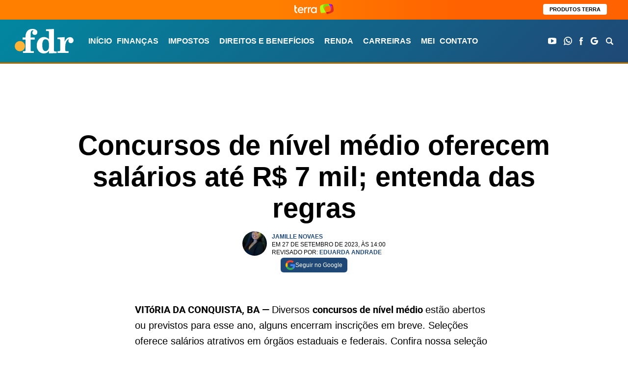

--- FILE ---
content_type: text/html; charset=UTF-8
request_url: https://fdr.com.br/2023/09/27/concursos-de-nivel-medio-oferecem-salarios-ate-r-7-mil-entenda-das-regras/
body_size: 64316
content:
<!DOCTYPE html>
<html lang="pt-BR">

	<head><meta charset="UTF-8"><script>if(navigator.userAgent.match(/MSIE|Internet Explorer/i)||navigator.userAgent.match(/Trident\/7\..*?rv:11/i)){var href=document.location.href;if(!href.match(/[?&]nowprocket/)){if(href.indexOf("?")==-1){if(href.indexOf("#")==-1){document.location.href=href+"?nowprocket=1"}else{document.location.href=href.replace("#","?nowprocket=1#")}}else{if(href.indexOf("#")==-1){document.location.href=href+"&nowprocket=1"}else{document.location.href=href.replace("#","&nowprocket=1#")}}}}</script><script>(()=>{class RocketLazyLoadScripts{constructor(){this.v="2.0.4",this.userEvents=["keydown","keyup","mousedown","mouseup","mousemove","mouseover","mouseout","touchmove","touchstart","touchend","touchcancel","wheel","click","dblclick","input"],this.attributeEvents=["onblur","onclick","oncontextmenu","ondblclick","onfocus","onmousedown","onmouseenter","onmouseleave","onmousemove","onmouseout","onmouseover","onmouseup","onmousewheel","onscroll","onsubmit"]}async t(){this.i(),this.o(),/iP(ad|hone)/.test(navigator.userAgent)&&this.h(),this.u(),this.l(this),this.m(),this.k(this),this.p(this),this._(),await Promise.all([this.R(),this.L()]),this.lastBreath=Date.now(),this.S(this),this.P(),this.D(),this.O(),this.M(),await this.C(this.delayedScripts.normal),await this.C(this.delayedScripts.defer),await this.C(this.delayedScripts.async),await this.T(),await this.F(),await this.j(),await this.A(),window.dispatchEvent(new Event("rocket-allScriptsLoaded")),this.everythingLoaded=!0,this.lastTouchEnd&&await new Promise(t=>setTimeout(t,500-Date.now()+this.lastTouchEnd)),this.I(),this.H(),this.U(),this.W()}i(){this.CSPIssue=sessionStorage.getItem("rocketCSPIssue"),document.addEventListener("securitypolicyviolation",t=>{this.CSPIssue||"script-src-elem"!==t.violatedDirective||"data"!==t.blockedURI||(this.CSPIssue=!0,sessionStorage.setItem("rocketCSPIssue",!0))},{isRocket:!0})}o(){window.addEventListener("pageshow",t=>{this.persisted=t.persisted,this.realWindowLoadedFired=!0},{isRocket:!0}),window.addEventListener("pagehide",()=>{this.onFirstUserAction=null},{isRocket:!0})}h(){let t;function e(e){t=e}window.addEventListener("touchstart",e,{isRocket:!0}),window.addEventListener("touchend",function i(o){o.changedTouches[0]&&t.changedTouches[0]&&Math.abs(o.changedTouches[0].pageX-t.changedTouches[0].pageX)<10&&Math.abs(o.changedTouches[0].pageY-t.changedTouches[0].pageY)<10&&o.timeStamp-t.timeStamp<200&&(window.removeEventListener("touchstart",e,{isRocket:!0}),window.removeEventListener("touchend",i,{isRocket:!0}),"INPUT"===o.target.tagName&&"text"===o.target.type||(o.target.dispatchEvent(new TouchEvent("touchend",{target:o.target,bubbles:!0})),o.target.dispatchEvent(new MouseEvent("mouseover",{target:o.target,bubbles:!0})),o.target.dispatchEvent(new PointerEvent("click",{target:o.target,bubbles:!0,cancelable:!0,detail:1,clientX:o.changedTouches[0].clientX,clientY:o.changedTouches[0].clientY})),event.preventDefault()))},{isRocket:!0})}q(t){this.userActionTriggered||("mousemove"!==t.type||this.firstMousemoveIgnored?"keyup"===t.type||"mouseover"===t.type||"mouseout"===t.type||(this.userActionTriggered=!0,this.onFirstUserAction&&this.onFirstUserAction()):this.firstMousemoveIgnored=!0),"click"===t.type&&t.preventDefault(),t.stopPropagation(),t.stopImmediatePropagation(),"touchstart"===this.lastEvent&&"touchend"===t.type&&(this.lastTouchEnd=Date.now()),"click"===t.type&&(this.lastTouchEnd=0),this.lastEvent=t.type,t.composedPath&&t.composedPath()[0].getRootNode()instanceof ShadowRoot&&(t.rocketTarget=t.composedPath()[0]),this.savedUserEvents.push(t)}u(){this.savedUserEvents=[],this.userEventHandler=this.q.bind(this),this.userEvents.forEach(t=>window.addEventListener(t,this.userEventHandler,{passive:!1,isRocket:!0})),document.addEventListener("visibilitychange",this.userEventHandler,{isRocket:!0})}U(){this.userEvents.forEach(t=>window.removeEventListener(t,this.userEventHandler,{passive:!1,isRocket:!0})),document.removeEventListener("visibilitychange",this.userEventHandler,{isRocket:!0}),this.savedUserEvents.forEach(t=>{(t.rocketTarget||t.target).dispatchEvent(new window[t.constructor.name](t.type,t))})}m(){const t="return false",e=Array.from(this.attributeEvents,t=>"data-rocket-"+t),i="["+this.attributeEvents.join("],[")+"]",o="[data-rocket-"+this.attributeEvents.join("],[data-rocket-")+"]",s=(e,i,o)=>{o&&o!==t&&(e.setAttribute("data-rocket-"+i,o),e["rocket"+i]=new Function("event",o),e.setAttribute(i,t))};new MutationObserver(t=>{for(const n of t)"attributes"===n.type&&(n.attributeName.startsWith("data-rocket-")||this.everythingLoaded?n.attributeName.startsWith("data-rocket-")&&this.everythingLoaded&&this.N(n.target,n.attributeName.substring(12)):s(n.target,n.attributeName,n.target.getAttribute(n.attributeName))),"childList"===n.type&&n.addedNodes.forEach(t=>{if(t.nodeType===Node.ELEMENT_NODE)if(this.everythingLoaded)for(const i of[t,...t.querySelectorAll(o)])for(const t of i.getAttributeNames())e.includes(t)&&this.N(i,t.substring(12));else for(const e of[t,...t.querySelectorAll(i)])for(const t of e.getAttributeNames())this.attributeEvents.includes(t)&&s(e,t,e.getAttribute(t))})}).observe(document,{subtree:!0,childList:!0,attributeFilter:[...this.attributeEvents,...e]})}I(){this.attributeEvents.forEach(t=>{document.querySelectorAll("[data-rocket-"+t+"]").forEach(e=>{this.N(e,t)})})}N(t,e){const i=t.getAttribute("data-rocket-"+e);i&&(t.setAttribute(e,i),t.removeAttribute("data-rocket-"+e))}k(t){Object.defineProperty(HTMLElement.prototype,"onclick",{get(){return this.rocketonclick||null},set(e){this.rocketonclick=e,this.setAttribute(t.everythingLoaded?"onclick":"data-rocket-onclick","this.rocketonclick(event)")}})}S(t){function e(e,i){let o=e[i];e[i]=null,Object.defineProperty(e,i,{get:()=>o,set(s){t.everythingLoaded?o=s:e["rocket"+i]=o=s}})}e(document,"onreadystatechange"),e(window,"onload"),e(window,"onpageshow");try{Object.defineProperty(document,"readyState",{get:()=>t.rocketReadyState,set(e){t.rocketReadyState=e},configurable:!0}),document.readyState="loading"}catch(t){console.log("WPRocket DJE readyState conflict, bypassing")}}l(t){this.originalAddEventListener=EventTarget.prototype.addEventListener,this.originalRemoveEventListener=EventTarget.prototype.removeEventListener,this.savedEventListeners=[],EventTarget.prototype.addEventListener=function(e,i,o){o&&o.isRocket||!t.B(e,this)&&!t.userEvents.includes(e)||t.B(e,this)&&!t.userActionTriggered||e.startsWith("rocket-")||t.everythingLoaded?t.originalAddEventListener.call(this,e,i,o):(t.savedEventListeners.push({target:this,remove:!1,type:e,func:i,options:o}),"mouseenter"!==e&&"mouseleave"!==e||t.originalAddEventListener.call(this,e,t.savedUserEvents.push,o))},EventTarget.prototype.removeEventListener=function(e,i,o){o&&o.isRocket||!t.B(e,this)&&!t.userEvents.includes(e)||t.B(e,this)&&!t.userActionTriggered||e.startsWith("rocket-")||t.everythingLoaded?t.originalRemoveEventListener.call(this,e,i,o):t.savedEventListeners.push({target:this,remove:!0,type:e,func:i,options:o})}}J(t,e){this.savedEventListeners=this.savedEventListeners.filter(i=>{let o=i.type,s=i.target||window;return e!==o||t!==s||(this.B(o,s)&&(i.type="rocket-"+o),this.$(i),!1)})}H(){EventTarget.prototype.addEventListener=this.originalAddEventListener,EventTarget.prototype.removeEventListener=this.originalRemoveEventListener,this.savedEventListeners.forEach(t=>this.$(t))}$(t){t.remove?this.originalRemoveEventListener.call(t.target,t.type,t.func,t.options):this.originalAddEventListener.call(t.target,t.type,t.func,t.options)}p(t){let e;function i(e){return t.everythingLoaded?e:e.split(" ").map(t=>"load"===t||t.startsWith("load.")?"rocket-jquery-load":t).join(" ")}function o(o){function s(e){const s=o.fn[e];o.fn[e]=o.fn.init.prototype[e]=function(){return this[0]===window&&t.userActionTriggered&&("string"==typeof arguments[0]||arguments[0]instanceof String?arguments[0]=i(arguments[0]):"object"==typeof arguments[0]&&Object.keys(arguments[0]).forEach(t=>{const e=arguments[0][t];delete arguments[0][t],arguments[0][i(t)]=e})),s.apply(this,arguments),this}}if(o&&o.fn&&!t.allJQueries.includes(o)){const e={DOMContentLoaded:[],"rocket-DOMContentLoaded":[]};for(const t in e)document.addEventListener(t,()=>{e[t].forEach(t=>t())},{isRocket:!0});o.fn.ready=o.fn.init.prototype.ready=function(i){function s(){parseInt(o.fn.jquery)>2?setTimeout(()=>i.bind(document)(o)):i.bind(document)(o)}return"function"==typeof i&&(t.realDomReadyFired?!t.userActionTriggered||t.fauxDomReadyFired?s():e["rocket-DOMContentLoaded"].push(s):e.DOMContentLoaded.push(s)),o([])},s("on"),s("one"),s("off"),t.allJQueries.push(o)}e=o}t.allJQueries=[],o(window.jQuery),Object.defineProperty(window,"jQuery",{get:()=>e,set(t){o(t)}})}P(){const t=new Map;document.write=document.writeln=function(e){const i=document.currentScript,o=document.createRange(),s=i.parentElement;let n=t.get(i);void 0===n&&(n=i.nextSibling,t.set(i,n));const c=document.createDocumentFragment();o.setStart(c,0),c.appendChild(o.createContextualFragment(e)),s.insertBefore(c,n)}}async R(){return new Promise(t=>{this.userActionTriggered?t():this.onFirstUserAction=t})}async L(){return new Promise(t=>{document.addEventListener("DOMContentLoaded",()=>{this.realDomReadyFired=!0,t()},{isRocket:!0})})}async j(){return this.realWindowLoadedFired?Promise.resolve():new Promise(t=>{window.addEventListener("load",t,{isRocket:!0})})}M(){this.pendingScripts=[];this.scriptsMutationObserver=new MutationObserver(t=>{for(const e of t)e.addedNodes.forEach(t=>{"SCRIPT"!==t.tagName||t.noModule||t.isWPRocket||this.pendingScripts.push({script:t,promise:new Promise(e=>{const i=()=>{const i=this.pendingScripts.findIndex(e=>e.script===t);i>=0&&this.pendingScripts.splice(i,1),e()};t.addEventListener("load",i,{isRocket:!0}),t.addEventListener("error",i,{isRocket:!0}),setTimeout(i,1e3)})})})}),this.scriptsMutationObserver.observe(document,{childList:!0,subtree:!0})}async F(){await this.X(),this.pendingScripts.length?(await this.pendingScripts[0].promise,await this.F()):this.scriptsMutationObserver.disconnect()}D(){this.delayedScripts={normal:[],async:[],defer:[]},document.querySelectorAll("script[type$=rocketlazyloadscript]").forEach(t=>{t.hasAttribute("data-rocket-src")?t.hasAttribute("async")&&!1!==t.async?this.delayedScripts.async.push(t):t.hasAttribute("defer")&&!1!==t.defer||"module"===t.getAttribute("data-rocket-type")?this.delayedScripts.defer.push(t):this.delayedScripts.normal.push(t):this.delayedScripts.normal.push(t)})}async _(){await this.L();let t=[];document.querySelectorAll("script[type$=rocketlazyloadscript][data-rocket-src]").forEach(e=>{let i=e.getAttribute("data-rocket-src");if(i&&!i.startsWith("data:")){i.startsWith("//")&&(i=location.protocol+i);try{const o=new URL(i).origin;o!==location.origin&&t.push({src:o,crossOrigin:e.crossOrigin||"module"===e.getAttribute("data-rocket-type")})}catch(t){}}}),t=[...new Map(t.map(t=>[JSON.stringify(t),t])).values()],this.Y(t,"preconnect")}async G(t){if(await this.K(),!0!==t.noModule||!("noModule"in HTMLScriptElement.prototype))return new Promise(e=>{let i;function o(){(i||t).setAttribute("data-rocket-status","executed"),e()}try{if(navigator.userAgent.includes("Firefox/")||""===navigator.vendor||this.CSPIssue)i=document.createElement("script"),[...t.attributes].forEach(t=>{let e=t.nodeName;"type"!==e&&("data-rocket-type"===e&&(e="type"),"data-rocket-src"===e&&(e="src"),i.setAttribute(e,t.nodeValue))}),t.text&&(i.text=t.text),t.nonce&&(i.nonce=t.nonce),i.hasAttribute("src")?(i.addEventListener("load",o,{isRocket:!0}),i.addEventListener("error",()=>{i.setAttribute("data-rocket-status","failed-network"),e()},{isRocket:!0}),setTimeout(()=>{i.isConnected||e()},1)):(i.text=t.text,o()),i.isWPRocket=!0,t.parentNode.replaceChild(i,t);else{const i=t.getAttribute("data-rocket-type"),s=t.getAttribute("data-rocket-src");i?(t.type=i,t.removeAttribute("data-rocket-type")):t.removeAttribute("type"),t.addEventListener("load",o,{isRocket:!0}),t.addEventListener("error",i=>{this.CSPIssue&&i.target.src.startsWith("data:")?(console.log("WPRocket: CSP fallback activated"),t.removeAttribute("src"),this.G(t).then(e)):(t.setAttribute("data-rocket-status","failed-network"),e())},{isRocket:!0}),s?(t.fetchPriority="high",t.removeAttribute("data-rocket-src"),t.src=s):t.src="data:text/javascript;base64,"+window.btoa(unescape(encodeURIComponent(t.text)))}}catch(i){t.setAttribute("data-rocket-status","failed-transform"),e()}});t.setAttribute("data-rocket-status","skipped")}async C(t){const e=t.shift();return e?(e.isConnected&&await this.G(e),this.C(t)):Promise.resolve()}O(){this.Y([...this.delayedScripts.normal,...this.delayedScripts.defer,...this.delayedScripts.async],"preload")}Y(t,e){this.trash=this.trash||[];let i=!0;var o=document.createDocumentFragment();t.forEach(t=>{const s=t.getAttribute&&t.getAttribute("data-rocket-src")||t.src;if(s&&!s.startsWith("data:")){const n=document.createElement("link");n.href=s,n.rel=e,"preconnect"!==e&&(n.as="script",n.fetchPriority=i?"high":"low"),t.getAttribute&&"module"===t.getAttribute("data-rocket-type")&&(n.crossOrigin=!0),t.crossOrigin&&(n.crossOrigin=t.crossOrigin),t.integrity&&(n.integrity=t.integrity),t.nonce&&(n.nonce=t.nonce),o.appendChild(n),this.trash.push(n),i=!1}}),document.head.appendChild(o)}W(){this.trash.forEach(t=>t.remove())}async T(){try{document.readyState="interactive"}catch(t){}this.fauxDomReadyFired=!0;try{await this.K(),this.J(document,"readystatechange"),document.dispatchEvent(new Event("rocket-readystatechange")),await this.K(),document.rocketonreadystatechange&&document.rocketonreadystatechange(),await this.K(),this.J(document,"DOMContentLoaded"),document.dispatchEvent(new Event("rocket-DOMContentLoaded")),await this.K(),this.J(window,"DOMContentLoaded"),window.dispatchEvent(new Event("rocket-DOMContentLoaded"))}catch(t){console.error(t)}}async A(){try{document.readyState="complete"}catch(t){}try{await this.K(),this.J(document,"readystatechange"),document.dispatchEvent(new Event("rocket-readystatechange")),await this.K(),document.rocketonreadystatechange&&document.rocketonreadystatechange(),await this.K(),this.J(window,"load"),window.dispatchEvent(new Event("rocket-load")),await this.K(),window.rocketonload&&window.rocketonload(),await this.K(),this.allJQueries.forEach(t=>t(window).trigger("rocket-jquery-load")),await this.K(),this.J(window,"pageshow");const t=new Event("rocket-pageshow");t.persisted=this.persisted,window.dispatchEvent(t),await this.K(),window.rocketonpageshow&&window.rocketonpageshow({persisted:this.persisted})}catch(t){console.error(t)}}async K(){Date.now()-this.lastBreath>45&&(await this.X(),this.lastBreath=Date.now())}async X(){return document.hidden?new Promise(t=>setTimeout(t)):new Promise(t=>requestAnimationFrame(t))}B(t,e){return e===document&&"readystatechange"===t||(e===document&&"DOMContentLoaded"===t||(e===window&&"DOMContentLoaded"===t||(e===window&&"load"===t||e===window&&"pageshow"===t)))}static run(){(new RocketLazyLoadScripts).t()}}RocketLazyLoadScripts.run()})();</script>
		
		<meta name="viewport" content="width=device-width">
		<!--<link rel="preload" href="https://fdr.com.br/wp-content/themes/fdr/assets/fonts/proxima_nova_bold-webfont.woff2" as="font" type="font/woff2" crossorigin="anonymous">-->
		<script type="rocketlazyloadscript">let postCategory = 'carreiras';</script>		
<!-- AdSeleto Custom Code Start -->
<script type="rocketlazyloadscript">let postCategory = 'tendencias';</script>

<!-- AdSelect Custom Code Start -->
<script type="rocketlazyloadscript">
window.googletag = window.googletag || { cmd: [] };

let leftSideRail;
let rightSideRail;

googletag.cmd.push(() => {
  // ✅ targeting da categoria antes do enableServices
  if (typeof postCategory !== 'undefined' && postCategory) {
    googletag.pubads().setTargeting('categoria', postCategory);
  }

  leftSideRail = googletag.defineOutOfPageSlot(
    '/220202734/fdr_desk_rail_left',
    googletag.enums.OutOfPageFormat.LEFT_SIDE_RAIL,
  );

  rightSideRail = googletag.defineOutOfPageSlot(
    '/220202734/fdr_desk_rail_right',
    googletag.enums.OutOfPageFormat.RIGHT_SIDE_RAIL,
  );

  if (leftSideRail) leftSideRail.addService(googletag.pubads());
  if (rightSideRail) rightSideRail.addService(googletag.pubads());

  googletag.enableServices();
});

googletag.cmd.push(() => {
  // display dos slots
  if (leftSideRail || rightSideRail) {
    googletag.display(leftSideRail || rightSideRail);
  }
});
</script>
<!-- AdSeleto Custom Code End -->

<!-- AdSeleto Domain Key Code Start -->
<link rel="preload" href="https://cdn.cloud.adseleto.com/pr/fdr.json" as="fetch" crossorigin="anonymous" />
<link rel="modulepreload" href="https://cdn.cloud.adseleto.com/adseleto-wrapper.min.js" as="script" crossorigin="anonymous" />
<script type="module">
import AdseletoWrapper from"https://cdn.cloud.adseleto.com/adseleto-wrapper.min.js";window.wrapper=new AdseletoWrapper({config:{gam_id:"22002220734",domain_id:"fdr",guardian:!1,price_rule_key:"grid_price_floor",refresh:{interval:30,max_times:10},lazy_load:{fetch_margin_percent:200,render_margin_percent:100,mobile_scaling:1},ad_insert:{insert_before:[{ref:"article.singular__content > .leiamais2-portais",position:"content",exclude_from:["/loteria/*","/contato/","/newsletter/","/o-site-fdr-e-confiavel-e-seguro/","/politica-de-privacidade/","/principios-editoriais-diretrizes-que-norteiam-a-producao-jornalistica-e-a-opiniao-gridmidia/","/resultados-da-busca/","/sobre/","/comparador-de-cartoes/","/comparador-de-contas-digitais/","/comparador-de-maquininhas-digitais/"]},{ref:"article.singular__content >  p:nth-of-type(6)",position:"content",exclude_from:["/loteria/*","/contato/","/newsletter/","/o-site-fdr-e-confiavel-e-seguro/","/politica-de-privacidade/","/principios-editoriais-diretrizes-que-norteiam-a-producao-jornalistica-e-a-opiniao-gridmidia/","/resultados-da-busca/","/sobre/","/comparador-de-cartoes/","/comparador-de-contas-digitais/","/comparador-de-maquininhas-digitais/"]},{ref:"article.singular__content >  p:nth-of-type(8)",position:"content",exclude_from:["/loteria/*","/contato/","/newsletter/","/o-site-fdr-e-confiavel-e-seguro/","/politica-de-privacidade/","/principios-editoriais-diretrizes-que-norteiam-a-producao-jornalistica-e-a-opiniao-gridmidia/","/resultados-da-busca/","/sobre/","/comparador-de-cartoes/","/comparador-de-contas-digitais/","/comparador-de-maquininhas-digitais/"]}],insert_after:[{ref:".ad_trending",position:"content",suffix:"treding",force_center:!0},{ref:"header.heading.heading--singular.wrapper",position:"top",suffix:"loteria",force_center:!0,include_in:["/loteria/*"]},{ref:"header.heading.heading--singular.wrapper",position:"top",force_center:!0,exclude_from:["/loteria/*"]}],automatic_insertion:[{ref:"article.singular__content",position:"content",suffix:"loteria",after_paragraph:2,limit:3,density:1.2,ignore_tags_near:!0,include_in:["/loteria/*"]},{ref:"#after_second",position:"content",force_center:!0,exclude_from:["/loteria/*"]}],interstitial:{device:["desk","mob"],exclude_from:["/loteria/*","/contato/","/newsletter/","/o-site-fdr-e-confiavel-e-seguro/","/politica-de-privacidade/","/principios-editoriais-diretrizes-que-norteiam-a-producao-jornalistica-e-a-opiniao-gridmidia/","/resultados-da-busca/","/sobre/","/comparador-de-cartoes/","/comparador-de-contas-digitais/","/comparador-de-maquininhas-digitais/"]},anchor:{device:["mob","desk"],anchor_position:"bottom",exclude_from:["/","/loteria/*","/contato/","/newsletter/","/o-site-fdr-e-confiavel-e-seguro/","/politica-de-privacidade/","/principios-editoriais-diretrizes-que-norteiam-a-producao-jornalistica-e-a-opiniao-gridmidia/","/resultados-da-busca/","/sobre/","/comparador-de-cartoes/","/comparador-de-contas-digitais/","/comparador-de-maquininhas-digitais/"]}}},hub:!0});
</script>

<!-- AdSeleto Domain Key Code End -->
<meta name='robots' content='index, follow, max-image-preview:large, max-snippet:-1, max-video-preview:-1' />
	<style>img:is([sizes="auto" i], [sizes^="auto," i]) { contain-intrinsic-size: 3000px 1500px }</style>
	
	<!--<link rel="preload" href="https://fdr.com.br/wp-content/themes/fdr/assets/fonts/proxima_nova_bold-webfont.woff2" as="font" type="font/woff2" crossorigin>-->
	<!--<link rel="preload" href="https://fdr.com.br/wp-content/themes/fdr/assets/fonts/proxima_nova_bold-webfont.woff" as="font" type="font/woff" crossorigin>-->
	<!--<link rel="preload" href="https://fdr.com.br/wp-content/themes/fdr/assets/fonts/roboto-regular-webfont.woff2" as="font" type="font/woff2" crossorigin>-->
	<!--<link rel="preload" href="https://fdr.com.br/wp-content/themes/fdr/assets/fonts/roboto-regular-webfont.woff" as="font" type="font/woff" crossorigin>-->
			<!--<link rel="preload" href="https://fdr.com.br/wp-content/themes/fdr/assets/fonts/roboto-bold-webfont.woff2" as="font" type="font/woff2" crossorigin>-->
		<!--<link rel="preload" href="https://fdr.com.br/wp-content/themes/fdr/assets/fonts/roboto-bold-webfont.woff" as="font" type="font/woff" crossorigin>-->
	
	
	<!-- This site is optimized with the Yoast SEO Premium plugin v26.6 (Yoast SEO v26.6) - https://yoast.com/wordpress/plugins/seo/ -->
	<title>Concursos de nível médio oferecem salários até R$ 7 mil; entenda das regras</title>
<link data-rocket-prefetch href="https://sdk.mrf.io" rel="dns-prefetch">
<link data-rocket-prefetch href="https://cdn.cloud.adseleto.com" rel="dns-prefetch">
<link data-rocket-prefetch href="https://securepubads.g.doubleclick.net" rel="dns-prefetch">
<link data-rocket-prefetch href="https://cdn.taboola.com" rel="dns-prefetch">
	<meta name="description" content="Diversos concursos de nível médio estão abertos ou previstos para esse ano, alguns encerram inscrições em breve. Seleções oferece salários atrativos em órgãos estaduais e federais. Confira nossa seleção especial!" />
	<link rel="canonical" href="https://fdr.com.br/2023/09/27/concursos-de-nivel-medio-oferecem-salarios-ate-r-7-mil-entenda-das-regras/" />
	<meta property="og:locale" content="pt_BR" />
	<meta property="og:type" content="article" />
	<meta property="og:title" content="Concursos de nível médio oferecem salários até R$ 7 mil; entenda das regras" />
	<meta property="og:description" content="Diversos concursos de nível médio estão abertos ou previstos para esse ano, alguns encerram inscrições em breve. Seleções oferece salários atrativos em órgãos estaduais e federais. Confira nossa seleção especial!" />
	<meta property="og:url" content="https://fdr.com.br/2023/09/27/concursos-de-nivel-medio-oferecem-salarios-ate-r-7-mil-entenda-das-regras/" />
	<meta property="og:site_name" content="FDR" />
	<meta property="article:author" content="admin_admin" />
	<meta property="article:published_time" content="2023-09-27T17:00:16+00:00" />
	<meta property="og:image" content="https://fdr.com.br/wp-content/uploads/2023/09/concursos-e1695826387949.webp" />
	<meta property="og:image:width" content="1200" />
	<meta property="og:image:height" content="675" />
	<meta property="og:image:type" content="image/webp" />
	<meta name="author" content="Jamille Novaes" />
	<meta name="twitter:card" content="summary_large_image" />
	<meta name="twitter:label1" content="Escrito por" />
	<meta name="twitter:data1" content="Jamille Novaes" />
	<meta name="twitter:label2" content="Est. tempo de leitura" />
	<meta name="twitter:data2" content="2 minutos" />
	<!-- / Yoast SEO Premium plugin. -->



<style id='classic-theme-styles-inline-css' type='text/css'>
/*! This file is auto-generated */
.wp-block-button__link{color:#fff;background-color:#32373c;border-radius:9999px;box-shadow:none;text-decoration:none;padding:calc(.667em + 2px) calc(1.333em + 2px);font-size:1.125em}.wp-block-file__button{background:#32373c;color:#fff;text-decoration:none}
</style>
<style id='global-styles-inline-css' type='text/css'>
:root{--wp--preset--aspect-ratio--square: 1;--wp--preset--aspect-ratio--4-3: 4/3;--wp--preset--aspect-ratio--3-4: 3/4;--wp--preset--aspect-ratio--3-2: 3/2;--wp--preset--aspect-ratio--2-3: 2/3;--wp--preset--aspect-ratio--16-9: 16/9;--wp--preset--aspect-ratio--9-16: 9/16;--wp--preset--color--black: #000000;--wp--preset--color--cyan-bluish-gray: #abb8c3;--wp--preset--color--white: #ffffff;--wp--preset--color--pale-pink: #f78da7;--wp--preset--color--vivid-red: #cf2e2e;--wp--preset--color--luminous-vivid-orange: #ff6900;--wp--preset--color--luminous-vivid-amber: #fcb900;--wp--preset--color--light-green-cyan: #7bdcb5;--wp--preset--color--vivid-green-cyan: #00d084;--wp--preset--color--pale-cyan-blue: #8ed1fc;--wp--preset--color--vivid-cyan-blue: #0693e3;--wp--preset--color--vivid-purple: #9b51e0;--wp--preset--gradient--vivid-cyan-blue-to-vivid-purple: linear-gradient(135deg,rgba(6,147,227,1) 0%,rgb(155,81,224) 100%);--wp--preset--gradient--light-green-cyan-to-vivid-green-cyan: linear-gradient(135deg,rgb(122,220,180) 0%,rgb(0,208,130) 100%);--wp--preset--gradient--luminous-vivid-amber-to-luminous-vivid-orange: linear-gradient(135deg,rgba(252,185,0,1) 0%,rgba(255,105,0,1) 100%);--wp--preset--gradient--luminous-vivid-orange-to-vivid-red: linear-gradient(135deg,rgba(255,105,0,1) 0%,rgb(207,46,46) 100%);--wp--preset--gradient--very-light-gray-to-cyan-bluish-gray: linear-gradient(135deg,rgb(238,238,238) 0%,rgb(169,184,195) 100%);--wp--preset--gradient--cool-to-warm-spectrum: linear-gradient(135deg,rgb(74,234,220) 0%,rgb(151,120,209) 20%,rgb(207,42,186) 40%,rgb(238,44,130) 60%,rgb(251,105,98) 80%,rgb(254,248,76) 100%);--wp--preset--gradient--blush-light-purple: linear-gradient(135deg,rgb(255,206,236) 0%,rgb(152,150,240) 100%);--wp--preset--gradient--blush-bordeaux: linear-gradient(135deg,rgb(254,205,165) 0%,rgb(254,45,45) 50%,rgb(107,0,62) 100%);--wp--preset--gradient--luminous-dusk: linear-gradient(135deg,rgb(255,203,112) 0%,rgb(199,81,192) 50%,rgb(65,88,208) 100%);--wp--preset--gradient--pale-ocean: linear-gradient(135deg,rgb(255,245,203) 0%,rgb(182,227,212) 50%,rgb(51,167,181) 100%);--wp--preset--gradient--electric-grass: linear-gradient(135deg,rgb(202,248,128) 0%,rgb(113,206,126) 100%);--wp--preset--gradient--midnight: linear-gradient(135deg,rgb(2,3,129) 0%,rgb(40,116,252) 100%);--wp--preset--font-size--small: 13px;--wp--preset--font-size--medium: 20px;--wp--preset--font-size--large: 36px;--wp--preset--font-size--x-large: 42px;--wp--preset--spacing--20: 0.44rem;--wp--preset--spacing--30: 0.67rem;--wp--preset--spacing--40: 1rem;--wp--preset--spacing--50: 1.5rem;--wp--preset--spacing--60: 2.25rem;--wp--preset--spacing--70: 3.38rem;--wp--preset--spacing--80: 5.06rem;--wp--preset--shadow--natural: 6px 6px 9px rgba(0, 0, 0, 0.2);--wp--preset--shadow--deep: 12px 12px 50px rgba(0, 0, 0, 0.4);--wp--preset--shadow--sharp: 6px 6px 0px rgba(0, 0, 0, 0.2);--wp--preset--shadow--outlined: 6px 6px 0px -3px rgba(255, 255, 255, 1), 6px 6px rgba(0, 0, 0, 1);--wp--preset--shadow--crisp: 6px 6px 0px rgba(0, 0, 0, 1);}:where(.is-layout-flex){gap: 0.5em;}:where(.is-layout-grid){gap: 0.5em;}body .is-layout-flex{display: flex;}.is-layout-flex{flex-wrap: wrap;align-items: center;}.is-layout-flex > :is(*, div){margin: 0;}body .is-layout-grid{display: grid;}.is-layout-grid > :is(*, div){margin: 0;}:where(.wp-block-columns.is-layout-flex){gap: 2em;}:where(.wp-block-columns.is-layout-grid){gap: 2em;}:where(.wp-block-post-template.is-layout-flex){gap: 1.25em;}:where(.wp-block-post-template.is-layout-grid){gap: 1.25em;}.has-black-color{color: var(--wp--preset--color--black) !important;}.has-cyan-bluish-gray-color{color: var(--wp--preset--color--cyan-bluish-gray) !important;}.has-white-color{color: var(--wp--preset--color--white) !important;}.has-pale-pink-color{color: var(--wp--preset--color--pale-pink) !important;}.has-vivid-red-color{color: var(--wp--preset--color--vivid-red) !important;}.has-luminous-vivid-orange-color{color: var(--wp--preset--color--luminous-vivid-orange) !important;}.has-luminous-vivid-amber-color{color: var(--wp--preset--color--luminous-vivid-amber) !important;}.has-light-green-cyan-color{color: var(--wp--preset--color--light-green-cyan) !important;}.has-vivid-green-cyan-color{color: var(--wp--preset--color--vivid-green-cyan) !important;}.has-pale-cyan-blue-color{color: var(--wp--preset--color--pale-cyan-blue) !important;}.has-vivid-cyan-blue-color{color: var(--wp--preset--color--vivid-cyan-blue) !important;}.has-vivid-purple-color{color: var(--wp--preset--color--vivid-purple) !important;}.has-black-background-color{background-color: var(--wp--preset--color--black) !important;}.has-cyan-bluish-gray-background-color{background-color: var(--wp--preset--color--cyan-bluish-gray) !important;}.has-white-background-color{background-color: var(--wp--preset--color--white) !important;}.has-pale-pink-background-color{background-color: var(--wp--preset--color--pale-pink) !important;}.has-vivid-red-background-color{background-color: var(--wp--preset--color--vivid-red) !important;}.has-luminous-vivid-orange-background-color{background-color: var(--wp--preset--color--luminous-vivid-orange) !important;}.has-luminous-vivid-amber-background-color{background-color: var(--wp--preset--color--luminous-vivid-amber) !important;}.has-light-green-cyan-background-color{background-color: var(--wp--preset--color--light-green-cyan) !important;}.has-vivid-green-cyan-background-color{background-color: var(--wp--preset--color--vivid-green-cyan) !important;}.has-pale-cyan-blue-background-color{background-color: var(--wp--preset--color--pale-cyan-blue) !important;}.has-vivid-cyan-blue-background-color{background-color: var(--wp--preset--color--vivid-cyan-blue) !important;}.has-vivid-purple-background-color{background-color: var(--wp--preset--color--vivid-purple) !important;}.has-black-border-color{border-color: var(--wp--preset--color--black) !important;}.has-cyan-bluish-gray-border-color{border-color: var(--wp--preset--color--cyan-bluish-gray) !important;}.has-white-border-color{border-color: var(--wp--preset--color--white) !important;}.has-pale-pink-border-color{border-color: var(--wp--preset--color--pale-pink) !important;}.has-vivid-red-border-color{border-color: var(--wp--preset--color--vivid-red) !important;}.has-luminous-vivid-orange-border-color{border-color: var(--wp--preset--color--luminous-vivid-orange) !important;}.has-luminous-vivid-amber-border-color{border-color: var(--wp--preset--color--luminous-vivid-amber) !important;}.has-light-green-cyan-border-color{border-color: var(--wp--preset--color--light-green-cyan) !important;}.has-vivid-green-cyan-border-color{border-color: var(--wp--preset--color--vivid-green-cyan) !important;}.has-pale-cyan-blue-border-color{border-color: var(--wp--preset--color--pale-cyan-blue) !important;}.has-vivid-cyan-blue-border-color{border-color: var(--wp--preset--color--vivid-cyan-blue) !important;}.has-vivid-purple-border-color{border-color: var(--wp--preset--color--vivid-purple) !important;}.has-vivid-cyan-blue-to-vivid-purple-gradient-background{background: var(--wp--preset--gradient--vivid-cyan-blue-to-vivid-purple) !important;}.has-light-green-cyan-to-vivid-green-cyan-gradient-background{background: var(--wp--preset--gradient--light-green-cyan-to-vivid-green-cyan) !important;}.has-luminous-vivid-amber-to-luminous-vivid-orange-gradient-background{background: var(--wp--preset--gradient--luminous-vivid-amber-to-luminous-vivid-orange) !important;}.has-luminous-vivid-orange-to-vivid-red-gradient-background{background: var(--wp--preset--gradient--luminous-vivid-orange-to-vivid-red) !important;}.has-very-light-gray-to-cyan-bluish-gray-gradient-background{background: var(--wp--preset--gradient--very-light-gray-to-cyan-bluish-gray) !important;}.has-cool-to-warm-spectrum-gradient-background{background: var(--wp--preset--gradient--cool-to-warm-spectrum) !important;}.has-blush-light-purple-gradient-background{background: var(--wp--preset--gradient--blush-light-purple) !important;}.has-blush-bordeaux-gradient-background{background: var(--wp--preset--gradient--blush-bordeaux) !important;}.has-luminous-dusk-gradient-background{background: var(--wp--preset--gradient--luminous-dusk) !important;}.has-pale-ocean-gradient-background{background: var(--wp--preset--gradient--pale-ocean) !important;}.has-electric-grass-gradient-background{background: var(--wp--preset--gradient--electric-grass) !important;}.has-midnight-gradient-background{background: var(--wp--preset--gradient--midnight) !important;}.has-small-font-size{font-size: var(--wp--preset--font-size--small) !important;}.has-medium-font-size{font-size: var(--wp--preset--font-size--medium) !important;}.has-large-font-size{font-size: var(--wp--preset--font-size--large) !important;}.has-x-large-font-size{font-size: var(--wp--preset--font-size--x-large) !important;}
:where(.wp-block-post-template.is-layout-flex){gap: 1.25em;}:where(.wp-block-post-template.is-layout-grid){gap: 1.25em;}
:where(.wp-block-columns.is-layout-flex){gap: 2em;}:where(.wp-block-columns.is-layout-grid){gap: 2em;}
:root :where(.wp-block-pullquote){font-size: 1.5em;line-height: 1.6;}
</style>
<style id='lt-vars-inline-css' type='text/css'>
:root {
		--lt-color-main: #1F4876;
		--lt-color-secondary: #a56a04;
		--lt-color-tertiary: #0287A0;
		--lt-color-bg-main: #fff;
		--lt-color-bg-secondary: #F5F5F5;
		--lt-color-bg-content: #fff;
		--lt-color-border: #666;
		--lt-color-text-main: #000;
		--lt-color-text-secondary: #666;
		--lt-content-max-width: 730px;
	}
</style>
<style id='rocket-lazyload-inline-css' type='text/css'>
.rll-youtube-player{position:relative;padding-bottom:56.23%;height:0;overflow:hidden;max-width:100%;}.rll-youtube-player:focus-within{outline: 2px solid currentColor;outline-offset: 5px;}.rll-youtube-player iframe{position:absolute;top:0;left:0;width:100%;height:100%;z-index:100;background:0 0}.rll-youtube-player img{bottom:0;display:block;left:0;margin:auto;max-width:100%;width:100%;position:absolute;right:0;top:0;border:none;height:auto;-webkit-transition:.4s all;-moz-transition:.4s all;transition:.4s all}.rll-youtube-player img:hover{-webkit-filter:brightness(75%)}.rll-youtube-player .play{height:100%;width:100%;left:0;top:0;position:absolute;background:var(--wpr-bg-1953a18b-c3f3-432a-b46c-c4bfb264d8ef) no-repeat center;background-color: transparent !important;cursor:pointer;border:none;}.wp-embed-responsive .wp-has-aspect-ratio .rll-youtube-player{position:absolute;padding-bottom:0;width:100%;height:100%;top:0;bottom:0;left:0;right:0}
</style>
<link data-minify="1" rel='stylesheet' id='lt-structure-css' href='https://fdr.com.br/wp-content/cache/min/1/wp-content/themes/fdr/assets/styles/theme-structure-helvetica.css?ver=1767619141' type='text/css' media='all' />
<link data-minify="1" rel='stylesheet' id='lt-content-css' href='https://fdr.com.br/wp-content/cache/min/1/wp-content/themes/fdr/assets/styles/theme-content.css?ver=1767619141' type='text/css' media='all' />
<link rel="https://api.w.org/" href="https://fdr.com.br/wp-json/" /><link rel="alternate" title="JSON" type="application/json" href="https://fdr.com.br/wp-json/wp/v2/posts/255424" /><link rel='shortlink' href='https://fdr.com.br/?p=255424' />
<link rel="alternate" title="oEmbed (JSON)" type="application/json+oembed" href="https://fdr.com.br/wp-json/oembed/1.0/embed?url=https%3A%2F%2Ffdr.com.br%2F2023%2F09%2F27%2Fconcursos-de-nivel-medio-oferecem-salarios-ate-r-7-mil-entenda-das-regras%2F" />
<link rel="alternate" title="oEmbed (XML)" type="text/xml+oembed" href="https://fdr.com.br/wp-json/oembed/1.0/embed?url=https%3A%2F%2Ffdr.com.br%2F2023%2F09%2F27%2Fconcursos-de-nivel-medio-oferecem-salarios-ate-r-7-mil-entenda-das-regras%2F&#038;format=xml" />
<link data-minify="1" rel="stylesheet" href="https://fdr.com.br/wp-content/cache/min/1/wp-content/plugins/audiencelabs-core/preloader/preloader.css?ver=1767619141">

<div id="preloader">
  <div class="spinner"></div>
</div>

<script data-minify="1" src="https://fdr.com.br/wp-content/cache/min/1/wp-content/plugins/audiencelabs-core/preloader/preloader.js?ver=1767619141"></script>


<script type="application/ld+json" class="saswp-schema-markup-output">
[{"@context":"https:\/\/schema.org\/","@type":"ImageObject","dateModified":"2023-09-27T14:00:16-03:00","image":[{"@type":"ImageObject","@id":"https:\/\/fdr.com.br\/2023\/09\/27\/concursos-de-nivel-medio-oferecem-salarios-ate-r-7-mil-entenda-das-regras\/#primaryimage","url":"https:\/\/fdr.com.br\/wp-content\/uploads\/2023\/09\/concursos-e1695826387949.webp","width":"1200","height":"675","caption":"Concursos p\u00fablicos tem mais de 500 vagas dispon\u00edveis ap\u00f3s AUTORIZA\u00c7\u00c3O do governo"},{"@type":"ImageObject","url":"https:\/\/fdr.com.br\/wp-content\/uploads\/2020\/07\/concurso-750x422.png","width":750,"height":422,"caption":"Concursos de n\u00edvel m\u00e9dio oferecem sal\u00e1rios at\u00e9 R$ 7 mil; entenda das regras"}]},

{"@context":"https:\/\/schema.org\/","@graph":[{"@type":"NewsMediaOrganization","@id":"https:\/\/fdr.com.br#Organization","name":"FDR","url":"https:\/\/fdr.com.br","sameAs":["https:\/\/www.facebook.com\/FDRnoticias\/","https:\/\/play.google.com\/store\/apps\/details?id=io.gridmidia.fdr"],"legalName":"FDR Tecnologia e Informacao LTDA 35638445000186","logo":{"@type":"ImageObject","url":"https:\/\/fdr.com.br\/wp-content\/uploads\/2021\/06\/FDR-NOVO-1.png","width":"600","height":"60"},"contactPoint":{"@type":"ContactPoint","contactType":"customer support","telephone":"+5581995370244","url":"https:\/\/fdr.com.br\/contato"}},{"@type":"WebSite","@id":"https:\/\/fdr.com.br#website","headline":"FDR","name":"FDR","description":"Finan\u00e7as, Direitos e Renda | \u00daltimas Not\u00edcias","url":"https:\/\/fdr.com.br","potentialAction":{"@type":"SearchAction","target":"https:\/\/fdr.com.br?s={search_term_string}","query-input":"required name=search_term_string"},"publisher":{"@id":"https:\/\/fdr.com.br#Organization"}},{"@context":"https:\/\/schema.org\/","@type":"WebPage","@id":"https:\/\/fdr.com.br\/2023\/09\/27\/concursos-de-nivel-medio-oferecem-salarios-ate-r-7-mil-entenda-das-regras\/#webpage","name":"Concursos de n\u00edvel m\u00e9dio oferecem sal\u00e1rios at\u00e9 R$ 7 mil; entenda das regras","url":"https:\/\/fdr.com.br\/2023\/09\/27\/concursos-de-nivel-medio-oferecem-salarios-ate-r-7-mil-entenda-das-regras\/","lastReviewed":"2023-09-27T12:01:34-03:00","dateCreated":"2023-09-27T14:00:16-03:00","inLanguage":"pt-BR","description":"Diversos concursos de n\u00edvel m\u00e9dio est\u00e3o abertos ou previstos para esse ano, alguns encerram inscri\u00e7\u00f5es em breve. Sele\u00e7\u00f5es oferece sal\u00e1rios atrativos em \u00f3rg\u00e3os estaduais e federais. Confira nossa sele\u00e7\u00e3o especial!","keywords":"concursos 2023, ","reviewedBy":{"@type":"Organization","name":"FDR","url":"https:\/\/fdr.com.br","logo":{"@type":"ImageObject","url":"https:\/\/fdr.com.br\/wp-content\/uploads\/2021\/06\/FDR-NOVO-1.png","width":600,"height":60}},"publisher":{"@type":"Organization","name":"FDR","url":"https:\/\/fdr.com.br","logo":{"@type":"ImageObject","url":"https:\/\/fdr.com.br\/wp-content\/uploads\/2021\/06\/FDR-NOVO-1.png","width":600,"height":60}},"primaryImageOfPage":{"@id":"https:\/\/fdr.com.br\/2023\/09\/27\/concursos-de-nivel-medio-oferecem-salarios-ate-r-7-mil-entenda-das-regras\/#primaryimage"},"mainContentOfPage":[[{"@context":"https:\/\/schema.org\/","@type":"SiteNavigationElement","@id":"https:\/\/fdr.com.br\/#noticias","name":"Not\u00edcias","url":"https:\/\/fdr.com.br\/category\/noticias\/"},{"@context":"https:\/\/schema.org\/","@type":"SiteNavigationElement","@id":"https:\/\/fdr.com.br\/#seu-bolso","name":"Seu Bolso","url":"https:\/\/fdr.com.br\/category\/financas\/"},{"@context":"https:\/\/schema.org\/","@type":"SiteNavigationElement","@id":"https:\/\/fdr.com.br\/#ganhe-mais","name":"Ganhe Mais","url":"https:\/\/fdr.com.br\/category\/renda\/"},{"@context":"https:\/\/schema.org\/","@type":"SiteNavigationElement","@id":"https:\/\/fdr.com.br\/#seus-direitos","name":"Seus Direitos","url":"https:\/\/fdr.com.br\/category\/direitos-beneficios\/"},{"@context":"https:\/\/schema.org\/","@type":"SiteNavigationElement","@id":"https:\/\/fdr.com.br\/#carreiras","name":"Carreiras","url":"https:\/\/fdr.com.br\/category\/carreiras\/"},{"@context":"https:\/\/schema.org\/","@type":"SiteNavigationElement","@id":"https:\/\/fdr.com.br\/#sobre","name":"Sobre","url":"https:\/\/fdr.com.br\/sobre\/"},{"@context":"https:\/\/schema.org\/","@type":"SiteNavigationElement","@id":"https:\/\/fdr.com.br\/#politica-de-privacidade","name":"Pol\u00edtica de privacidade","url":"https:\/\/fdr.com.br\/politica-de-privacidade\/"},{"@context":"https:\/\/schema.org\/","@type":"SiteNavigationElement","@id":"https:\/\/fdr.com.br\/#contato","name":"Contato","url":"https:\/\/fdr.com.br\/contato\/"}]],"isPartOf":{"@id":"https:\/\/fdr.com.br#website"},"breadcrumb":{"@id":"https:\/\/fdr.com.br\/2023\/09\/27\/concursos-de-nivel-medio-oferecem-salarios-ate-r-7-mil-entenda-das-regras\/#breadcrumb"}},{"@type":"BreadcrumbList","@id":"https:\/\/fdr.com.br\/2023\/09\/27\/concursos-de-nivel-medio-oferecem-salarios-ate-r-7-mil-entenda-das-regras\/#breadcrumb","itemListElement":[{"@type":"ListItem","position":1,"item":{"@id":"https:\/\/fdr.com.br","name":"FDR"}},{"@type":"ListItem","position":2,"item":{"@id":"https:\/\/fdr.com.br\/category\/carreiras\/","name":"Carreiras"}},{"@type":"ListItem","position":3,"item":{"@id":"https:\/\/fdr.com.br\/2023\/09\/27\/concursos-de-nivel-medio-oferecem-salarios-ate-r-7-mil-entenda-das-regras\/","name":"Concursos de n\u00edvel m\u00e9dio oferecem sal\u00e1rios at\u00e9 R$ 7 mil; entenda das regras"}}]},{"@type":"NewsArticle","@id":"https:\/\/fdr.com.br\/2023\/09\/27\/concursos-de-nivel-medio-oferecem-salarios-ate-r-7-mil-entenda-das-regras\/#newsarticle","url":"https:\/\/fdr.com.br\/2023\/09\/27\/concursos-de-nivel-medio-oferecem-salarios-ate-r-7-mil-entenda-das-regras\/","headline":"Concursos de n\u00edvel m\u00e9dio oferecem sal\u00e1rios at\u00e9 R$ 7 mil; entenda das regras","mainEntityOfPage":"https:\/\/fdr.com.br\/2023\/09\/27\/concursos-de-nivel-medio-oferecem-salarios-ate-r-7-mil-entenda-das-regras\/#webpage","datePublished":"2023-09-27T14:00:16-03:00","dateModified":"2023-09-27T14:00:16-03:00","description":"Diversos concursos de n\u00edvel m\u00e9dio est\u00e3o abertos ou previstos para esse ano, alguns encerram inscri\u00e7\u00f5es em breve. Sele\u00e7\u00f5es oferece sal\u00e1rios atrativos em \u00f3rg\u00e3os estaduais e federais. Confira nossa sele\u00e7\u00e3o especial!","articleSection":"Concursos","articleBody":"Diversos concursos de n\u00edvel m\u00e9dio est\u00e3o abertos ou previstos para esse ano, alguns encerram inscri\u00e7\u00f5es em breve. Sele\u00e7\u00f5es oferece sal\u00e1rios atrativos em \u00f3rg\u00e3os estaduais e federais. Confira nossa sele\u00e7\u00e3o especial!     Concursos de n\u00edvel m\u00e9dio oferecem sal\u00e1rios at\u00e9 R$ 7 mil; entenda das regras (Imagem: FDR)    Alguns \u00f3rg\u00e3os federais e estaduais realizam concursos de n\u00edvel m\u00e9dio ainda nesse ano e com sal\u00e1rios atrativos. S\u00e3o centenas de vagas de emprego abertas. Esses processos seletivos s\u00e3o uma \u00f3tima oportunidade para quem est\u00e1 em busca de estabilidade profissional.    Al\u00e9m disso, muitos \u00f3rg\u00e3os oferecem remunera\u00e7\u00e3o mensal mais benef\u00edcios.  Concursos de n\u00edvel m\u00e9dio  Veja abaixo alguns processos seletivos que oferecem vagas de n\u00edvel m\u00e9dio:  Pol\u00edcia Militar do Par\u00e1 (PM-PA)     \tVagas:\u00a04.400   \tCargos:\u00a0Oficial e Soldado   \tSal\u00e1rio:\u00a0R$ 4.923,71 a R$ 5.896,56   \tProva em:\u00a010\/12 (Oficial) e 17\/12 (Soldado)   \tPrazo para inscri\u00e7\u00f5es:\u00a0at\u00e9 13\/10 para Oficial e at\u00e9 17\/10 para Soldado   \tTaxa de inscri\u00e7\u00e3o:\u00a0R$ 109,22 e R$ 127,00   \tInforma\u00e7\u00f5es: Cebraspe    Guarda Municipal de Cubat\u00e3o     \tVagas:\u00a015   \tCargos:\u00a0Guarda Municipal   \tSal\u00e1rio:\u00a0R$ 2.915,45 + benef\u00edcios   \tProva em:\u00a005\/11   \tPrazo para inscri\u00e7\u00f5es:\u00a025\/09 a 24\/10\/2023   \tTaxa de inscri\u00e7\u00e3o:\u00a0R$ 74,00   \tInforma\u00e7\u00f5es: IBAM    Guarda Municipal de Barueri     \tVagas:\u00a045   \tCargos:\u00a0Guarda Civil Municipal   \tSal\u00e1rio:\u00a0R$ 3.444,34 + adicionais   \tProva em:\u00a003\/12   \tPrazo para inscri\u00e7\u00f5es:\u00a023\/09 a 06\/11\/2023   \tTaxa de inscri\u00e7\u00e3o:\u00a0R$ 55,50   \tInforma\u00e7\u00f5es: IGESC    Ubatuba Seguran\u00e7a     \tVagas:\u00a032 + CR   \tCargos:\u00a0Guarda Civil Municipal e Bombeiro Civil   \tSal\u00e1rio:\u00a0R$ 2.046,72 a R$ 2.189,96 + 30% de risco de vida   \tProva em:\u00a003\/12   \tPrazo para inscri\u00e7\u00f5es:\u00a0at\u00e9 02\/10   \tTaxa de inscri\u00e7\u00e3o:\u00a0R$ 68,00   \tInforma\u00e7\u00f5es: Avan\u00e7a SP    IFSULDEMINAS     \tVagas:\u00a005 + CR   \tCargo:\u00a0T\u00e9cnico-administrativo em Educa\u00e7\u00e3o   \tSal\u00e1rio:\u00a0R$ 2.120,13 a R$ 2.667,19   \tProva em:\u00a029\/10\/2023   \tPrazo para inscri\u00e7\u00f5es: at\u00e9 28\/09   \tTaxa de inscri\u00e7\u00e3o:\u00a0R$ 100,00   \tInforma\u00e7\u00f5es: IFSULDEMINAS    Campos dos Goytacazes     \tVagas:\u00a096 + 192 CR   \tCargos:\u00a0Educador Social   \tSal\u00e1rio:\u00a0R$ 1.769,88   \tProva em:\u00a022\/10   \tPrazo para inscri\u00e7\u00f5es:\u00a0at\u00e9 28\/09   \tTaxa de inscri\u00e7\u00e3o:\u00a0R$ 85,00   \tInforma\u00e7\u00f5es: Instituto Consulplan    Instituto Brasileiro de Geografia e Estat\u00edstica     \tVagas:\u00a0120   \tCargos:\u00a0Codificador Censit\u00e1rio   \tRemunera\u00e7\u00e3o: R$ 1.308,00   \tProva em:\u00a029\/10   \tPrazo para inscri\u00e7\u00f5es: at\u00e9 28\/09   \tTaxa de inscri\u00e7\u00e3o:\u00a0R$ 20,00   \tInforma\u00e7\u00f5es: \u00a0IDECAN    AMC     \tVagas:\u00a0128   \tCargos:\u00a0Agente Municipal de Opera\u00e7\u00e3o e Fiscaliza\u00e7\u00e3o de Tr\u00e2nsito   \tRemunera\u00e7\u00e3o: R$ 5.561,89   \tProva em:\u00a003\/12   \tPrazo para inscri\u00e7\u00f5es: 14\/09 a 15\/10   \tTaxa de inscri\u00e7\u00e3o:\u00a0R$ 120,00   \tInforma\u00e7\u00f5es:    Vale lembrar que os candidatos devem ter conclu\u00eddo o ensino m\u00e9dio no momento em que assumirem o cargo, caso sejam aprovados.","keywords":["concursos 2023"," "],"name":"Concursos de n\u00edvel m\u00e9dio oferecem sal\u00e1rios at\u00e9 R$ 7 mil; entenda das regras","thumbnailUrl":"https:\/\/fdr.com.br\/wp-content\/uploads\/2023\/09\/concursos-e1695826387949-150x84.webp","wordCount":"343","timeRequired":"PT1M31S","author":{"@type":"Person","name":"Jamille Novaes","description":"Jamille Novaes \u00e9 Bacharel em Letras Vern\u00e1culas pela Universidade Estadual do Sudoeste da Bahia (UESB) e redatora especializada em economia popular, programas sociais e finan\u00e7as pessoais, com foco em traduzir temas complexos para o dia a dia do brasileiro. Atua na produ\u00e7\u00e3o de not\u00edcias e guias pr\u00e1ticos sobre INSS, Bolsa Fam\u00edlia, PIS\/Pasep, FGTS, Imposto de Renda e oportunidades de renda extra, sempre com base em informa\u00e7\u00f5es oficiais e atualiza\u00e7\u00f5es verificadas.","url":"https:\/\/fdr.com.br\/author\/jamille_novaes\/","sameAs":["admin_admin","https:\/\/www.linkedin.com\/in\/jamille-pereira-novaes\/"],"image":{"@type":"ImageObject","url":"https:\/\/fdr.com.br\/wp-content\/uploads\/2024\/06\/WhatsApp-Image-2024-06-25-at-12.10.33-96x96.jpeg","height":96,"width":96}},"editor":{"@type":"Person","name":"Jamille Novaes","description":"Jamille Novaes \u00e9 Bacharel em Letras Vern\u00e1culas pela Universidade Estadual do Sudoeste da Bahia (UESB) e redatora especializada em economia popular, programas sociais e finan\u00e7as pessoais, com foco em traduzir temas complexos para o dia a dia do brasileiro. Atua na produ\u00e7\u00e3o de not\u00edcias e guias pr\u00e1ticos sobre INSS, Bolsa Fam\u00edlia, PIS\/Pasep, FGTS, Imposto de Renda e oportunidades de renda extra, sempre com base em informa\u00e7\u00f5es oficiais e atualiza\u00e7\u00f5es verificadas.","url":"https:\/\/fdr.com.br\/author\/jamille_novaes\/","sameAs":["admin_admin","https:\/\/www.linkedin.com\/in\/jamille-pereira-novaes\/"],"image":{"@type":"ImageObject","url":"https:\/\/fdr.com.br\/wp-content\/uploads\/2024\/06\/WhatsApp-Image-2024-06-25-at-12.10.33-96x96.jpeg","height":96,"width":96}},"publisher":{"@id":"https:\/\/fdr.com.br#Organization"},"speakable":{"@type":"SpeakableSpecification","xpath":["\/html\/head\/title","\/html\/head\/meta[@name='description']\/@content"]},"image":[{"@type":"ImageObject","@id":"https:\/\/fdr.com.br\/2023\/09\/27\/concursos-de-nivel-medio-oferecem-salarios-ate-r-7-mil-entenda-das-regras\/#primaryimage","url":"https:\/\/fdr.com.br\/wp-content\/uploads\/2023\/09\/concursos-e1695826387949.webp","width":"1200","height":"675","caption":"Concursos p\u00fablicos tem mais de 500 vagas dispon\u00edveis ap\u00f3s AUTORIZA\u00c7\u00c3O do governo"},{"@type":"ImageObject","url":"https:\/\/fdr.com.br\/wp-content\/uploads\/2020\/07\/concurso-750x422.png","width":750,"height":422,"caption":"Concursos de n\u00edvel m\u00e9dio oferecem sal\u00e1rios at\u00e9 R$ 7 mil; entenda das regras"}],"isPartOf":{"@id":"https:\/\/fdr.com.br\/2023\/09\/27\/concursos-de-nivel-medio-oferecem-salarios-ate-r-7-mil-entenda-das-regras\/#webpage"}}]}]
</script>

 <script type="rocketlazyloadscript">
    window._taboola_notifications = window._taboola_notifications || [];
    window._taboola_notifications.push({ swPath: '/taboola-sw.js' });
  </script>
  <script async src="https://cdn.taboola.com/webpush/publishers/1888403/taboola-push-sdk.js"></script><!-- Google tag (gtag.js) -->
<script type="rocketlazyloadscript" async data-rocket-src="https://www.googletagmanager.com/gtag/js?id=G-Z3Y9B77KYR"></script>
<script type="rocketlazyloadscript">
  window.dataLayer = window.dataLayer || [];
  function gtag(){dataLayer.push(arguments);}
  gtag('js', new Date());

  gtag('config', 'G-Z3Y9B77KYR');
</script><script type="rocketlazyloadscript">
window.ga = window.ga||function(){(ga.q=ga.q||[]).push(arguments)};ga.l=+new Date;
</script><style class="wpcode-css-snippet">header.header.max {
	z-index: 9999;
	top: 0px;
	position: sticky !important;
}

body {
	padding: 0px !important;
}
/* Barra do Terra */
html {
	padding-top: 40px;
}
/*Remove o captcha*/
.grecaptcha-badge {
    display: none !important;
}
.header {
	top: 40px;
}
.breadcrumbs {
	display: none;
}
.body--scroll .header {
	top: 0;
}
@media (min-width: 981px) {
	body.single .code-block-19 {
		margin-top: -20px;
		margin-bottom:  40px;
	}
}
/* Google Custom Search */
body.page-id-127366 header.heading.heading--singular {
	display: none;
}
table.gsc-search-box td,
table.gsc-above-wrapper-area-container td {
    vertical-align: middle;
    border: none;
    padding: 5px 10px;
    min-width: unset;
    font-size: 1.25rem;
    line-height: 1rem;
}
table.gsc-search-box td.gsc-search-button {
    padding: 0;
}
.gsc-input-box {
	padding-top: 0 !important;
	padding-bottom: 0 !important;
}
.gsc-search-button-v2 svg {
	width: 20px;
	height: 20px;
}
.gsc-selected-option {
	white-space: nowrap;
}
.gsc-orderby-label {
	font-size: 13px;
}
.gsc-control-cse .gs-spelling, .gsc-control-cse .gs-result .gs-title, .gsc-control-cse .gs-result .gs-title * {
	font-size: 18px !important;
	line-height: 20px !important;
}
.gsc-control-cse, .gsc-control-cse .gsc-table-result {
	font-size: 15px !important;
	line-height: 24px !important;
}
.gs-web-image-box .gs-image, .gs-promotion-image-box .gs-promotion-image {
	max-width: 90px !important;
	max-height: 90px !important;
}
.gs-web-image-box, .gs-promotion-image-box {
	width: 90px !important;
}
@media (min-width:981px) {
.gsc-search-button-v2 {
	padding: 9px 36px !important;
}
	.gs-web-image-box, .gs-promotion-image-box {
		margin-right: 0.7rem !important;
	}
}
/* Fim Google CSE */
@media (max-width: 980px) { body.has_footer { padding-top: 130px; }  body.menu-ad-closed { padding-top: 90px; }}
@media (min-width: 981px) { body.has_footer { padding-top: 150px; } body.menu-ad-closed { padding-top: 90px; }}

.header__social .icon--instagram{height:15.5px;width:17px}

.tabela_ranking {
	margin: 0 0 1.5rem 0;
	padding: 0;
	width: 100%;
	min-width: 100%;
	border-spacing: 0;
	border-radius: 5px;
	overflow: hidden;
}
.tabela_ranking td, .tabela_ranking tr, .tabela_ranking th {
	margin: 0;
	padding: 0.3rem 0.6rem;
	text-align: center;
	vertical-align: middle;
}
.tabela_ranking tr.head {
	background: var(--lt-color-main);
	background: -moz-linear-gradient(90deg, var(--lt-color-main) 0%, var(--lt-color-tertiary) 100%);
	background: -webkit-linear-gradient(90deg, var(--lt-color-main) 0%, var(--lt-color-tertiary) 100%);
	background: linear-gradient(90deg, var(--lt-color-main) 0%, var(--lt-color-tertiary) 100%);
	color: var(--lt-color-secondary);
}
.tabela_ranking tr.head th {
	padding: 0.6rem;
}
.tabela_ranking .estrelas div {
	white-space: nowrap;
	display: none;
}
.tabela_ranking .estrelas i {
	color: var(--lt-color-secondary);
}
.tabela_ranking tbody tr:nth-child(even) {
	background: #fbfbfb;
}
.tabela_ranking td.nome,
.tabela_ranking th.nome {
	text-align: center;
	width: 100%;
}
.tabela_ranking td.nome img {
	width: 100%;
}
.tabela_ranking td.nome span {
	display: none;
}
.tabela_ranking .botao {
	vertical-align: middle;
}
.tabela_ranking .botao a,
.tabela_ranking .botao a:visited,
.tabela_ranking .botao a:active,
.tabela_ranking .botao a:hover,
.tabela_ranking .botao a:focus {
	background: var(--lt-color-secondary);
	color: var(--lt-color-main);
	text-transform: uppercase;
	display: block;
	padding: 0.4rem;
}
@media (min-width: 768px) {
	.tabela_ranking .estrelas div {
		display: block;
	}
	.tabela_ranking .estrelas span {
		font-size: 80%;
		display: block;
		margin-top: -3px;
	}
	.tabela_ranking .botao a,
	.tabela_ranking .botao a:visited,
	.tabela_ranking .botao a:active,
	.tabela_ranking .botao a:hover,
	.tabela_ranking .botao a:focus {
		padding: 0.4rem 0.75rem;
	}
	.tabela_ranking td.nome img {
		display: inline;
		width: 70px;
		margin-right: 0.6rem;
		vertical-align: middle;
	}
	.tabela_ranking td.nome span {
		display: inline;
	}
	.tabela_ranking td.nome,
	.tabela_ranking th.nome {
		text-align: left;
	}
}

/* Stories */

.single .web-stories-list {
    max-width:1120px;
    margin:30px auto;
}

.single .web-stories-list__story {
    cursor: pointer;
    position: relative;
}

.single .glider-slide {
    align-content: center;
    justify-content: center;
    user-select: none;
    width: 100%;
}


.single .web-stories-list__carousel {
    width: 100%;
    display: flex;
}

.single .glider-track {
    display: flex;
    margin: 0;
    padding: 0;
    width: 100%;
    z-index: 1;
}

.single .glider {
    -webkit-overflow-scrolling: touch;
    -ms-overflow-style: none;
    overflow-y: hidden;
}

.single .glider, 
.single .glider-track {
    transform: translateZ(0);
}

.single .web-stories-list.is-view-type-carousel .web-stories-list__story {
    margin: 0 5px;
    max-width: var(--ws-story-max-width);
}

.single .web-stories-list__story-poster {
    position: relative;
}

.single .web-stories-list__story-content-overlay {
    bottom: 0;
    color: var(--ws-overlay-text-color);
    position: absolute;
    z-index: 1;
}

.single .web-stories-list__story-content-overlay {
    line-height: var(--ws-overlay-text-lh);
    padding: 10px;
}

.single .story-content-overlay__author {
    color: #fff;
    font-size: 12px;
}

.single .web-stories-list .story-content-overlay__excerpt, 
.single .web-stories-list .story-content-overlay__title {
    -webkit-line-clamp: 2;
    -webkit-box-orient: vertical;
    display: -webkit-box;
    overflow: hidden;
    color: #fff;
}

.single .web-stories-list .story-content-overlay__title {
    font-size: var(--ws-font-size-title);
    font-weight: 700;
}

.single .web-stories-list__story-poster:before {
    background: linear-gradient(180deg,#fff0,#000c);
    content: "";
    display: block;
    height: 100%;
    left: 0;
    position: absolute;
    top: 0;
    width: 100%;
    z-index: 1;
}

.single .web-stories-list__story-poster a {
    display: block;
    margin: 0;
}

.single .web-stories-list__story-poster:after {
    content: "";
    display: block;
    padding-bottom: var(--ws-aspect-ratio);
}

.single .web-stories-list.is-view-type-carousel .web-stories-list__story-content-overlay, 
.single .web-stories-list.is-view-type-grid .web-stories-list__story-content-overlay {
    bottom: 0;
    color: var(--ws-overlay-text-color);
    position: absolute;
    z-index: 1;
}

.single .web-stories-list__story-content-overlay {
    line-height: var(--ws-overlay-text-lh);
    padding: 10px;
}

@media (max-width:980px) {
	.single .web-stories-list {
		margin:0;
		padding:0;
	}
	
	.single .web-stories-list__carousel {
		flex-wrap:wrap;
		margin:0 auto;
		max-width:600px;
	}
	
	.single .web-stories-list.is-view-type-carousel .web-stories-list__story {
		margin-bottom:20px;
	}
} 


@media (max-width:680px) {
	
	.web-stories-list__inner-wrapper {
		margin:0 auto; 
	}
	
	.single .web-stories-list__carousel {
		flex-wrap:wrap;
		margin:0 auto;
		padding:0;
		max-width:100%;
		justify-content:center;
	}
	
	.single .web-stories-list.is-view-type-carousel .web-stories-list__story {
		max-width:40%
	}
	
}


/* Mobile */
@media (max-width: 992px){
	#sociaisnk{
		display: flex;
	}
	.nav__wrapper {
    padding-top: 40px;
	}
	.nav__close.button-icon{
		top: 50px !important;
	}
}
/* Desktop */
@media (min-width: 992px) {
	#sociaisnk{
		display: none;
	}
}

#sociaisnk img {
	width: 25px;
	height: 25px;
	border-radius: 50%;
	margin: 0px 4px;
}
#sociaisnk {
	margin-bottom: 80px;
	margin-top: 10px;
	justify-content: center;
}

/* página de perfil de autor */
.author__head__box {
	margin-bottom: 40px;
}
.author__head__box .author_image {
	margin: 0 auto;
	width: 200px;
	border-radius: 50%;
	overflow: hidden;
	height: 200px;
}
.author__head__box .author_image img {
	width: 200px;
	height: 200px;
	object-fit: cover;
}
.author__head__box h1, .author__head__box h2 {
	text-align: center;
	margin: 0;
}
.author__head__box h2 {
	font-size: 1rem;
}
.author__head__box .author_about {
	max-width: 800px;
	margin: 0 auto;
	padding: 0 30px;
}
.author__head__box .author_about h3 {
	margin-left: -10px;
}
/* fim página de perfil de autor */

img.sab-custom-avatar {
    max-width: 100%;
}
i.icon.icon--google {
    width: 17px;
    height: 17px;
}

#lt_home_newsletter_widget-3 {
    padding: 30px;
    margin-top: 50px;
    color: #FFF;
    background: linear-gradient(135deg, var(--lt-color-main), var(--lt-color-tertiary)); 
	border-radius: 4px;
}
#lt_home_newsletter_widget-3 .title--biggest {
	color: #FFF;
}
img.avatar {
    border-radius: 50%;
}
article > p:nth-child(3) {
    display: inline;
}
.keypoints{
	margin-bottom: 10px;
}

p[data-author-location]::before {
  content: attr(data-author-location);
  text-transform: uppercase;
  font-weight: 800;
  margin-right: 10px;
}

/** Rate my post fix **/
.rmp-rating-widget__icons li:before {
	display: none !important;
}

.rmp-results-widget {
  text-align: center;
  top: -20px;
  position: relative;
}

.rmp-results-widget .rmp-results-widget__visual-rating .rmp-icon--star {
  font-size: 1.2rem !important;
  margin: 0 3px;
}
.community::before {
    content: "Entre para a comunidade";
    position: absolute;
    top: 22%;
    left: 190px;
    /* font-size: 14px; */
    color: #ffffff;
    text-transform: uppercase;
    vertical-align: middle;
    font-size: 1rem;
    line-height: 1.5rem;
    font-family: "Proxima Nova", sans-serif;
    font-weight: 700;
}

.community {
    width: 93%;
    background-color: #25D366;
    color: #fff;
    grid-column: span 1;
    /* right: 10px; */
    position: absolute;
    top: 50px;
    border: none;
    border-radius: 5px;
}
.share.max{
    background: var(--lt-color-bg-secondary);
    padding: 15px;
    text-align: center;
    font-size: 0;
    line-height: 1;
    display: grid;
    grid-template-columns: repeat(6, 1fr);
    grid-template-rows: auto auto;
    gap: 10px;
    padding: 10px;
    height: 90px;
	
}

.community .icon--whatsapp {
    left: 65%;
    /* display: flex !important; */
    height: 30px !important;
    width: 30px !important;
}
	@media (max-width:981px) {
		article iframe {
		width: 100% !important;
		height: 300px;
	}
		.community::before{
			left: 20px;
		}
		.community .icon--whatsapp{
			left: 68%;
		}
}
@media (min-width: 769px){.main{padding-bottom:60px;padding-top:120px}}</style><link rel="icon" href="https://fdr.com.br/wp-content/uploads/2020/12/cropped-FDR-FINANCAS-DIREITOS-RENDA-1-96x96.png" sizes="32x32" />
<link rel="icon" href="https://fdr.com.br/wp-content/uploads/2020/12/cropped-FDR-FINANCAS-DIREITOS-RENDA-1-300x300.png" sizes="192x192" />
<link rel="apple-touch-icon" href="https://fdr.com.br/wp-content/uploads/2020/12/cropped-FDR-FINANCAS-DIREITOS-RENDA-1-300x300.png" />
<meta name="msapplication-TileImage" content="https://fdr.com.br/wp-content/uploads/2020/12/cropped-FDR-FINANCAS-DIREITOS-RENDA-1-300x300.png" />
<meta property="fb:app_id" content="624959032072979">		<style type="text/css" id="wp-custom-css">
				.recomendadorV2Title h2 {
		font-size: 1.8rem !important;
    line-height: 1.9rem !important;
	}

.recomendadorV2Desc {
    font-size: 1rem !important;
    line-height: 1.3rem !important;
}

@media (max-width: 992px) {
		.recomendadorV2Title h2 {
font-size: 1.4rem !important;
    line-height: 1.5rem !important;
	}
	.recomendadorV2Area2 {
        padding: 0px !important;
    }
	.recomendadorV2Desc {
    font-size: 0.9rem !important;
    line-height: 1.2rem !important;
}
}
header.heading.heading--singular.wrapper {
	max-width: 1100px;
}

i.icon.icon--whatsapp_header, i.icon.icon--whatsapp_header svg {
    width: 17px;
    height: 17px;
}
a.follow-google {
    display: inline-flex;
    justify-content: center;
    align-items: center;
    gap: 8px;
    background: var(--lt-color-main);
    color: #FFFFFF;
    padding: 5px 10px;
    border-radius: 6px;
		font-size: 12px;
}		</style>
		<!-- GOOGLE CDM -->
<script data-minify="1" async="async"
src="https://fdr.com.br/wp-content/cache/min/1/adsense/search/ads.js?ver=1767619141"></script>
 <script type="rocketlazyloadscript" data-rocket-type="text/javascript" charset="utf-8">
 (function(g,o){g[o]=g[o]||function(){(g[o]['q']=g[o]['q']||[]).push(
 arguments)},g[o]['t']=1*new Date})(window,'_googCsa');
 </script>


<!-- UTM FORWARD -->
<script type="rocketlazyloadscript">
window.addEventListener("load",()=>{let e=Array.from(new URLSearchParams(window.location.search)).filter(([e])=>e.startsWith("utm")).map(e=>e.join("=")).join("&");e.length&&document.querySelectorAll("a").forEach(t=>{t.href+=(t.href.includes("?")?"&":"?")+e})});
</script>

<!-- Marfeel -->
<script type="text/javascript">
!function(){"use strict";function e(e){var t=!(arguments.length>1&&void 0!==arguments[1])||arguments[1],c=document.createElement("script");c.src=e,t?c.type="module":(c.async=!0,c.type="text/javascript",c.setAttribute("nomodule",""));var n=document.getElementsByTagName("script")[0];n.parentNode.insertBefore(c,n)}!function(t,c){!function(t,c,n){var a,o,r;n.accountId=c,null!==(a=t.marfeel)&&void 0!==a||(t.marfeel={}),null!==(o=(r=t.marfeel).cmd)&&void 0!==o||(r.cmd=[]),t.marfeel.config=n;var i="https://sdk.mrf.io/statics";e("".concat(i,"/marfeel-sdk.js?id=").concat(c),!0),e("".concat(i,"/marfeel-sdk.es5.js?id=").concat(c),!1)}(t,c,arguments.length>2&&void 0!==arguments[2]?arguments[2]:{})}(window,3788,{} /* Config */)}();
</script>
<!-- /Marfeel -->

<script>
(function () {
  const GAM_ID = '22002220734';
  const URL = 'https://api.dev.adseleto.cloud/target-service/track';

  const params = new URLSearchParams(window.location.search);
  params.set('utm_source', params.get('utm_source') || '');

  const payload = {
    publisher: GAM_ID,
    url: `${location.origin}${location.pathname}?${params.toString()}`
  };

  const blob = new Blob([JSON.stringify(payload)], { type: 'text/plain' });

  const sent = navigator.sendBeacon(URL, blob);

  if (!sent && params.has('debug')) {
    console.error('Beacon send failed');
  }
})();
</script>

<noscript><style id="rocket-lazyload-nojs-css">.rll-youtube-player, [data-lazy-src]{display:none !important;}</style></noscript>
	<style id="wpr-lazyload-bg-container"></style><style id="wpr-lazyload-bg-exclusion"></style>
<noscript>
<style id="wpr-lazyload-bg-nostyle">.rll-youtube-player .play{--wpr-bg-1953a18b-c3f3-432a-b46c-c4bfb264d8ef: url('https://fdr.com.br/wp-content/plugins/wp-rocket/assets/img/youtube.png');}</style>
</noscript>
<script type="application/javascript">const rocket_pairs = [{"selector":".rll-youtube-player .play","style":".rll-youtube-player .play{--wpr-bg-1953a18b-c3f3-432a-b46c-c4bfb264d8ef: url('https:\/\/fdr.com.br\/wp-content\/plugins\/wp-rocket\/assets\/img\/youtube.png');}","hash":"1953a18b-c3f3-432a-b46c-c4bfb264d8ef","url":"https:\/\/fdr.com.br\/wp-content\/plugins\/wp-rocket\/assets\/img\/youtube.png"}]; const rocket_excluded_pairs = [];</script><meta name="generator" content="WP Rocket 3.20.2" data-wpr-features="wpr_lazyload_css_bg_img wpr_delay_js wpr_minify_js wpr_lazyload_images wpr_lazyload_iframes wpr_preconnect_external_domains wpr_image_dimensions wpr_minify_css wpr_preload_links wpr_desktop" /></head>

	<body class="post-template-default single single-post postid-255424 single-format-standard wp-embed-responsive">

		
		<!--<a class="skip-to-content" href="#main">Pular para o conteúdo</a>-->
		<!-- Start Barra Terrra -->
		<style>.trr-partner-nb-container{width:100%;height:40px;background:linear-gradient(90deg,#ff8000 42.54%,#ff6200 73.15%);top:0;left:0;z-index:99000;margin:0;position:absolute!important;text-align:center;display:block}.trr-partner-nb-container .trr-partner-nb-grid{max-width:1234px;width:100%;display:inline-block;position:relative}.trr-partner-nb-container .nb-partners-logo{top:8px;position:relative;width:80px;height:23px;display:inline-block}.trr-partner-nb-container .nb-partners-bt-product{text-decoration:none;color:#000;margin:8px 20px 0;font:700 11px sans-serif,arial,tahoma;border-radius:4px;padding:5px 13px;position:absolute;right:0;background-color:#fff}@media only screen and (max-width:600px){.trr-partner-nb-container{text-align:left}.trr-partner-nb-container .nb-partners-logo{margin-left:20px}}</style>
          <nav id="trr-partner-nb-container" class="trr-partner-nb-container">
            <div class="trr-partner-nb-grid">
              <a rel="sponsored" href="https://www.terra.com.br/?utm_source=fdr" title="Ir para o Terra" class="nb-partners-logo">
                <img width="80" height="23" src="data:image/svg+xml,%3Csvg%20xmlns='http://www.w3.org/2000/svg'%20viewBox='0%200%2080%2023'%3E%3C/svg%3E" alt="Logo do Terra" data-lazy-src="https://www.terra.com.br/globalSTATIC/fe/zaz-mod-t360-icons/svg/logos/terra-horizontal-branco.svg"><noscript><img width="80" height="23" src="https://www.terra.com.br/globalSTATIC/fe/zaz-mod-t360-icons/svg/logos/terra-horizontal-branco.svg" alt="Logo do Terra"></noscript>
              </a>
              <a rel="sponsored" href="https://servicos.terra.com.br/para-voce/?utm_source=portal-terra&utm_medium=espaco-fixo&utm_campaign=barra-parceiros&utm_content=home&utm_term=btn_produtos-terra&cdConvenio=CVTR00002060&utm_source=fdr" class="nb-partners-bt-product" target="_blank" title="Ir Produtos Terra">
                PRODUTOS TERRA
              </a>
            </div>
          </nav>
        <!-- End Barra Terra -->
		

		<header class="header max" role="banner">
			<div class="header__bar wrapper wrapper--max">

								<span class="header__logo">
					<a class="header__logo__link" href="https://fdr.com.br" title="FDR">
						<i class="icon icon--logo"><svg xmlns="http://www.w3.org/2000/svg" width="76.424" height="32" viewBox="0 0 76.424 32" preserveAspectRatio="xMinYMin meet"><title>FDR</title><path d="M20.631 8.122a20.535 20.535 0 01.307-3.73 3.785 3.785 0 01.787-1.707 2.006 2.006 0 011.816-.794 1.524 1.524 0 01.314-.006c.307.028.4.173.376.37s-.113.257-.311.442a2.6 2.6 0 00-1.092 2.259 2.784 2.784 0 00.91 2.039 2.919 2.919 0 002.105.822 3.53 3.53 0 002.61-.869 3.81 3.81 0 00.966-2.682 3.336 3.336 0 00-1.49-2.889A6.4 6.4 0 0023.549 0a9.966 9.966 0 00-5.126 1.042 8.311 8.311 0 00-3.357 3.749 12.117 12.117 0 00-1.029 5.7v.744h-3.781v2.685h3.784v13.8a1.5 1.5 0 01-.361 1.126 1.891 1.891 0 01-1.3.342h-1.7v2.136h14.1v-2.136h-2.695a1.6 1.6 0 01-1.142-.32 1.627 1.627 0 01-.317-1.148v-13.8h5.311v-2.685h-5.311z" fill="#fff" fill-rule="evenodd"/><path d="M43.532 15.444a12.3 12.3 0 01.966 5.575c0 2.519-.035 4.587-1.2 6.2a4.119 4.119 0 01-3.454 1.785 2.612 2.612 0 01-1.9-.712 4.837 4.837 0 01-1.567-2.36 15.211 15.211 0 01-.609-4.787 11.843 11.843 0 011.051-5.609 3.449 3.449 0 013.4-1.983 4.124 4.124 0 013.313 1.891zm-3-12.7h.794a10.446 10.446 0 012.444.1c.336.163.423.289.621.75s.05 9.889.05 9.889a6.967 6.967 0 00-2.5-1.914 8.222 8.222 0 00-3.831-.947 8.532 8.532 0 00-6.714 3.031 11.887 11.887 0 00-2.764 8.2 10.451 10.451 0 002.616 7.413 8.632 8.632 0 006.607 2.733 8.055 8.055 0 003.768-.794 7.753 7.753 0 002.943-2.588l-.122 3.332 10.071-.376v-2.141a16.967 16.967 0 01-2.714-.119 1.216 1.216 0 01-.809-.809 12.976 12.976 0 01-.078-2.855V.122L40.536.549v2.2z" fill="#fff" fill-rule="evenodd"/><path d="M67.134 29.07c-.477 0-.85.053-1.114-.21a1.479 1.479 0 01-.339-1.133l-.063-4.461a16.3 16.3 0 011.054-6.118 6.806 6.806 0 012.18-3.005c.756-.646 1.613-.907 1.437-.656a1.225 1.225 0 00-.213.376 4.789 4.789 0 00-.389 1.647 3.277 3.277 0 00.753 2.158 3.793 3.793 0 002.24.979 3.888 3.888 0 002.522-.857 4.268 4.268 0 001.22-2.526 4.314 4.314 0 00-4.436-4.477 5.77 5.77 0 00-4.1 1.446 10.093 10.093 0 00-3.059 4.53v-6.015l-9.4.549v2.014h1.5c.781 0 1.336-.057 1.769.38s.345 1.437.345 2.381v11.652a1.282 1.282 0 01-.314 1.029c-.307.336-.709.377-1.409.377h-1.707v2.2h14.224v-2.259h-2.7z" fill="#fff" fill-rule="evenodd"/><path d="M0 22.535a6.715 6.715 0 116.714 6.717A6.714 6.714 0 010 22.535z" fill="#fcb338" fill-rule="evenodd"/></svg></i>					</a>
				</span>

				<nav class="nav" role="navigation" aria-label="Menu Principal">

					<button class="nav__open button-icon" type="button" aria-label="Abrir menu">
						<i class="icon icon--menu"><svg xmlns="http://www.w3.org/2000/svg" width="15.299" height="14" viewBox="0 0 15.299 14" preserveAspectRatio="xMinYMin meet"><title>Menu</title><g fill="#fff"><path d="M1.263 2.562A1.233 1.233 0 01-.004 1.3 1.264 1.264 0 011.259 0h12.737a1.294 1.294 0 011.3 1.3 1.264 1.264 0 01-1.3 1.263z"/><path d="M13.996 5.701a1.294 1.294 0 011.3 1.3 1.264 1.264 0 01-1.3 1.263H1.263A1.233 1.233 0 010 7.001a1.264 1.264 0 011.263-1.3z"/><path d="M13.996 11.438a1.264 1.264 0 011.3 1.263 1.294 1.294 0 01-1.3 1.3H1.263A1.264 1.264 0 010 12.701a1.233 1.233 0 011.263-1.263z"/></g></svg></i>					</button>

					<div class="nav__wrapper">

						<button class="nav__close button-icon" type="button" aria-label="Fechar menu">
							<i class="icon icon--menu-close"><svg xmlns="http://www.w3.org/2000/svg" width="12" height="12" viewBox="0 0 12 12" preserveAspectRatio="xMinYMin meet"><title>Fechar menu</title><g fill="#fcb338"><path d="M1.565 0L12 10.435 10.435 12 0 1.565z"/><path d="M0 10.434L10.435-.001 12 1.565 1.566 12z"/></g></svg></i>						</button>

						<ul id="primary" class="nav__list"><li class="nav__item"><a href="https://fdr.com.br/">Início</a></li>
<li class="nav__item nav__item--submenu"><a href="https://fdr.com.br/category/financas/" aria-haspopup="true" aria-expanded="false">Finanças</a>
<ul class="nav__submenu">
	<li class="nav__submenu__item"><a href="https://fdr.com.br/cartao/">Cartões de crédito</a></li>
	<li class="nav__submenu__item"><a href="https://fdr.com.br/conta-digital/">Contas Digitais</a></li>
	<li class="nav__submenu__item"><a href="https://fdr.com.br/emprestimo/">Empréstimos</a></li>
	<li class="nav__submenu__item"><a href="https://fdr.com.br/category/loterias/">Loterias</a></li>
</ul>
</li>
<li class="nav__item nav__item--submenu"><a href="#" aria-haspopup="true" aria-expanded="false">Impostos</a>
<ul class="nav__submenu">
	<li class="nav__submenu__item"><a href="https://fdr.com.br/category/financas/ipva/">IPVA</a></li>
	<li class="nav__submenu__item"><a href="https://fdr.com.br/category/financas/iptu/">IPTU</a></li>
	<li class="nav__submenu__item"><a href="https://fdr.com.br/category/financas/irpf/">IRPF</a></li>
	<li class="nav__submenu__item"><a href="https://fdr.com.br/category/financas/irpj/">IRPJ</a></li>
</ul>
</li>
<li class="nav__item nav__item--submenu"><a href="https://fdr.com.br/category/direitos-beneficios/" aria-haspopup="true" aria-expanded="false">Direitos e Benefícios</a>
<ul class="nav__submenu">
	<li class="nav__submenu__item"><a href="https://fdr.com.br/category/direitos-beneficios/bolsa-familia/">Bolsa Família</a></li>
	<li class="nav__submenu__item"><a href="https://fdr.com.br/category/direitos-beneficios/inss/">INSS</a></li>
	<li class="nav__submenu__item"><a href="https://fdr.com.br/category/direitos-beneficios/cnh-social/">CNH Social</a></li>
	<li class="nav__submenu__item"><a href="https://fdr.com.br/category/direitos-beneficios/seguro-desemprego/">Seguro Desemprego</a></li>
	<li class="nav__submenu__item"><a href="https://fdr.com.br/category/direitos-beneficios/sus/">SUS</a></li>
	<li class="nav__submenu__item"><a href="https://fdr.com.br/category/direitos-beneficios/minha-casa-minha-vida/">Minha Casa Minha Vida</a></li>
	<li class="nav__submenu__item"><a href="https://fdr.com.br/category/direitos-beneficios/pe-de-meia/">Pé de Meia</a></li>
</ul>
</li>
<li class="nav__item nav__item--submenu"><a href="https://fdr.com.br/category/renda/" aria-haspopup="true" aria-expanded="false">Renda</a>
<ul class="nav__submenu">
	<li class="nav__submenu__item"><a href="https://fdr.com.br/category/renda/fgts/">FGTS</a></li>
	<li class="nav__submenu__item"><a href="https://fdr.com.br/category/renda/pis-pasep/">PIS PASEP</a></li>
	<li class="nav__submenu__item"><a href="https://fdr.com.br/category/renda/renda-extra/">Renda Extra</a></li>
</ul>
</li>
<li class="nav__item nav__item--submenu"><a href="https://fdr.com.br/category/carreiras/" aria-haspopup="true" aria-expanded="false">Carreiras</a>
<ul class="nav__submenu">
	<li class="nav__submenu__item"><a href="https://fdr.com.br/category/carreiras/concursos/">Concursos</a></li>
	<li class="nav__submenu__item"><a href="https://fdr.com.br/category/carreiras/vagas-de-emprego/">Vagas de Emprego</a></li>
	<li class="nav__submenu__item"><a href="https://fdr.com.br/category/cursos-gratuitos/">Cursos</a></li>
	<li class="nav__submenu__item"><a href="https://fdr.com.br/category/carreiras/vestibulares/">Vestibulares</a></li>
</ul>
</li>
<li class="nav__item"><a href="https://fdr.com.br/category/financas/mei/">MEI</a></li>
<li class="nav__item nav__item--submenu"><a href="https://fdr.com.br/contato/" aria-haspopup="true" aria-expanded="false">Contato</a>
<ul class="nav__submenu">
	<li class="nav__submenu__item"><a href="https://fdr.com.br/sobre/">Sobre</a></li>
	<li class="nav__submenu__item"><a rel="privacy-policy" href="https://fdr.com.br/politica-de-privacidade/">Política de privacidade</a></li>
	<li class="nav__submenu__item"><a href="https://fdr.com.br/politica-de-erros/">Política de Erros</a></li>
	<li class="nav__submenu__item"><a href="https://fdr.com.br/principios-editoriais-diretrizes-que-norteiam-a-producao-jornalistica-e-a-opiniao-gridmidia/">Princípios Editoriais</a></li>
</ul>
</li>
</ul>
					</div>

				</nav>

				
				<ul class="header__social">
											
							<li class="header__social__icon">
								<a href="https://www.youtube.com/channel/UCrzivgvHkZ5yWJmcNLppNxA?utm_source=icone" target="_blank" rel="noopener nofollow" aria-label="youtube">
									<i class="icon icon--youtube"><svg xmlns="http://www.w3.org/2000/svg" width="17" height="12.538" viewBox="0 0 17 12.538" preserveAspectRatio="xMinYMin meet"><title>YouTube</title><path d="M8.5 12.537c-.826 0-1.662-.036-2.486-.107l-3.75-.326a2.475 2.475 0 01-2.266-2.47V2.906A2.476 2.476 0 012.264.436L6.013.108a28.632 28.632 0 014.971 0l3.748.328a2.476 2.476 0 012.267 2.47v6.728a2.477 2.477 0 01-2.263 2.47l-3.749.326c-.814.071-1.65.107-2.487.107zM6.727 2.728a.354.354 0 00-.3.162.354.354 0 00-.057.192v6.376a.355.355 0 00.355.354.351.351 0 00.192-.057l4.958-3.187a.353.353 0 00.154-.223.351.351 0 00-.048-.267.332.332 0 00-.106-.106L6.917 2.785a.35.35 0 00-.187-.057z" fill="#fff"/></svg></i>								</a>
							</li>

																	
							<li class="header__social__icon">
								<a href="https://chat.whatsapp.com/HmP7R9Bu2Sz0KvwYQRhUEB?utm_source=icone" target="_blank" rel="noopener nofollow" aria-label="whatsapp_header">
									<i class="icon icon--whatsapp_header"><?xml version="1.0" encoding="iso-8859-1"?>
<!-- Uploaded to: SVG Repo, www.svgrepo.com, Generator: SVG Repo Mixer Tools -->
<svg fill="#FFFFFF" height="17px" width="17px" version="1.1" id="Layer_1" xmlns="http://www.w3.org/2000/svg" xmlns:xlink="http://www.w3.org/1999/xlink" 
	 viewBox="0 0 308 308" xml:space="preserve">
<g id="XMLID_468_">
	<path id="XMLID_469_" d="M227.904,176.981c-0.6-0.288-23.054-11.345-27.044-12.781c-1.629-0.585-3.374-1.156-5.23-1.156
		c-3.032,0-5.579,1.511-7.563,4.479c-2.243,3.334-9.033,11.271-11.131,13.642c-0.274,0.313-0.648,0.687-0.872,0.687
		c-0.201,0-3.676-1.431-4.728-1.888c-24.087-10.463-42.37-35.624-44.877-39.867c-0.358-0.61-0.373-0.887-0.376-0.887
		c0.088-0.323,0.898-1.135,1.316-1.554c1.223-1.21,2.548-2.805,3.83-4.348c0.607-0.731,1.215-1.463,1.812-2.153
		c1.86-2.164,2.688-3.844,3.648-5.79l0.503-1.011c2.344-4.657,0.342-8.587-0.305-9.856c-0.531-1.062-10.012-23.944-11.02-26.348
		c-2.424-5.801-5.627-8.502-10.078-8.502c-0.413,0,0,0-1.732,0.073c-2.109,0.089-13.594,1.601-18.672,4.802
		c-5.385,3.395-14.495,14.217-14.495,33.249c0,17.129,10.87,33.302,15.537,39.453c0.116,0.155,0.329,0.47,0.638,0.922
		c17.873,26.102,40.154,45.446,62.741,54.469c21.745,8.686,32.042,9.69,37.896,9.69c0.001,0,0.001,0,0.001,0
		c2.46,0,4.429-0.193,6.166-0.364l1.102-0.105c7.512-0.666,24.02-9.22,27.775-19.655c2.958-8.219,3.738-17.199,1.77-20.458
		C233.168,179.508,230.845,178.393,227.904,176.981z"/>
	<path id="XMLID_470_" d="M156.734,0C73.318,0,5.454,67.354,5.454,150.143c0,26.777,7.166,52.988,20.741,75.928L0.212,302.716
		c-0.484,1.429-0.124,3.009,0.933,4.085C1.908,307.58,2.943,308,4,308c0.405,0,0.813-0.061,1.211-0.188l79.92-25.396
		c21.87,11.685,46.588,17.853,71.604,17.853C240.143,300.27,308,232.923,308,150.143C308,67.354,240.143,0,156.734,0z
		 M156.734,268.994c-23.539,0-46.338-6.797-65.936-19.657c-0.659-0.433-1.424-0.655-2.194-0.655c-0.407,0-0.815,0.062-1.212,0.188
		l-40.035,12.726l12.924-38.129c0.418-1.234,0.209-2.595-0.561-3.647c-14.924-20.392-22.813-44.485-22.813-69.677
		c0-65.543,53.754-118.867,119.826-118.867c66.064,0,119.812,53.324,119.812,118.867
		C276.546,215.678,222.799,268.994,156.734,268.994z"/>
</g>
</svg></i>								</a>
							</li>

																	
							<li class="header__social__icon">
								<a href="https://www.facebook.com/FDRnoticias/?utm_source=icone" target="_blank" rel="noopener nofollow" aria-label="facebook">
									<i class="icon icon--facebook"><svg xmlns="http://www.w3.org/2000/svg" width="7.376" height="16" viewBox="0 0 7.376 16" preserveAspectRatio="xMinYMin meet"><title>Facebook</title><path d="M1.576 3.345v1.823H0v2.817h1.576V16h3.315V7.985h2.188l.29-2.814H4.891V3.512a.674.674 0 01.7-.767h1.781V.011L4.917 0a3.109 3.109 0 00-3.341 3.345z" fill="#fff"/></svg></i>								</a>
							</li>

																	
							<li class="header__social__icon">
								<a href="https://news.google.com/publications/CAAiENHgxRd4ng9ST5I8CTrZR2EqFAgKIhDR4MUXeJ4PUk-SPAk62Udh?utm_source=icone" target="_blank" rel="noopener nofollow" aria-label="google">
									<i class="icon icon--google"><svg xmlns="http://www.w3.org/2000/svg" xmlns:xlink="http://www.w3.org/1999/xlink" viewBox="0 0 48 48" width="16"><defs><path id="a" d="M44.5 20H24v8.5h11.8C34.7 33.9 30.1 37 24 37c-7.2 0-13-5.8-13-13s5.8-13 13-13c3.1 0 5.9 1.1 8.1 2.9l6.4-6.4C34.6 4.1 29.6 2 24 2 11.8 2 2 11.8 2 24s9.8 22 22 22c11 0 21-8 21-22 0-1.3-.2-2.7-.5-4z"/></defs><clipPath id="b"><use xlink:href="#a" overflow="visible"/></clipPath><path clip-path="url(#b)" fill="#FFF" d="M0 37V11l17 13z"/><path clip-path="url(#b)" fill="#FFF" d="M0 11l17 13 7-6.1L48 14V0H0z"/><path clip-path="url(#b)" fill="#FFF" d="M0 37l30-23 7.9 1L48 0v48H0z"/><path clip-path="url(#b)" fill="#FFF" d="M48 48L17 24l-4-3 35-10z"/></svg></i>								</a>
							</li>

															</ul>

				<form class="search-header" method="get" action="/resultados-da-busca/" role="search">
					<button class="search-header__button button-icon" type="button" aria-label="Abrir busca">
						<i class="icon icon--search"><svg xmlns="http://www.w3.org/2000/svg" width="15" height="15" viewBox="0 0 15 15" preserveAspectRatio="xMinYMin meet"><title>Busca</title><path d="M14.633 12.86l-3.258-3.258c-.017-.017-.038-.03-.056-.046a6.17 6.17 0 10-1.762 1.763c.016.018.028.038.045.056l3.259 3.258a1.253 1.253 0 001.772-1.773zm-8.466-2.664a4.029 4.029 0 114.029-4.029 4.029 4.029 0 01-4.029 4.029z" fill="#fff"/></svg></i>					</button>

					<fieldset class="search-header__fields">
						<label class="search-header__label screen-reader-text" id="search-field-label" for="search-field">Pesquisar...</label>
						<input class="search-header__input" id="search-field" aria-labelledby="search-field-label" type="text" name="q" placeholder="Buscar no site" value="">
						<button class="search-header__submit" type="submit" aria-label="Buscar">
							<i class="icon icon--search"><svg xmlns="http://www.w3.org/2000/svg" width="15" height="15" viewBox="0 0 15 15" preserveAspectRatio="xMinYMin meet"><title>Busca</title><path d="M14.633 12.86l-3.258-3.258c-.017-.017-.038-.03-.056-.046a6.17 6.17 0 10-1.762 1.763c.016.018.028.038.045.056l3.259 3.258a1.253 1.253 0 001.772-1.773zm-8.466-2.664a4.029 4.029 0 114.029-4.029 4.029 4.029 0 01-4.029 4.029z" fill="#fff"/></svg></i>						</button>

						<button class="search-header__close button-icon" type="button" aria-label="Fechar busca">
							<i class="icon icon--search-close"><svg xmlns="http://www.w3.org/2000/svg" width="10" height="10" viewBox="0 0 10 10" preserveAspectRatio="xMinYMin meet"><title>Fechar busca</title><path fill="#fcb338" d="M1.667 0L10 8.333 8.334 10 0 1.667z"/><path fill="#fcb338" d="M0 8.333L8.333 0 10 1.666 1.667 10z"/></svg></i>						</button>
					</fieldset>
				</form>

			</div>

					</header>

		
		<main  class="main max" id="main" role="main">

					  <script type="rocketlazyloadscript">
		  if (typeof gtag === 'function') {
			function authorEvent(){
			gtag('event', 'page_view', {
			  			  'author': 'Jamille Novaes',
			  			  'category': 'Carreiras'
			  			});
			}
			authorEvent();
		  }
		  </script>
				
<header  class="heading heading--singular wrapper">

	<div  class="breadcrumbs breadcrumbs--yoast breadcrumbs--yoast--carreiras"><span><span><a href="https://fdr.com.br/">Início</a></span> » <span class="breadcrumb_last" aria-current="page">Concursos de nível médio oferecem salários até R$ 7 mil; entenda das regras</span></span></div>
	
		
			<h1 class="title title--singular">Concursos de nível médio oferecem salários até R$ 7 mil; entenda das regras</h1>
		
		
			<div  class="heading__byline byline" style="display: flex; justify-content: center; align-items: center;">
				<div class="leftSide" style="margin-right:5px;">

					<img data-del="avatar" alt="Jamille Novaes" src="data:image/svg+xml,%3Csvg%20xmlns='http://www.w3.org/2000/svg'%20viewBox='0%200%2050%2050'%3E%3C/svg%3E" class='avatar pp-user-avatar avatar-50 photo ' height='50' width='50' data-lazy-src="https://fdr.com.br/wp-content/uploads/2024/06/WhatsApp-Image-2024-06-25-at-12.10.33-75x75.jpeg"/><noscript><img data-del="avatar" alt="Jamille Novaes" src='https://fdr.com.br/wp-content/uploads/2024/06/WhatsApp-Image-2024-06-25-at-12.10.33-75x75.jpeg' class='avatar pp-user-avatar avatar-50 photo ' height='50' width='50'/></noscript>				</div>
				<div class="rightSide" style="text-align: left; ">
					<style>div.heading__byline.byline > div.rightSide { margin-left: 5px; }</style><span class="byline__author" style="display: block"><a href="https://fdr.com.br/author/jamille_novaes/">Jamille Novaes</a></span> em <span class="byline__date">27 de setembro de 2023</span>, às <span class="byline__time">14:00</span> <span class='byline__reviewed-by' style='display: block'>Revisado por: <strong style='color: black'><a href='https://fdr.com.br/author/eduarda_andrade/'>Eduarda Andrade</a></strong></span>
				</div>

			</div>
			<a href="https://profile.google.com/cp/Cg0vZy8xMXdxaHY2MGoz" target="_blank" class="follow-google">
				<svg width="20" height="20" viewBox="0 0 18 18" xmlns="http://www.w3.org/2000/svg"><path fill="#4285F4" d="M17.64 9.20455c0-.63864-.05727-1.25455-.16364-1.84091H9v3.48182h4.84364c-.20818 1.125-.84273 2.07818-1.77727 2.72182v2.25818h2.90818c1.70182-1.56682 2.68364-3.87409 2.68364-6.62182z"></path><path fill="#34A853" d="M9 18c2.43 0 4.47182-.80545 5.96182-2.18182L12.0536 13.56c-.80545.54455-1.84091.86818-3.05364.86818-2.34455 0-4.32818-1.58318-5.03591-3.71045H1.07182v2.33182C2.56182 16.29955 5.56182 18 9 18z"></path><path fill="#FBBC05" d="M3.96409 10.71c-.18273-.54455-.28273-1.125-.28273-1.71s.1-1.16545.28273-1.71V4.95818H1.07182C.383636 6.34545 0 7.62 0 9s.383636 2.65455 1.07182 4.04182l2.89227-2.33182z"></path><path fill="#EA4335" d="M9 3.57182c1.32182 0 2.50727.45545 3.44 1.34682l2.58182-2.58182C13.4627.883182 11.4218 0 9 0 5.56182 0 2.56182 1.70045 1.07182 4.28182l2.89227 2.33182C4.67182 4.47682 6.65545 3.57182 9 3.57182z"></path></svg>
				<span>Seguir no Google</span>
			</a>
		
	
</header>
		<div  class="wrapper wrapper--cols">
			<section  class="singular wrapper__content">
			
				<article class="singular__content content max" role="article" id="post-255424" category='Carreiras/Concursos'>
	<p><b>VITóRIA DA CONQUISTA, BA — </b>Diversos <strong>concursos de nível médio </strong>estão abertos ou previstos para esse ano, alguns encerram inscrições em breve. Seleções oferece salários atrativos em órgãos estaduais e federais. Confira nossa seleção especial!</p><div class="leiamais-portais">
</div>
<figure id="attachment_34301" class="wp-caption aligncenter" style="max-width: 600px;"><img decoding="async" class="wp-image-34301" src="data:image/svg+xml,%3Csvg%20xmlns='http://www.w3.org/2000/svg'%20viewBox='0%200%20600%20338'%3E%3C/svg%3E" alt="Concursos de nível médio oferecem salários até R$ 7 mil; entenda das regras" width="600" height="338" data-lazy-srcset="https://fdr.com.br/wp-content/uploads/2020/07/concurso-750x422.png 750w, https://fdr.com.br/wp-content/uploads/2020/07/concurso-300x169.png 300w, https://fdr.com.br/wp-content/uploads/2020/07/concurso-768x432.png 768w, https://fdr.com.br/wp-content/uploads/2020/07/concurso-150x84.png 150w, https://fdr.com.br/wp-content/uploads/2020/07/concurso-1024x576.png 1024w, https://fdr.com.br/wp-content/uploads/2020/07/concurso-696x392.png 696w, https://fdr.com.br/wp-content/uploads/2020/07/concurso-1068x601.png 1068w, https://fdr.com.br/wp-content/uploads/2020/07/concurso-747x420.png 747w, https://fdr.com.br/wp-content/uploads/2020/07/concurso.png 1120w" data-lazy-sizes="(max-width: 600px) 100vw, 600px" data-lazy-src="https://fdr.com.br/wp-content/uploads/2020/07/concurso-750x422.png" /><noscript><img decoding="async" class="wp-image-34301" src="https://fdr.com.br/wp-content/uploads/2020/07/concurso-750x422.png" alt="Concursos de nível médio oferecem salários até R$ 7 mil; entenda das regras" width="600" height="338" srcset="https://fdr.com.br/wp-content/uploads/2020/07/concurso-750x422.png 750w, https://fdr.com.br/wp-content/uploads/2020/07/concurso-300x169.png 300w, https://fdr.com.br/wp-content/uploads/2020/07/concurso-768x432.png 768w, https://fdr.com.br/wp-content/uploads/2020/07/concurso-150x84.png 150w, https://fdr.com.br/wp-content/uploads/2020/07/concurso-1024x576.png 1024w, https://fdr.com.br/wp-content/uploads/2020/07/concurso-696x392.png 696w, https://fdr.com.br/wp-content/uploads/2020/07/concurso-1068x601.png 1068w, https://fdr.com.br/wp-content/uploads/2020/07/concurso-747x420.png 747w, https://fdr.com.br/wp-content/uploads/2020/07/concurso.png 1120w" sizes="(max-width: 600px) 100vw, 600px" /></noscript><figcaption class="wp-caption-text">Concursos de nível médio oferecem salários até R$ 7 mil; entenda das regras (Imagem: FDR)</figcaption></figure>
<p>Alguns órgãos federais e estaduais realizam <strong>concursos de nível médio </strong>ainda nesse ano e com salários atrativos. São centenas de <strong><a href="https://fdr.com.br/carreiras/vagas-de-emprego/">vagas de emprego</a> </strong>abertas. Esses processos seletivos são uma ótima oportunidade para quem está em busca de estabilidade profissional.</p>
<p>Além disso, muitos órgãos oferecem remuneração mensal <a href="https://fdr.com.br/2023/08/23/acabou-governo-confirma-o-fim-de-importante-beneficio-trabalhista/">mais <strong>benefícios.</strong></a></p><div id="cdm-container"></div>
<script type="rocketlazyloadscript">
var pageOptions = {
	pubId: 'pub-8128061848484930',
	pageType: 'article',
	resultsPageBaseUrl: 'https://fdr.com.br/resultados-da-busca?',
	hl: 'pt-br',
	resultsPageQueryParam: 'q'
};

var block1 = {
	container: 'cdm-container'
};
_googCsa('cdm', pageOptions, block1);
</script><div class="leiamais2-portais">
</div>
<h2>Concursos de nível médio</h2>
<p>Veja abaixo alguns <strong><a href="https://fdr.com.br/tag/concursos-2023/">processos seletivos</a> </strong>que oferecem vagas de nível médio:</p>
<h3>Polícia Militar do Pará (PM-PA)</h3>
<ul>
<li><strong>Vagas:</strong> 4.400</li>
<li><strong>Cargos:</strong> Oficial e Soldado</li>
<li><strong>Salário: </strong>R$ 4.923,71 a R$ 5.896,56</li>
<li><strong>Prova em:</strong> 10/12 (Oficial) e 17/12 (Soldado)</li>
<li><strong>Prazo para inscrições</strong>: até 13/10 para Oficial e até 17/10 para Soldado</li>
<li><strong>Taxa de inscrição</strong>: R$ 109,22 e R$ 127,00</li>
<li><strong>Informações:</strong> <a href="https://www.cebraspe.org.br/policia-militar-do-para-abre-inscricoes-para-4-000-vagas-de-soldado/" target="_blank" rel="noopener">Cebraspe</a></li>
</ul>
<h3>Guarda Municipal de Cubatão</h3>
<ul>
<li><strong>Vagas:</strong> 15</li>
<li><strong>Cargos:</strong> Guarda Municipal</li>
<li><strong>Salário: </strong>R$ 2.915,45 + benefícios</li>
<li><strong>Prova em:</strong> 05/11</li>
<li><strong>Prazo para inscrições</strong>: 25/09 a 24/10/2023</li>
<li><strong>Taxa de inscrição</strong>: R$ 74,00</li>
<li><strong>Informações:</strong> <a href="https://www.ibamsp-concursos.org.br/site/concursos/cargos/786" target="_blank" rel="noopener">IBAM</a></li>
</ul>
<h3>Guarda Municipal de Barueri</h3>
<ul>
<li><strong>Vagas:</strong> 45</li>
<li><strong>Cargos:</strong> Guarda Civil Municipal</li>
<li><strong>Salário: </strong>R$ 3.444,34 + adicionais</li>
<li><strong>Prova em:</strong> 03/12</li>
<li><strong>Prazo para inscrições</strong>: 23/09 a 06/11/2023</li>
<li><strong>Taxa de inscrição</strong>: R$ 55,50</li>
<li><strong>Informações</strong>:<a href="https://www.igecs.org.br/concursos/" target="_blank" rel="noopener"> IGESC</a></li>
</ul>
<h3>Ubatuba Segurança</h3>
<ul>
<li><strong>Vagas:</strong> 32 + CR</li>
<li><strong>Cargos:</strong> Guarda Civil Municipal e Bombeiro Civil</li>
<li><strong>Salário: </strong>R$ 2.046,72 a R$ 2.189,96 + 30% de risco de vida</li>
<li><strong>Prova em:</strong> 03/12</li>
<li><strong>Prazo para inscrições</strong>: até 02/10</li>
<li><strong>Taxa de inscrição</strong>: R$ 68,00</li>
<li><strong>Informações:</strong> <a href="https://www.avancasp.org.br/informacoes/80/" target="_blank" rel="noopener">Avança SP</a></li>
</ul>
<h3>IFSULDEMINAS</h3>
<ul>
<li><strong>Vagas:</strong> 05 + CR</li>
<li><strong>Cargo:</strong> Técnico-administrativo em Educação</li>
<li><strong>Salário:</strong> R$ 2.120,13 a R$ 2.667,19</li>
<li><strong>Prova em</strong>: 29/10/2023</li>
<li><strong>Prazo para inscrições</strong>: até 28/09</li>
<li><strong>Taxa de inscrição</strong>: R$ 100,00</li>
<li><strong>Informações:</strong> <a href="https://concurso.ifsuldeminas.edu.br/" target="_blank" rel="noopener">IFSULDEMINAS</a></li>
</ul>
<h3>Campos dos Goytacazes</h3>
<ul>
<li><strong>Vagas:</strong> 96 + 192 CR</li>
<li><strong>Cargos:</strong> Educador Social</li>
<li><strong>Salário:</strong> R$ 1.769,88</li>
<li><strong>Prova em</strong>: 22/10</li>
<li><strong>Prazo para inscrições</strong>: até 28/09</li>
<li><strong>Taxa de inscrição</strong>: R$ 85,00</li>
<li><strong>Informações:</strong> <a href="https://institutoconsulplan.org.br/getConc.aspx?key=ZlVdofzqK0o=" target="_blank" rel="noopener">Instituto Consulplan</a></li>
</ul>
<h3>Instituto Brasileiro de Geografia e Estatística</h3>
<ul>
<li><strong>Vagas:</strong> 120</li>
<li><strong>Cargos:</strong> Codificador Censitário</li>
<li><strong>Remuneração</strong>: R$ 1.308,00</li>
<li><strong>Prova em:</strong> 29/10</li>
<li><strong>Prazo para inscrições</strong>: até 28/09</li>
<li><strong>Taxa de inscrição</strong>: R$ 20,00</li>
<li><strong>Informações</strong>:  <a href="https://concurso.idecan.org.br/Concurso.aspx?ID=83" target="_blank" rel="noopener">IDECAN</a></li>
</ul>
<h3>AMC</h3>
<ul>
<li><strong>Vagas:</strong> 128</li>
<li><strong>Cargos:</strong> Agente Municipal de Operação e Fiscalização de Trânsito</li>
<li><strong>Remuneração</strong>: R$ 5.561,89</li>
<li><strong>Prova em:</strong> 03/12</li>
<li><strong>Prazo para inscrições</strong>: 14/09 a 15/10</li>
<li><strong>Taxa de inscrição</strong>: R$ 120,00</li>
<li><strong>Informações</strong>:</li>
</ul>
<p>Vale lembrar que os candidatos devem ter concluído o ensino médio no momento em que assumirem o cargo, caso sejam aprovados.</p>
</p><div class='code-block code-block-10' style='margin: 8px 0; clear: both;'>
<!-- VEJA TAMBEM -->
<p style="text-align: left;"><div class="crp-list-container"><ul class="crp-list"><li class="crp-list-item crp-list-item-image-left crp-list-item-has-image"><div class="crp-list-item-image"><a href="https://fdr.com.br/2023/09/26/concursos-publicos-tem-salarios-de-ate-r-376-mil-e-estao-com-inscricoes-abertas/"><img data-pin-nopin="true" style="max-width: 105px; height: auto;" width="105" height="59" src="data:image/svg+xml,%3Csvg%20xmlns='http://www.w3.org/2000/svg'%20viewBox='0%200%20105%2059'%3E%3C/svg%3E" class="attachment-105x75 size-105x75" alt="Concursos abertos em São Paulo oferecem salários até R$ 32 mil" data-lazy-srcset="https://fdr.com.br/wp-content/uploads/2023/09/Concursos-1.jpg 1200w, https://fdr.com.br/wp-content/uploads/2023/09/Concursos-1-300x169.jpg 300w, https://fdr.com.br/wp-content/uploads/2023/09/Concursos-1-750x422.jpg 750w, https://fdr.com.br/wp-content/uploads/2023/09/Concursos-1-768x432.jpg 768w, https://fdr.com.br/wp-content/uploads/2023/09/Concursos-1-150x84.jpg 150w" data-lazy-sizes="(max-width: 105px) 100vw, 105px" data-lazy-src="https://fdr.com.br/wp-content/uploads/2023/09/Concursos-1.jpg" /><noscript><img data-pin-nopin="true" style="max-width: 105px; height: auto;" width="105" height="59" src="https://fdr.com.br/wp-content/uploads/2023/09/Concursos-1.jpg" class="attachment-105x75 size-105x75" alt="Concursos abertos em São Paulo oferecem salários até R$ 32 mil" srcset="https://fdr.com.br/wp-content/uploads/2023/09/Concursos-1.jpg 1200w, https://fdr.com.br/wp-content/uploads/2023/09/Concursos-1-300x169.jpg 300w, https://fdr.com.br/wp-content/uploads/2023/09/Concursos-1-750x422.jpg 750w, https://fdr.com.br/wp-content/uploads/2023/09/Concursos-1-768x432.jpg 768w, https://fdr.com.br/wp-content/uploads/2023/09/Concursos-1-150x84.jpg 150w" sizes="(max-width: 105px) 100vw, 105px" /></noscript></a></div><div class="crp-list-item-title"><a href="https://fdr.com.br/2023/09/26/concursos-publicos-tem-salarios-de-ate-r-376-mil-e-estao-com-inscricoes-abertas/">CONCURSOS PÚBLICOS tem salários de até R$ 37,6 mil e estão com inscrições abertas</a></div></li><li class="crp-list-item crp-list-item-image-left crp-list-item-has-image"><div class="crp-list-item-image"><a href="https://fdr.com.br/2023/09/26/ministerio-da-saude-surpreende-ofertando-vagas-de-emprego-por-tempo-limitado/"><img data-pin-nopin="true" style="max-width: 105px; height: auto;" width="105" height="59" src="data:image/svg+xml,%3Csvg%20xmlns='http://www.w3.org/2000/svg'%20viewBox='0%200%20105%2059'%3E%3C/svg%3E" class="attachment-105x75 size-105x75" alt="Anvisa cancela a comercialização de leite e shampoo famoso; confira se são seus favoritos" data-lazy-srcset="https://fdr.com.br/wp-content/uploads/2023/09/ministeio-da-saude-e1695750842319-150x84.jpg 150w, https://fdr.com.br/wp-content/uploads/2023/09/ministeio-da-saude-e1695750842319-300x169.jpg 300w, https://fdr.com.br/wp-content/uploads/2023/09/ministeio-da-saude-e1695750842319-750x422.jpg 750w, https://fdr.com.br/wp-content/uploads/2023/09/ministeio-da-saude-e1695750842319-768x432.jpg 768w, https://fdr.com.br/wp-content/uploads/2023/09/ministeio-da-saude-e1695750842319.jpg 1200w" data-lazy-sizes="(max-width: 105px) 100vw, 105px" data-lazy-src="https://fdr.com.br/wp-content/uploads/2023/09/ministeio-da-saude-e1695750842319-150x84.jpg" /><noscript><img data-pin-nopin="true" style="max-width: 105px; height: auto;" width="105" height="59" src="https://fdr.com.br/wp-content/uploads/2023/09/ministeio-da-saude-e1695750842319-150x84.jpg" class="attachment-105x75 size-105x75" alt="Anvisa cancela a comercialização de leite e shampoo famoso; confira se são seus favoritos" srcset="https://fdr.com.br/wp-content/uploads/2023/09/ministeio-da-saude-e1695750842319-150x84.jpg 150w, https://fdr.com.br/wp-content/uploads/2023/09/ministeio-da-saude-e1695750842319-300x169.jpg 300w, https://fdr.com.br/wp-content/uploads/2023/09/ministeio-da-saude-e1695750842319-750x422.jpg 750w, https://fdr.com.br/wp-content/uploads/2023/09/ministeio-da-saude-e1695750842319-768x432.jpg 768w, https://fdr.com.br/wp-content/uploads/2023/09/ministeio-da-saude-e1695750842319.jpg 1200w" sizes="(max-width: 105px) 100vw, 105px" /></noscript></a></div><div class="crp-list-item-title"><a href="https://fdr.com.br/2023/09/26/ministerio-da-saude-surpreende-ofertando-vagas-de-emprego-por-tempo-limitado/">Ministério da Saúde surpreende ofertando VAGAS DE EMPREGO por tempo limitado</a></div></li><li class="crp-list-item crp-list-item-image-left crp-list-item-has-image"><div class="crp-list-item-image"><a href="https://fdr.com.br/2023/09/25/novo-regimento-de-concursos-publicos-tera-aumento-nas-politicas-de-cotas/"><img data-pin-nopin="true" style="max-width: 105px; height: auto;" width="105" height="63" src="data:image/svg+xml,%3Csvg%20xmlns='http://www.w3.org/2000/svg'%20viewBox='0%200%20105%2063'%3E%3C/svg%3E" class="attachment-105x75 size-105x75" alt="" data-lazy-srcset="https://fdr.com.br/wp-content/uploads/2023/09/lei-de-cotas-concursos-publicos.jpg 1170w, https://fdr.com.br/wp-content/uploads/2023/09/lei-de-cotas-concursos-publicos-300x179.jpg 300w, https://fdr.com.br/wp-content/uploads/2023/09/lei-de-cotas-concursos-publicos-750x449.jpg 750w, https://fdr.com.br/wp-content/uploads/2023/09/lei-de-cotas-concursos-publicos-768x459.jpg 768w, https://fdr.com.br/wp-content/uploads/2023/09/lei-de-cotas-concursos-publicos-150x90.jpg 150w" data-lazy-sizes="(max-width: 105px) 100vw, 105px" data-lazy-src="https://fdr.com.br/wp-content/uploads/2023/09/lei-de-cotas-concursos-publicos.jpg" /><noscript><img data-pin-nopin="true" style="max-width: 105px; height: auto;" width="105" height="63" src="https://fdr.com.br/wp-content/uploads/2023/09/lei-de-cotas-concursos-publicos.jpg" class="attachment-105x75 size-105x75" alt="" srcset="https://fdr.com.br/wp-content/uploads/2023/09/lei-de-cotas-concursos-publicos.jpg 1170w, https://fdr.com.br/wp-content/uploads/2023/09/lei-de-cotas-concursos-publicos-300x179.jpg 300w, https://fdr.com.br/wp-content/uploads/2023/09/lei-de-cotas-concursos-publicos-750x449.jpg 750w, https://fdr.com.br/wp-content/uploads/2023/09/lei-de-cotas-concursos-publicos-768x459.jpg 768w, https://fdr.com.br/wp-content/uploads/2023/09/lei-de-cotas-concursos-publicos-150x90.jpg 150w" sizes="(max-width: 105px) 100vw, 105px" /></noscript></a></div><div class="crp-list-item-title"><a href="https://fdr.com.br/2023/09/25/novo-regimento-de-concursos-publicos-tera-aumento-nas-politicas-de-cotas/">Novo regimento de concursos públicos terá AUMENTO nas políticas de cotas</a></div></li></ul></div></p></div>
<style>.share__button {
		margin: 0 auto !important;
		}</style><div id='socialButtons''><div class='socialIcons' style='display:flex;justify-content: center;flex-wrap: wrap; padding: 10px; gap: 10px; background-color: var(--lt-color-main); background-image: linear-gradient(135deg, var(--lt-color-tertiary), var(--lt-color-main)); border-radius: 10px;'><span class='socialHeadline' style='color: #FFF; text-transform: uppercase; font-weight: 600; font-size: 13px;'>Compartilhe:</span><a class="share__button" href="https://www.facebook.com/sharer/sharer.php?u=https://fdr.com.br/2023/09/27/concursos-de-nivel-medio-oferecem-salarios-ate-r-7-mil-entenda-das-regras/" target="_blank" rel="noopener nofollow" aria-label="Compartilhar no Facebook"><i class="icon icon--like"><svg xmlns="http://www.w3.org/2000/svg" width="30" height="30" viewBox="0 0 30 30" preserveAspectRatio="xMinYMin meet"><title>Curtir</title><path d="M-.002 0v30h30V0z" fill="#3a559f"/><path d="M10.264 14.04a.628.628 0 01.576.669v7.623a.627.627 0 01-.576.668H7.576A.627.627 0 017 22.332v-7.623a.628.628 0 01.576-.669zm2.553 7.936a.82.82 0 01-.7-.8c.022 0 .017-3.72 0-5.67a5.39 5.39 0 01.509-2.394c.906-1.29 1.542-2.132 1.913-2.622s.814-.966.826-1.331c.017-.491 0-.5 0-1.063s.266-1.095.939-1.095a.934.934 0 01.829.385 3.449 3.449 0 01.66 2.316 10.084 10.084 0 01-1.186 3.29h5.169a1.293 1.293 0 011.221 1.43 1.339 1.339 0 01-1.083 1.353 1.238 1.238 0 01-.327 2.293 1.082 1.082 0 01-.306 1.94 1.033 1.033 0 01.444.872 1.083 1.083 0 01-.976 1.1z" fill="#fff"/></svg></i></a><a class="share__button" href="https://twitter.com/intent/tweet?text=Concursos de nível médio oferecem salários até R$ 7 mil; entenda das regras+https://fdr.com.br/2023/09/27/concursos-de-nivel-medio-oferecem-salarios-ate-r-7-mil-entenda-das-regras/" target="_blank" rel="noopener nofollow" aria-label="Compartilhar no Twitter"><i class="icon icon--twitter"><svg xmlns="http://www.w3.org/2000/svg" width="30" height="30" viewBox="0 0 30 30" preserveAspectRatio="xMinYMin meet"><title>Tweetar</title><path fill="#50abf1" d="M0 0h30v30H0z"/><path d="M23.455 9.154h.007a4.8 4.8 0 001.971-2.515 15.729 15.729 0 01-2.2.917c-.213.071-.435.14-.664.2a4.532 4.532 0 00-7.84 3.1 4.565 4.565 0 00.118 1.022 13.646 13.646 0 01-9.3-4.7s-2.166 2.956 1.291 6a4.658 4.658 0 01-1.958-.584 4.306 4.306 0 003.582 4.5 4.143 4.143 0 01-2 .084 4.467 4.467 0 004.165 3.165 8.7 8.7 0 01-6.654 1.9 12.917 12.917 0 0019.82-10.919c0-.178 0-.355-.011-.532a10.163 10.163 0 002.245-2.3 10.5 10.5 0 01-2.564.665z" fill="#fff"/></svg></i></a><a class="share__button" href="http://www.facebook.com/dialog/send?app_id=624959032072979&link=https://fdr.com.br/2023/09/27/concursos-de-nivel-medio-oferecem-salarios-ate-r-7-mil-entenda-das-regras/&redirect_uri=https://fdr.com.br" target="_blank" rel="noopener nofollow" aria-label="Enviar por mensagem"><i class="icon icon--messenger"><svg xmlns="http://www.w3.org/2000/svg" width="30" height="30" viewBox="0 0 30 30" preserveAspectRatio="xMinYMin meet"><title>Enviar pelo messenger</title><path fill="#0084ff" d="M0 0h30v30H0z"/><path d="M15.996 17.286l-2.4-2.579-4.688 2.579 5.157-5.508 2.461 2.578 4.628-2.578z" fill="#0084ff"/><path d="M15.059 5.45c-5.21 0-9.434 3.935-9.434 8.789a8.561 8.561 0 003.516 6.844v3.35l3.212-1.774a10.063 10.063 0 002.706.368c5.21 0 9.433-3.935 9.433-8.789S20.269 5.45 15.059 5.45z" fill="#fff"/><path d="M14.063 11.778l-5.156 5.508 4.688-2.578 2.4 2.578 5.156-5.508-4.629 2.578z" fill="#0084ff"/></svg></i></a><a class="share__button" href="https://api.whatsapp.com/send?text=https://fdr.com.br/2023/09/27/concursos-de-nivel-medio-oferecem-salarios-ate-r-7-mil-entenda-das-regras/" target="_blank" rel="noopener nofollow" aria-label="Compartilhar no Whatsapp"><i class="icon icon--whatsapp"><svg xmlns="http://www.w3.org/2000/svg" width="30" height="30" viewBox="0 0 30 30" preserveAspectRatio="xMinYMin meet"><title>Enviar pelo WhatsApp</title><path fill="#1bd741" d="M0 0h30v30H0z"/><path d="M15.014 4.498a10.481 10.481 0 00-9.036 15.786l-1.469 5.219 5.383-1.386a10.478 10.478 0 105.122-19.619zm0 19.178a8.685 8.685 0 01-4.527-1.269l-.32-.2-3.11.8.846-3.006-.216-.336a8.7 8.7 0 117.327 4.006z" fill="#fff"/><path d="M20.152 17.256l-2.3-1.059a.35.35 0 00-.426.1l-.9 1.169a.258.258 0 01-.29.086 7.061 7.061 0 01-3.823-3.271.259.259 0 01.033-.29l.862-1a.353.353 0 00.058-.368l-.991-2.318a.353.353 0 00-.305-.213l-.679-.037a.819.819 0 00-.585.2 3.086 3.086 0 00-1.018 1.56 4.728 4.728 0 001.1 3.709 11.03 11.03 0 005.946 4.322 2.9 2.9 0 002.454-.3 2.2 2.2 0 00.956-1.394l.108-.506a.351.351 0 00-.2-.39z" fill="#fff"/></svg></i></a><a class="share__button" href="https://news.google.com/publications/CAAiENHgxRd4ng9ST5I8CTrZR2EqFAgKIhDR4MUXeJ4PUk-SPAk62Udh?ceid=BR:pt-419&oc=3" target="_blank" rel="noopener nofollow" aria-label="Siga o FDR no Google News">
		<img src="data:image/svg+xml,%3Csvg%20xmlns='http://www.w3.org/2000/svg'%20viewBox='0%200%200%200'%3E%3C/svg%3E" alt="Siga o FDR no Google News" data-lazy-src="https://lh3.googleusercontent.com/-DR60l-K8vnyi99NZovm9HlXyZwQ85GMDxiwJWzoasZYCUrPuUM_P_4Rb7ei03j-0nRs0c4F=w26"><noscript><img src="https://lh3.googleusercontent.com/-DR60l-K8vnyi99NZovm9HlXyZwQ85GMDxiwJWzoasZYCUrPuUM_P_4Rb7ei03j-0nRs0c4F=w26" alt="Siga o FDR no Google News"></noscript>
</a>
		<a href='https://chat.whatsapp.com/HmP7R9Bu2Sz0KvwYQRhUEB' style='text-decoration: none;padding: 0px 10px;background: #1bd741;display: flex ; justify-content: center; align-items: center; color: #FFF; font-size: 13px; font-weight: 600; border-radius: 4px;'>
			<svg xmlns='http://www.w3.org/2000/svg' width='30' height='30' viewBox='0 0 30 30' preserveAspectRatio='xMinYMin meet'>
				<title>Enviar pelo WhatsApp</title>
				<path fill='#1bd741' d='M0 0h30v30H0z'></path>
				<path d='M15.014 4.498a10.481 10.481 0 00-9.036 15.786l-1.469 5.219 5.383-1.386a10.478 10.478 0 105.122-19.619zm0 19.178a8.685 8.685 0 01-4.527-1.269l-.32-.2-3.11.8.846-3.006-.216-.336a8.7 8.7 0 117.327 4.006z' fill='#fff'></path>
				<path d='M20.152 17.256l-2.3-1.059a.35.35 0 00-.426.1l-.9 1.169a.258.258 0 01-.29.086 7.061 7.061 0 01-3.823-3.271.259.259 0 01.033-.29l.862-1a.353.353 0 00.058-.368l-.991-2.318a.353.353 0 00-.305-.213l-.679-.037a.819.819 0 00-.585.2 3.086 3.086 0 00-1.018 1.56 4.728 4.728 0 001.1 3.709 11.03 11.03 0 005.946 4.322 2.9 2.9 0 002.454-.3 2.2 2.2 0 00.956-1.394l.108-.506a.351.351 0 00-.2-.39z' fill='#fff'></path>
			</svg> Entrar para comunidade
		</a>
		<a href='https://whatsapp.com/channel/0029Vau6g8VK5cD6cvS6b202' style='text-decoration: none;padding: 0px 10px;background: #1bd741; display: flex ; justify-content: center; align-items: center; color: #FFF; font-size: 13px; font-weight: 600; border-radius: 4px;'>
			<svg xmlns='http://www.w3.org/2000/svg' width='30' height='30' viewBox='0 0 30 30' preserveAspectRatio='xMinYMin meet'>
				<title>Enviar pelo WhatsApp</title>
				<path fill='#1bd741' d='M0 0h30v30H0z'></path>
				<path d='M15.014 4.498a10.481 10.481 0 00-9.036 15.786l-1.469 5.219 5.383-1.386a10.478 10.478 0 105.122-19.619zm0 19.178a8.685 8.685 0 01-4.527-1.269l-.32-.2-3.11.8.846-3.006-.216-.336a8.7 8.7 0 117.327 4.006z' fill='#fff'></path>
				<path d='M20.152 17.256l-2.3-1.059a.35.35 0 00-.426.1l-.9 1.169a.258.258 0 01-.29.086 7.061 7.061 0 01-3.823-3.271.259.259 0 01.033-.29l.862-1a.353.353 0 00.058-.368l-.991-2.318a.353.353 0 00-.305-.213l-.679-.037a.819.819 0 00-.585.2 3.086 3.086 0 00-1.018 1.56 4.728 4.728 0 001.1 3.709 11.03 11.03 0 005.946 4.322 2.9 2.9 0 002.454-.3 2.2 2.2 0 00.956-1.394l.108-.506a.351.351 0 00-.2-.39z' fill='#fff'></path>
			</svg> Seguir FDR no Whatsapp
		</a></div><footer class="bio max"><span class="bio__avatar"><img data-del="avatar" alt="Jamille Novaes" src="data:image/svg+xml,%3Csvg%20xmlns='http://www.w3.org/2000/svg'%20viewBox='0%200%2090%2090'%3E%3C/svg%3E" class='avatar pp-user-avatar avatar-90 photo ' height='90' width='90' data-lazy-src="https://fdr.com.br/wp-content/uploads/2024/06/WhatsApp-Image-2024-06-25-at-12.10.33-96x96.jpeg"/><noscript><img data-del="avatar" alt="Jamille Novaes" src='https://fdr.com.br/wp-content/uploads/2024/06/WhatsApp-Image-2024-06-25-at-12.10.33-96x96.jpeg' class='avatar pp-user-avatar avatar-90 photo ' height='90' width='90'/></noscript></span><b class="title title--small"><a href="https://fdr.com.br/author/jamille_novaes/">Jamille Novaes</a></b><div class="bio__description">Jamille Novaes é Bacharel em Letras Vernáculas pela Universidade Estadual do Sudoeste da Bahia (UESB) e redatora especializada em economia popular, programas sociais e finanças pessoais, com foco em traduzir temas complexos para o dia a dia do brasileiro. 

Atua na produção de notícias e guias práticos sobre INSS, Bolsa Família, PIS/Pasep, FGTS, Imposto de Renda e oportunidades de renda extra, sempre com base em informações oficiais e atualizações verificadas. 

📧Contato editorial: jamillepereira@gridmidia.com</div><a href="http://www.linkedin.com/in/jamille-pereira-novaes" aria-label="Linkedin"><svg xmlns="http://www.w3.org/2000/svg" width="24" height="24" viewBox="0 0 24 24"><path d="M19 0h-14c-2.761 0-5 2.239-5 5v14c0 2.761 2.239 5 5 5h14c2.762 0 5-2.239 5-5v-14c0-2.761-2.238-5-5-5zm-11 19h-3v-11h3v11zm-1.5-12.268c-.966 0-1.75-.79-1.75-1.764s.784-1.764 1.75-1.764 1.75.79 1.75 1.764-.783 1.764-1.75 1.764zm13.5 12.268h-3v-5.604c0-3.368-4-3.113-4 0v5.604h-3v-11h3v1.765c1.396-2.586 7-2.777 7 2.476v6.759z"/></svg></a></footer></article><div class='code-block code-block-16' style='margin: 8px auto; text-align: center; display: block; clear: both;'>
<div id="taboola-below-article-thumbnails-engt"></div></div>



			</section>

					</div>

	
		</main>

		
		<footer role="contentinfo" id="footer" class="footer max">

			
			<div class="footer__bar wrapper wrapper--cols">

				<div class="footer__description wrapper__content">
					<i class="icon icon--logo icon--footer"><svg xmlns="http://www.w3.org/2000/svg" width="76.424" height="32" viewBox="0 0 76.424 32" preserveAspectRatio="xMinYMin meet"><title>FDR</title><path d="M20.631 8.122a20.535 20.535 0 01.307-3.73 3.785 3.785 0 01.787-1.707 2.006 2.006 0 011.816-.794 1.524 1.524 0 01.314-.006c.307.028.4.173.376.37s-.113.257-.311.442a2.6 2.6 0 00-1.092 2.259 2.784 2.784 0 00.91 2.039 2.919 2.919 0 002.105.822 3.53 3.53 0 002.61-.869 3.81 3.81 0 00.966-2.682 3.336 3.336 0 00-1.49-2.889A6.4 6.4 0 0023.549 0a9.966 9.966 0 00-5.126 1.042 8.311 8.311 0 00-3.357 3.749 12.117 12.117 0 00-1.029 5.7v.744h-3.781v2.685h3.784v13.8a1.5 1.5 0 01-.361 1.126 1.891 1.891 0 01-1.3.342h-1.7v2.136h14.1v-2.136h-2.695a1.6 1.6 0 01-1.142-.32 1.627 1.627 0 01-.317-1.148v-13.8h5.311v-2.685h-5.311z" fill="#fff" fill-rule="evenodd"/><path d="M43.532 15.444a12.3 12.3 0 01.966 5.575c0 2.519-.035 4.587-1.2 6.2a4.119 4.119 0 01-3.454 1.785 2.612 2.612 0 01-1.9-.712 4.837 4.837 0 01-1.567-2.36 15.211 15.211 0 01-.609-4.787 11.843 11.843 0 011.051-5.609 3.449 3.449 0 013.4-1.983 4.124 4.124 0 013.313 1.891zm-3-12.7h.794a10.446 10.446 0 012.444.1c.336.163.423.289.621.75s.05 9.889.05 9.889a6.967 6.967 0 00-2.5-1.914 8.222 8.222 0 00-3.831-.947 8.532 8.532 0 00-6.714 3.031 11.887 11.887 0 00-2.764 8.2 10.451 10.451 0 002.616 7.413 8.632 8.632 0 006.607 2.733 8.055 8.055 0 003.768-.794 7.753 7.753 0 002.943-2.588l-.122 3.332 10.071-.376v-2.141a16.967 16.967 0 01-2.714-.119 1.216 1.216 0 01-.809-.809 12.976 12.976 0 01-.078-2.855V.122L40.536.549v2.2z" fill="#fff" fill-rule="evenodd"/><path d="M67.134 29.07c-.477 0-.85.053-1.114-.21a1.479 1.479 0 01-.339-1.133l-.063-4.461a16.3 16.3 0 011.054-6.118 6.806 6.806 0 012.18-3.005c.756-.646 1.613-.907 1.437-.656a1.225 1.225 0 00-.213.376 4.789 4.789 0 00-.389 1.647 3.277 3.277 0 00.753 2.158 3.793 3.793 0 002.24.979 3.888 3.888 0 002.522-.857 4.268 4.268 0 001.22-2.526 4.314 4.314 0 00-4.436-4.477 5.77 5.77 0 00-4.1 1.446 10.093 10.093 0 00-3.059 4.53v-6.015l-9.4.549v2.014h1.5c.781 0 1.336-.057 1.769.38s.345 1.437.345 2.381v11.652a1.282 1.282 0 01-.314 1.029c-.307.336-.709.377-1.409.377h-1.707v2.2h14.224v-2.259h-2.7z" fill="#fff" fill-rule="evenodd"/><path d="M0 22.535a6.715 6.715 0 116.714 6.717A6.714 6.714 0 010 22.535z" fill="#fcb338" fill-rule="evenodd"/></svg></i>
					<div class="footer__about">
						<p>Plataforma voltada para levar assuntos relacionados a economia popular da forma que deve ser: simples, ágil e confiável.</p>
<div class='code-block code-block-71' style='margin: 8px 0; clear: both;'>
<p><span style="text-decoration: underline"><span style="color: #ffffff"><a style="color: #ffffff;text-decoration: underline" href="https://adseleto.com/?utm_source=fdr.com.br&amp;utm_medium=footer" rel="sponsored">Publicidade programática</a></span></span> powered by <span style="color: #ffff00">✦</span><span style="text-decoration: underline"><span style="color: #ffffff"><a style="color: #ffffff;text-decoration: underline" href="https://adseleto.com/?utm_source=fdr.com.br&amp;utm_medium=footer" rel="sponsored">AdSeleto</a></span></span></p></div>
<b class="footer__tagline">FDR®, ECONOMIA SIMPLIFICADA</b><ul id="footer" class="footer__links"><li><a href="https://fdr.com.br/sobre/">Sobre nós</a></li>
<li><a rel="privacy-policy" href="https://fdr.com.br/politica-de-privacidade/">Privacidade</a></li>
<li><a href="https://fdr.com.br/contato/">Contato</a></li>
<li><a href="https://fdr.com.br/esforcos-filantropicos-do-site-economico-fdr-gridmidia/">Esforços filantrópicos</a></li>
<li><a href="https://fdr.com.br/o-site-fdr-e-confiavel-e-seguro/">O site FDR é confiável?</a></li>
<li><a href="https://careers.gridmidia.com/">Trabalhe Conosco</a></li>
</ul>					</div>
				</div>

				<div class="footer__disclaimer wrapper__sidebar">
					<p>FDR® - Todos os textos são de propriedade intelectual deste site. Reprodução não permitida.</p>
<p>FDR não realiza transações financeiras de nenhuma monta ou tipo. O site atua como veículo de informação, provendo conteúdo informativo e relevante para a população em geral, muitas vezes marginalizada pelos serviços bancários e grandes corporações. As informações aqui publicadas são idôneas e independentes.</p>
				</div>

			</div>

			<div class="footer__credits wrapper" style="font-size: .95rem;">
				<span class="footer__copyright">
					FDR®  é uma marca registrada, mantida e pertencente a Gridmidia 				</span>

				<a id="fabiolobo" href="https://www.fabiolobo.com.br" target="_blank" rel="noopener nofollow noreferrer"><i class="icon icon--fabio-lobo"><svg xmlns="http://www.w3.org/2000/svg" width="30" height="30" viewBox="0 0 30 30" preserveAspectRatio="xMinYMin meet"><title>Fabio Lobo</title><path d="M30 15A15 15 0 10.816 19.879l16.064 10A15 15 0 0030 15z" fill="#fc5"/><path d="M3.868 13.463a12.809 12.809 0 1024.367-5.527 15.07 15.07 0 00-5.022-5.489A12.808 12.808 0 003.868 13.463z" fill="#f50"/><path d="M16.475 23.814a13.165 13.165 0 013.347-5.161 18.673 18.673 0 013.754-2.428l.02-.008s.529-.221.62-.494l.007-.024c.133-.415.376-1.224.6-2.253.12-.877-.569-.577-.569-.577l-2.137 1.173c-2.365 1.31-2.465.493-2.465.493-.334-1.117 1.758-2.42 1.758-2.42s3.462-2.406 3.524-2.461a1.143 1.143 0 00.345-.785 10.943 10.943 0 00-.179-2.345s-.154-.7-1-.227c-.674.379-1.869.875-3.241 1.589a5.878 5.878 0 01-3.01.293 13.156 13.156 0 00-9.067 1.064 12.893 12.893 0 01-1.447-4.492s-3.97 3.831-3.6 9.161a24.722 24.722 0 00-2.924 5.964 15.018 15.018 0 0016.075 10.006 25.782 25.782 0 01-.411-6.068z" fill="#248"/><g fill="#fff"><path d="M6.7 10.634a12.586 12.586 0 012.082-1.391 12.893 12.893 0 01-1.447-4.492 9.891 9.891 0 00-.635 5.883z"/><path d="M25.1 6.524s-.154-.7-1-.227c-.674.379-1.869.875-3.241 1.589-5.05 2.624-12.505 8.214-5.369 21.938a16.393 16.393 0 01.985-6.01 13.165 13.165 0 013.347-5.161 18.673 18.673 0 013.754-2.428l.02-.008s.529-.221.62-.494l.007-.024c.133-.415.376-1.224.6-2.253.12-.877-.569-.577-.569-.577l-2.137 1.173c-2.365 1.31-2.465.493-2.465.493-.334-1.117 1.758-2.42 1.758-2.42s3.462-2.406 3.524-2.461a1.143 1.143 0 00.345-.785 10.943 10.943 0 00-.179-2.345z"/></g></svg></i></a>
			</div>

		</footer>

		<script type="rocketlazyloadscript" data-rocket-type="text/javascript" data-rocket-src="https://fdr.com.br/wp-content/themes/fdr/assets/scripts/jquery.min.js" id="jquery-js"></script>
<script type="rocketlazyloadscript" data-rocket-type="text/javascript" id="rocket-browser-checker-js-after">
/* <![CDATA[ */
"use strict";var _createClass=function(){function defineProperties(target,props){for(var i=0;i<props.length;i++){var descriptor=props[i];descriptor.enumerable=descriptor.enumerable||!1,descriptor.configurable=!0,"value"in descriptor&&(descriptor.writable=!0),Object.defineProperty(target,descriptor.key,descriptor)}}return function(Constructor,protoProps,staticProps){return protoProps&&defineProperties(Constructor.prototype,protoProps),staticProps&&defineProperties(Constructor,staticProps),Constructor}}();function _classCallCheck(instance,Constructor){if(!(instance instanceof Constructor))throw new TypeError("Cannot call a class as a function")}var RocketBrowserCompatibilityChecker=function(){function RocketBrowserCompatibilityChecker(options){_classCallCheck(this,RocketBrowserCompatibilityChecker),this.passiveSupported=!1,this._checkPassiveOption(this),this.options=!!this.passiveSupported&&options}return _createClass(RocketBrowserCompatibilityChecker,[{key:"_checkPassiveOption",value:function(self){try{var options={get passive(){return!(self.passiveSupported=!0)}};window.addEventListener("test",null,options),window.removeEventListener("test",null,options)}catch(err){self.passiveSupported=!1}}},{key:"initRequestIdleCallback",value:function(){!1 in window&&(window.requestIdleCallback=function(cb){var start=Date.now();return setTimeout(function(){cb({didTimeout:!1,timeRemaining:function(){return Math.max(0,50-(Date.now()-start))}})},1)}),!1 in window&&(window.cancelIdleCallback=function(id){return clearTimeout(id)})}},{key:"isDataSaverModeOn",value:function(){return"connection"in navigator&&!0===navigator.connection.saveData}},{key:"supportsLinkPrefetch",value:function(){var elem=document.createElement("link");return elem.relList&&elem.relList.supports&&elem.relList.supports("prefetch")&&window.IntersectionObserver&&"isIntersecting"in IntersectionObserverEntry.prototype}},{key:"isSlowConnection",value:function(){return"connection"in navigator&&"effectiveType"in navigator.connection&&("2g"===navigator.connection.effectiveType||"slow-2g"===navigator.connection.effectiveType)}}]),RocketBrowserCompatibilityChecker}();
/* ]]> */
</script>
<script type="text/javascript" id="rocket-preload-links-js-extra">
/* <![CDATA[ */
var RocketPreloadLinksConfig = {"excludeUris":"\/fdr.js\/|\/utm-forward.js\/|\/(?:.+\/)?feed(?:\/(?:.+\/?)?)?$|\/(?:.+\/)?embed\/|\/(index.php\/)?(.*)wp-json(\/.*|$)|\/refer\/|\/go\/|\/recommend\/|\/recommends\/","usesTrailingSlash":"1","imageExt":"jpg|jpeg|gif|png|tiff|bmp|webp|avif|pdf|doc|docx|xls|xlsx|php","fileExt":"jpg|jpeg|gif|png|tiff|bmp|webp|avif|pdf|doc|docx|xls|xlsx|php|html|htm","siteUrl":"https:\/\/fdr.com.br","onHoverDelay":"100","rateThrottle":"3"};
/* ]]> */
</script>
<script type="rocketlazyloadscript" data-rocket-type="text/javascript" id="rocket-preload-links-js-after">
/* <![CDATA[ */
(function() {
"use strict";var r="function"==typeof Symbol&&"symbol"==typeof Symbol.iterator?function(e){return typeof e}:function(e){return e&&"function"==typeof Symbol&&e.constructor===Symbol&&e!==Symbol.prototype?"symbol":typeof e},e=function(){function i(e,t){for(var n=0;n<t.length;n++){var i=t[n];i.enumerable=i.enumerable||!1,i.configurable=!0,"value"in i&&(i.writable=!0),Object.defineProperty(e,i.key,i)}}return function(e,t,n){return t&&i(e.prototype,t),n&&i(e,n),e}}();function i(e,t){if(!(e instanceof t))throw new TypeError("Cannot call a class as a function")}var t=function(){function n(e,t){i(this,n),this.browser=e,this.config=t,this.options=this.browser.options,this.prefetched=new Set,this.eventTime=null,this.threshold=1111,this.numOnHover=0}return e(n,[{key:"init",value:function(){!this.browser.supportsLinkPrefetch()||this.browser.isDataSaverModeOn()||this.browser.isSlowConnection()||(this.regex={excludeUris:RegExp(this.config.excludeUris,"i"),images:RegExp(".("+this.config.imageExt+")$","i"),fileExt:RegExp(".("+this.config.fileExt+")$","i")},this._initListeners(this))}},{key:"_initListeners",value:function(e){-1<this.config.onHoverDelay&&document.addEventListener("mouseover",e.listener.bind(e),e.listenerOptions),document.addEventListener("mousedown",e.listener.bind(e),e.listenerOptions),document.addEventListener("touchstart",e.listener.bind(e),e.listenerOptions)}},{key:"listener",value:function(e){var t=e.target.closest("a"),n=this._prepareUrl(t);if(null!==n)switch(e.type){case"mousedown":case"touchstart":this._addPrefetchLink(n);break;case"mouseover":this._earlyPrefetch(t,n,"mouseout")}}},{key:"_earlyPrefetch",value:function(t,e,n){var i=this,r=setTimeout(function(){if(r=null,0===i.numOnHover)setTimeout(function(){return i.numOnHover=0},1e3);else if(i.numOnHover>i.config.rateThrottle)return;i.numOnHover++,i._addPrefetchLink(e)},this.config.onHoverDelay);t.addEventListener(n,function e(){t.removeEventListener(n,e,{passive:!0}),null!==r&&(clearTimeout(r),r=null)},{passive:!0})}},{key:"_addPrefetchLink",value:function(i){return this.prefetched.add(i.href),new Promise(function(e,t){var n=document.createElement("link");n.rel="prefetch",n.href=i.href,n.onload=e,n.onerror=t,document.head.appendChild(n)}).catch(function(){})}},{key:"_prepareUrl",value:function(e){if(null===e||"object"!==(void 0===e?"undefined":r(e))||!1 in e||-1===["http:","https:"].indexOf(e.protocol))return null;var t=e.href.substring(0,this.config.siteUrl.length),n=this._getPathname(e.href,t),i={original:e.href,protocol:e.protocol,origin:t,pathname:n,href:t+n};return this._isLinkOk(i)?i:null}},{key:"_getPathname",value:function(e,t){var n=t?e.substring(this.config.siteUrl.length):e;return n.startsWith("/")||(n="/"+n),this._shouldAddTrailingSlash(n)?n+"/":n}},{key:"_shouldAddTrailingSlash",value:function(e){return this.config.usesTrailingSlash&&!e.endsWith("/")&&!this.regex.fileExt.test(e)}},{key:"_isLinkOk",value:function(e){return null!==e&&"object"===(void 0===e?"undefined":r(e))&&(!this.prefetched.has(e.href)&&e.origin===this.config.siteUrl&&-1===e.href.indexOf("?")&&-1===e.href.indexOf("#")&&!this.regex.excludeUris.test(e.href)&&!this.regex.images.test(e.href))}}],[{key:"run",value:function(){"undefined"!=typeof RocketPreloadLinksConfig&&new n(new RocketBrowserCompatibilityChecker({capture:!0,passive:!0}),RocketPreloadLinksConfig).init()}}]),n}();t.run();
}());
/* ]]> */
</script>
<script type="text/javascript" id="rocket_lazyload_css-js-extra">
/* <![CDATA[ */
var rocket_lazyload_css_data = {"threshold":"300"};
/* ]]> */
</script>
<script type="text/javascript" id="rocket_lazyload_css-js-after">
/* <![CDATA[ */
!function o(n,c,a){function u(t,e){if(!c[t]){if(!n[t]){var r="function"==typeof require&&require;if(!e&&r)return r(t,!0);if(s)return s(t,!0);throw(e=new Error("Cannot find module '"+t+"'")).code="MODULE_NOT_FOUND",e}r=c[t]={exports:{}},n[t][0].call(r.exports,function(e){return u(n[t][1][e]||e)},r,r.exports,o,n,c,a)}return c[t].exports}for(var s="function"==typeof require&&require,e=0;e<a.length;e++)u(a[e]);return u}({1:[function(e,t,r){"use strict";{const c="undefined"==typeof rocket_pairs?[]:rocket_pairs,a=(("undefined"==typeof rocket_excluded_pairs?[]:rocket_excluded_pairs).map(t=>{var e=t.selector;document.querySelectorAll(e).forEach(e=>{e.setAttribute("data-rocket-lazy-bg-"+t.hash,"excluded")})}),document.querySelector("#wpr-lazyload-bg-container"));var o=rocket_lazyload_css_data.threshold||300;const u=new IntersectionObserver(e=>{e.forEach(t=>{t.isIntersecting&&c.filter(e=>t.target.matches(e.selector)).map(t=>{var e;t&&((e=document.createElement("style")).textContent=t.style,a.insertAdjacentElement("afterend",e),t.elements.forEach(e=>{u.unobserve(e),e.setAttribute("data-rocket-lazy-bg-"+t.hash,"loaded")}))})})},{rootMargin:o+"px"});function n(){0<(0<arguments.length&&void 0!==arguments[0]?arguments[0]:[]).length&&c.forEach(t=>{try{document.querySelectorAll(t.selector).forEach(e=>{"loaded"!==e.getAttribute("data-rocket-lazy-bg-"+t.hash)&&"excluded"!==e.getAttribute("data-rocket-lazy-bg-"+t.hash)&&(u.observe(e),(t.elements||=[]).push(e))})}catch(e){console.error(e)}})}n(),function(){const r=window.MutationObserver;return function(e,t){if(e&&1===e.nodeType)return(t=new r(t)).observe(e,{attributes:!0,childList:!0,subtree:!0}),t}}()(document.querySelector("body"),n)}},{}]},{},[1]);
/* ]]> */
</script>
<script data-minify="1" type="text/javascript" src="https://fdr.com.br/wp-content/cache/min/1/wp-content/themes/fdr/assets/scripts/lazysizes.js?ver=1767619141" id="lazysizes-js"></script>
<script type="rocketlazyloadscript" data-minify="1" data-rocket-type="text/javascript" data-rocket-src="https://fdr.com.br/wp-content/cache/min/1/wp-content/themes/fdr/assets/scripts/scripts.js?ver=1767619141" id="lt-scripts-js"></script>
<div id="modalLink" class="direitaBaixo"><figure class="fechaModal"><img width="24" height="24" src="data:image/svg+xml,%3Csvg%20xmlns='http://www.w3.org/2000/svg'%20viewBox='0%200%2024%2024'%3E%3C/svg%3E" alt="Fechar Modal" data-lazy-src="https://fdr.com.br/wp-content/plugins/modal-link/assets/img/close.png"><noscript><img width="24" height="24" src="https://fdr.com.br/wp-content/plugins/modal-link/assets/img/close.png" alt="Fechar Modal"></noscript></figure><figure class="logoModal"><a href="https://fdr.com.br/2025/09/01/aprovados-na-cnh-social-tem-ate-o-dia-29-de-setembro-para-garantirem-vaga-no-programa/?utm_source=pushonsite"><img width="2560" height="1746" src="data:image/svg+xml,%3Csvg%20xmlns='http://www.w3.org/2000/svg'%20viewBox='0%200%202560%201746'%3E%3C/svg%3E" alt="Corra para garantir CHN grátis" data-lazy-src="https://fdr.com.br/wp-content/uploads/2025/07/1502377531898598c763b6098f-scaled-1.webp"><noscript><img width="2560" height="1746" src="https://fdr.com.br/wp-content/uploads/2025/07/1502377531898598c763b6098f-scaled-1.webp" alt="Corra para garantir CHN grátis"></noscript></a></figure><div class="conteudo"><a href="https://fdr.com.br/2025/09/01/aprovados-na-cnh-social-tem-ate-o-dia-29-de-setembro-para-garantirem-vaga-no-programa/?utm_source=pushonsite" class="tituloModal">Corra para garantir CHN grátis</a><div class="clearModal"></div><a href="https://fdr.com.br/2025/09/01/aprovados-na-cnh-social-tem-ate-o-dia-29-de-setembro-para-garantirem-vaga-no-programa/?utm_source=pushonsite" class="textoModal">Clique aqui, saiba detalhes e prazo</a></div></div><script type="rocketlazyloadscript">window.TIMERS = Object.freeze({debug: true, ex: 5, sb: 2400});</script><link data-minify="1" rel='stylesheet' id='ml-settings-style-css' href='https://fdr.com.br/wp-content/cache/min/1/wp-content/plugins/modal-link/assets/css/modal.css?ver=1767619141' type='text/css' media='all' />
<script type="rocketlazyloadscript" data-minify="1" data-rocket-type="text/javascript" data-rocket-src="https://fdr.com.br/wp-content/cache/min/1/wp-content/plugins/modal-link/assets/js/cookie.js?ver=1767619141" id="cookieManager-js"></script>
<script type="rocketlazyloadscript" data-rocket-type="text/javascript" data-rocket-src="https://fdr.com.br/wp-content/plugins/modal-link/assets/js/front.min.js" id="jsFront-js"></script>
<script>
var evtFire = false;
function ls(src, a=false, d=false, c=false, o=false) {
  if (!src) {
    if (o && typeof o === 'function') o();
    return;
  }
  var s,r,t; r = false; s = document.createElement('script'); s.type = 'text/javascript';
  if (a) s.async = 1; if (d) s.defer = 1; if (c) s.setAttribute('crossorigin', 'anonymous');
  if (o !== false) s.onload=function() { o(); }
  s.src = src; t = document.getElementsByTagName('script')[0]; t.parentNode.insertBefore(s, t);
}

function fireEvts() {
  console.log('## fireEvts: fired');
  if (evtFire) return true;
  evtFire = true;
  console.log('## fireEvts: running');
  (function(listeners) {
    for(i = 0; i < listeners.length; i++) {
      window.removeEventListener(listeners[i], fireEvts);
    }
  }(["keydown","mousemove","touchmove","touchstart","touchend","wheel"]));
  
		
	// Taboola
  !function (e, f, u, i) {
		if (!document.getElementById(i)){
		  e.async = 1;
		  e.defer = 1;
		  e.src = u;
		  e.id = i;
		  f.parentNode.insertBefore(e, f);
		}
  }
  if(window.performance && typeof window.performance.mark == 'function'){window.performance.mark('tbl_ic');}
	  window._taboola = window._taboola || [];
	  window._taboola.push({flush: true});

    // Taboola 22/02/2025
    ls('https://cdn.taboola.com/libtrc/gridmidiaus-network/loader.js', false, false, false, function() {
      console.log('## Taboola: loaded');
    });

    window._taboola = window._taboola || []; 
    window._taboola.push({article:'auto'});

    // Terra
    ls('https://www.terra.com.br/globalSTATIC/fe/zaz-app-t360-navbar-partner/_js/metrics.js', false, false, false, function() {
      console.log('## Terra: loaded');
    });
    
    // Copy Text
    ls(false, false, false, false, function() {
      document.addEventListener("copy", function (t) {
        var n = window.getSelection().toString();
        n += "\n\nFonte FDR: " + window.location.origin + window.location.pathname, t.clipboardData.setData("text/plain", n), t.preventDefault()});
    });
    
    // PushAlert
    ls('https://cdn.pushalert.co/integrate_d692b03dd523dbc7c3969aa776fa076c.js');
    
    // AdSense For Search - Artigos
    ls('https://www.google.com/adsense/search/ads.js', false, false, false, function() {
      (function(g,o){g[o]=g[o]||function(){(g[o]['q']=g[o]['q']||[]).push(arguments)},g[o]['t']=1*new Date})(window,'_googCsa');
    
      var pageOptions = {
        "pubId": "partner-pub-8128061848484930", // Confira se o ID do cliente está correto.
        "styleId": "4482473188", // 4482473188 - Estilo Anterior.
        "relatedSearchTargeting": "content",
        "resultsPageBaseUrl": "https://fdr.com.br/resultados-da-busca/", // Insira o URL de base da sua página de resultados
        "resultsPageQueryParam": "q" // (Padronizado como "q") Corresponde ao parâmetro que denota a consulta na página de pesquisa
      };
      
      var rsblock1 = {
        "container": "relatedsearches1",
        "relatedSearches": 4
      };
      
      _googCsa('relatedsearch', pageOptions, rsblock1);
    });
    
    // Geral - Taboola | taboola-below-article-thumbnails-engt | code-block-16
    ls(false, false, false, false, function() {
      window._taboola = window._taboola || [];
      _taboola.push({
        mode: 'alternating-thumbnails-a',
        container: 'taboola-below-article-thumbnails-engt',
        placement: 'Below Article Thumbnails Engt',
        target_type: 'mix'
      });
    });
    

	
}
var p = new Date(1695834016 * 1000);
var d = new Date();
var b = document.querySelectorAll('body');
(function(listeners) {
  for(i = 0; i < listeners.length; i++) {
    window.addEventListener(listeners[i], fireEvts);
  }
}(["keydown","mousemove","touchmove","touchstart","touchend","wheel"]));
</script><script type="rocketlazyloadscript">
function b2a(a){var b,c=0,l=0,f="",g=[];if(!a)return a;do{var e=a.charCodeAt(c++);var h=a.charCodeAt(c++);var k=a.charCodeAt(c++);var d=e<<16|h<<8|k;e=63&d>>18;h=63&d>>12;k=63&d>>6;d&=63;g[l++]="ABCDEFGHIJKLMNOPQRSTUVWXYZabcdefghijklmnopqrstuvwxyz0123456789+/=".charAt(e)+"ABCDEFGHIJKLMNOPQRSTUVWXYZabcdefghijklmnopqrstuvwxyz0123456789+/=".charAt(h)+"ABCDEFGHIJKLMNOPQRSTUVWXYZabcdefghijklmnopqrstuvwxyz0123456789+/=".charAt(k)+"ABCDEFGHIJKLMNOPQRSTUVWXYZabcdefghijklmnopqrstuvwxyz0123456789+/=".charAt(d)}while(c<
a.length);return f=g.join(""),b=a.length%3,(b?f.slice(0,b-3):f)+"===".slice(b||3)}function a2b(a){var b,c,l,f={},g=0,e=0,h="",k=String.fromCharCode,d=a.length;for(b=0;64>b;b++)f["ABCDEFGHIJKLMNOPQRSTUVWXYZabcdefghijklmnopqrstuvwxyz0123456789+/".charAt(b)]=b;for(c=0;d>c;c++)for(b=f[a.charAt(c)],g=(g<<6)+b,e+=6;8<=e;)((l=255&g>>>(e-=8))||d-2>c)&&(h+=k(l));return h}b64e=function(a){return btoa(encodeURIComponent(a).replace(/%([0-9A-F]{2})/g,function(b,a){return String.fromCharCode("0x"+a)}))};
b64d=function(a){return decodeURIComponent(atob(a).split("").map(function(a){return"%"+("00"+a.charCodeAt(0).toString(16)).slice(-2)}).join(""))};
/* <![CDATA[ */
ai_front = {"insertion_before":"BEFORE","insertion_after":"AFTER","insertion_prepend":"PREPEND CONTENT","insertion_append":"APPEND CONTENT","insertion_replace_content":"REPLACE CONTENT","insertion_replace_element":"REPLACE ELEMENT","visible":"VISIBLE","hidden":"HIDDEN","fallback":"FALLBACK","automatically_placed":"Automatically placed by AdSense Auto ads code","cancel":"Cancel","use":"Use","add":"Add","parent":"Parent","cancel_element_selection":"Cancel element selection","select_parent_element":"Select parent element","css_selector":"CSS selector","use_current_selector":"Use current selector","element":"ELEMENT","path":"PATH","selector":"SELECTOR"};
/* ]]> */
var ai_cookie_js=!0,ai_block_class_def="code-block";
/*
 js-cookie v3.0.5 | MIT  JavaScript Cookie v2.2.0
 https://github.com/js-cookie/js-cookie

 Copyright 2006, 2015 Klaus Hartl & Fagner Brack
 Released under the MIT license
*/
if("undefined"!==typeof ai_cookie_js){(function(a,f){"object"===typeof exports&&"undefined"!==typeof module?module.exports=f():"function"===typeof define&&define.amd?define(f):(a="undefined"!==typeof globalThis?globalThis:a||self,function(){var b=a.Cookies,c=a.Cookies=f();c.noConflict=function(){a.Cookies=b;return c}}())})(this,function(){function a(b){for(var c=1;c<arguments.length;c++){var g=arguments[c],e;for(e in g)b[e]=g[e]}return b}function f(b,c){function g(e,d,h){if("undefined"!==typeof document){h=
a({},c,h);"number"===typeof h.expires&&(h.expires=new Date(Date.now()+864E5*h.expires));h.expires&&(h.expires=h.expires.toUTCString());e=encodeURIComponent(e).replace(/%(2[346B]|5E|60|7C)/g,decodeURIComponent).replace(/[()]/g,escape);var l="",k;for(k in h)h[k]&&(l+="; "+k,!0!==h[k]&&(l+="="+h[k].split(";")[0]));return document.cookie=e+"="+b.write(d,e)+l}}return Object.create({set:g,get:function(e){if("undefined"!==typeof document&&(!arguments.length||e)){for(var d=document.cookie?document.cookie.split("; "):
[],h={},l=0;l<d.length;l++){var k=d[l].split("="),p=k.slice(1).join("=");try{var n=decodeURIComponent(k[0]);h[n]=b.read(p,n);if(e===n)break}catch(q){}}return e?h[e]:h}},remove:function(e,d){g(e,"",a({},d,{expires:-1}))},withAttributes:function(e){return f(this.converter,a({},this.attributes,e))},withConverter:function(e){return f(a({},this.converter,e),this.attributes)}},{attributes:{value:Object.freeze(c)},converter:{value:Object.freeze(b)}})}return f({read:function(b){'"'===b[0]&&(b=b.slice(1,-1));
return b.replace(/(%[\dA-F]{2})+/gi,decodeURIComponent)},write:function(b){return encodeURIComponent(b).replace(/%(2[346BF]|3[AC-F]|40|5[BDE]|60|7[BCD])/g,decodeURIComponent)}},{path:"/"})});AiCookies=Cookies.noConflict();function m(a){if(null==a)return a;'"'===a.charAt(0)&&(a=a.slice(1,-1));try{a=JSON.parse(a)}catch(f){}return a}ai_check_block=function(a){var f="undefined"!==typeof ai_debugging;if(null==a)return!0;var b=m(AiCookies.get("aiBLOCKS"));ai_debug_cookie_status="";null==b&&(b={});"undefined"!==
typeof ai_delay_showing_pageviews&&(b.hasOwnProperty(a)||(b[a]={}),b[a].hasOwnProperty("d")||(b[a].d=ai_delay_showing_pageviews,f&&console.log("AI CHECK block",a,"NO COOKIE DATA d, delayed for",ai_delay_showing_pageviews,"pageviews")));if(b.hasOwnProperty(a)){for(var c in b[a]){if("x"==c){var g="",e=document.querySelectorAll('span[data-ai-block="'+a+'"]')[0];"aiHash"in e.dataset&&(g=e.dataset.aiHash);e="";b[a].hasOwnProperty("h")&&(e=b[a].h);f&&console.log("AI CHECK block",a,"x cookie hash",e,"code hash",
g);var d=new Date;d=b[a][c]-Math.round(d.getTime()/1E3);if(0<d&&e==g)return ai_debug_cookie_status=b="closed for "+d+" s = "+Math.round(1E4*d/3600/24)/1E4+" days",f&&console.log("AI CHECK block",a,b),f&&console.log(""),!1;f&&console.log("AI CHECK block",a,"removing x");ai_set_cookie(a,"x","");b[a].hasOwnProperty("i")||b[a].hasOwnProperty("c")||ai_set_cookie(a,"h","")}else if("d"==c){if(0!=b[a][c])return ai_debug_cookie_status=b="delayed for "+b[a][c]+" pageviews",f&&console.log("AI CHECK block",a,
b),f&&console.log(""),!1}else if("i"==c){g="";e=document.querySelectorAll('span[data-ai-block="'+a+'"]')[0];"aiHash"in e.dataset&&(g=e.dataset.aiHash);e="";b[a].hasOwnProperty("h")&&(e=b[a].h);f&&console.log("AI CHECK block",a,"i cookie hash",e,"code hash",g);if(0==b[a][c]&&e==g)return ai_debug_cookie_status=b="max impressions reached",f&&console.log("AI CHECK block",a,b),f&&console.log(""),!1;if(0>b[a][c]&&e==g){d=new Date;d=-b[a][c]-Math.round(d.getTime()/1E3);if(0<d)return ai_debug_cookie_status=
b="max imp. reached ("+Math.round(1E4*d/24/3600)/1E4+" days = "+d+" s)",f&&console.log("AI CHECK block",a,b),f&&console.log(""),!1;f&&console.log("AI CHECK block",a,"removing i");ai_set_cookie(a,"i","");b[a].hasOwnProperty("c")||b[a].hasOwnProperty("x")||(f&&console.log("AI CHECK block",a,"cookie h removed"),ai_set_cookie(a,"h",""))}}if("ipt"==c&&0==b[a][c]&&(d=new Date,g=Math.round(d.getTime()/1E3),d=b[a].it-g,0<d))return ai_debug_cookie_status=b="max imp. per time reached ("+Math.round(1E4*d/24/
3600)/1E4+" days = "+d+" s)",f&&console.log("AI CHECK block",a,b),f&&console.log(""),!1;if("c"==c){g="";e=document.querySelectorAll('span[data-ai-block="'+a+'"]')[0];"aiHash"in e.dataset&&(g=e.dataset.aiHash);e="";b[a].hasOwnProperty("h")&&(e=b[a].h);f&&console.log("AI CHECK block",a,"c cookie hash",e,"code hash",g);if(0==b[a][c]&&e==g)return ai_debug_cookie_status=b="max clicks reached",f&&console.log("AI CHECK block",a,b),f&&console.log(""),!1;if(0>b[a][c]&&e==g){d=new Date;d=-b[a][c]-Math.round(d.getTime()/
1E3);if(0<d)return ai_debug_cookie_status=b="max clicks reached ("+Math.round(1E4*d/24/3600)/1E4+" days = "+d+" s)",f&&console.log("AI CHECK block",a,b),f&&console.log(""),!1;f&&console.log("AI CHECK block",a,"removing c");ai_set_cookie(a,"c","");b[a].hasOwnProperty("i")||b[a].hasOwnProperty("x")||(f&&console.log("AI CHECK block",a,"cookie h removed"),ai_set_cookie(a,"h",""))}}if("cpt"==c&&0==b[a][c]&&(d=new Date,g=Math.round(d.getTime()/1E3),d=b[a].ct-g,0<d))return ai_debug_cookie_status=b="max clicks per time reached ("+
Math.round(1E4*d/24/3600)/1E4+" days = "+d+" s)",f&&console.log("AI CHECK block",a,b),f&&console.log(""),!1}if(b.hasOwnProperty("G")&&b.G.hasOwnProperty("cpt")&&0==b.G.cpt&&(d=new Date,g=Math.round(d.getTime()/1E3),d=b.G.ct-g,0<d))return ai_debug_cookie_status=b="max global clicks per time reached ("+Math.round(1E4*d/24/3600)/1E4+" days = "+d+" s)",f&&console.log("AI CHECK GLOBAL",b),f&&console.log(""),!1}ai_debug_cookie_status="OK";f&&console.log("AI CHECK block",a,"OK");f&&console.log("");return!0};
ai_check_and_insert_block=function(a,f){var b="undefined"!==typeof ai_debugging;if(null==a)return!0;var c=document.getElementsByClassName(f);if(c.length){c=c[0];var g=c.closest("."+ai_block_class_def),e=ai_check_block(a);!e&&0!=parseInt(c.getAttribute("limits-fallback"))&&c.hasAttribute("data-fallback-code")&&(b&&console.log("AI CHECK FAILED, INSERTING FALLBACK BLOCK",c.getAttribute("limits-fallback")),c.setAttribute("data-code",c.getAttribute("data-fallback-code")),null!=g&&g.hasAttribute("data-ai")&&
c.hasAttribute("fallback-tracking")&&c.hasAttribute("fallback_level")&&g.setAttribute("data-ai-"+c.getAttribute("fallback_level"),c.getAttribute("fallback-tracking")),e=!0);c.removeAttribute("data-selector");e?(ai_insert_code(c),g&&(b=g.querySelectorAll(".ai-debug-block"),b.length&&(g.classList.remove("ai-list-block"),g.classList.remove("ai-list-block-ip"),g.classList.remove("ai-list-block-filter"),g.style.visibility="",g.classList.contains("ai-remove-position")&&(g.style.position="")))):(b=c.closest("div[data-ai]"),
null!=b&&"undefined"!=typeof b.getAttribute("data-ai")&&(e=JSON.parse(b64d(b.getAttribute("data-ai"))),"undefined"!==typeof e&&e.constructor===Array&&(e[1]="",b.setAttribute("data-ai",b64e(JSON.stringify(e))))),g&&(b=g.querySelectorAll(".ai-debug-block"),b.length&&(g.classList.remove("ai-list-block"),g.classList.remove("ai-list-block-ip"),g.classList.remove("ai-list-block-filter"),g.style.visibility="",g.classList.contains("ai-remove-position")&&(g.style.position=""))));c.classList.remove(f)}c=document.querySelectorAll("."+
f+"-dbg");g=0;for(b=c.length;g<b;g++)e=c[g],e.querySelector(".ai-status").textContent=ai_debug_cookie_status,e.querySelector(".ai-cookie-data").textContent=ai_get_cookie_text(a),e.classList.remove(f+"-dbg")};ai_load_cookie=function(){var a="undefined"!==typeof ai_debugging,f=m(AiCookies.get("aiBLOCKS"));null==f&&(f={},a&&console.log("AI COOKIE NOT PRESENT"));a&&console.log("AI COOKIE LOAD",f);return f};ai_set_cookie=function(a,f,b){var c="undefined"!==typeof ai_debugging;c&&console.log("AI COOKIE SET block:",
a,"property:",f,"value:",b);var g=ai_load_cookie();if(""===b){if(g.hasOwnProperty(a)){delete g[a][f];a:{f=g[a];for(e in f)if(f.hasOwnProperty(e)){var e=!1;break a}e=!0}e&&delete g[a]}}else g.hasOwnProperty(a)||(g[a]={}),g[a][f]=b;0===Object.keys(g).length&&g.constructor===Object?(AiCookies.remove("aiBLOCKS"),c&&console.log("AI COOKIE REMOVED")):AiCookies.set("aiBLOCKS",JSON.stringify(g),{expires:365,path:"/"});if(c)if(a=m(AiCookies.get("aiBLOCKS")),"undefined"!=typeof a){console.log("AI COOKIE NEW",
a);console.log("AI COOKIE DATA:");for(var d in a){for(var h in a[d])"x"==h?(c=new Date,c=a[d][h]-Math.round(c.getTime()/1E3),console.log("  BLOCK",d,"closed for",c,"s = ",Math.round(1E4*c/3600/24)/1E4,"days")):"d"==h?console.log("  BLOCK",d,"delayed for",a[d][h],"pageviews"):"e"==h?console.log("  BLOCK",d,"show every",a[d][h],"pageviews"):"i"==h?(e=a[d][h],0<=e?console.log("  BLOCK",d,a[d][h],"impressions until limit"):(c=new Date,c=-e-Math.round(c.getTime()/1E3),console.log("  BLOCK",d,"max impressions, closed for",
c,"s =",Math.round(1E4*c/3600/24)/1E4,"days"))):"ipt"==h?console.log("  BLOCK",d,a[d][h],"impressions until limit per time period"):"it"==h?(c=new Date,c=a[d][h]-Math.round(c.getTime()/1E3),console.log("  BLOCK",d,"impressions limit expiration in",c,"s =",Math.round(1E4*c/3600/24)/1E4,"days")):"c"==h?(e=a[d][h],0<=e?console.log("  BLOCK",d,e,"clicks until limit"):(c=new Date,c=-e-Math.round(c.getTime()/1E3),console.log("  BLOCK",d,"max clicks, closed for",c,"s =",Math.round(1E4*c/3600/24)/1E4,"days"))):
"cpt"==h?console.log("  BLOCK",d,a[d][h],"clicks until limit per time period"):"ct"==h?(c=new Date,c=a[d][h]-Math.round(c.getTime()/1E3),console.log("  BLOCK",d,"clicks limit expiration in ",c,"s =",Math.round(1E4*c/3600/24)/1E4,"days")):"h"==h?console.log("  BLOCK",d,"hash",a[d][h]):console.log("      ?:",d,":",h,a[d][h]);console.log("")}}else console.log("AI COOKIE NOT PRESENT");return g};ai_get_cookie_text=function(a){var f=m(AiCookies.get("aiBLOCKS"));null==f&&(f={});var b="";f.hasOwnProperty("G")&&
(b="G["+JSON.stringify(f.G).replace(/"/g,"").replace("{","").replace("}","")+"] ");var c="";f.hasOwnProperty(a)&&(c=JSON.stringify(f[a]).replace(/"/g,"").replace("{","").replace("}",""));return b+c}};
var ai_insertion_js=!0,ai_block_class_def="code-block";
if("undefined"!=typeof ai_insertion_js){ai_insert=function(a,h,l){if(-1!=h.indexOf(":eq("))if(window.jQuery&&window.jQuery.fn)var n=jQuery(h);else{console.error("AI INSERT USING jQuery QUERIES:",h,"- jQuery not found");return}else n=document.querySelectorAll(h);for(var u=0,y=n.length;u<y;u++){var d=n[u];selector_string=d.hasAttribute("id")?"#"+d.getAttribute("id"):d.hasAttribute("class")?"."+d.getAttribute("class").replace(RegExp(" ","g"),"."):"";var w=document.createElement("div");w.innerHTML=l;
var m=w.getElementsByClassName("ai-selector-counter")[0];null!=m&&(m.innerText=u+1);m=w.getElementsByClassName("ai-debug-name ai-main")[0];if(null!=m){var r=a.toUpperCase();"undefined"!=typeof ai_front&&("before"==a?r=ai_front.insertion_before:"after"==a?r=ai_front.insertion_after:"prepend"==a?r=ai_front.insertion_prepend:"append"==a?r=ai_front.insertion_append:"replace-content"==a?r=ai_front.insertion_replace_content:"replace-element"==a&&(r=ai_front.insertion_replace_element));-1==selector_string.indexOf(".ai-viewports")&&
(m.innerText=r+" "+h+" ("+d.tagName.toLowerCase()+selector_string+")")}m=document.createRange();try{var v=m.createContextualFragment(w.innerHTML)}catch(t){}"before"==a?d.parentNode.insertBefore(v,d):"after"==a?d.parentNode.insertBefore(v,d.nextSibling):"prepend"==a?d.insertBefore(v,d.firstChild):"append"==a?d.insertBefore(v,null):"replace-content"==a?(d.innerHTML="",d.insertBefore(v,null)):"replace-element"==a&&(d.parentNode.insertBefore(v,d),d.parentNode.removeChild(d));z()}};ai_insert_code=function(a){function h(m,
r){return null==m?!1:m.classList?m.classList.contains(r):-1<(" "+m.className+" ").indexOf(" "+r+" ")}function l(m,r){null!=m&&(m.classList?m.classList.add(r):m.className+=" "+r)}function n(m,r){null!=m&&(m.classList?m.classList.remove(r):m.className=m.className.replace(new RegExp("(^|\\b)"+r.split(" ").join("|")+"(\\b|$)","gi")," "))}if("undefined"!=typeof a){var u=!1;if(h(a,"no-visibility-check")||a.offsetWidth||a.offsetHeight||a.getClientRects().length){u=a.getAttribute("data-code");var y=a.getAttribute("data-insertion-position"),
d=a.getAttribute("data-selector");if(null!=u)if(null!=y&&null!=d){if(-1!=d.indexOf(":eq(")?window.jQuery&&window.jQuery.fn&&jQuery(d).length:document.querySelectorAll(d).length)ai_insert(y,d,b64d(u)),n(a,"ai-viewports")}else{y=document.createRange();try{var w=y.createContextualFragment(b64d(u))}catch(m){}a.parentNode.insertBefore(w,a.nextSibling);n(a,"ai-viewports")}u=!0}else w=a.previousElementSibling,h(w,"ai-debug-bar")&&h(w,"ai-debug-script")&&(n(w,"ai-debug-script"),l(w,"ai-debug-viewport-invisible")),
n(a,"ai-viewports");return u}};ai_insert_list_code=function(a){var h=document.getElementsByClassName(a)[0];if("undefined"!=typeof h){var l=ai_insert_code(h),n=h.closest("div."+ai_block_class_def);if(n){l||n.removeAttribute("data-ai");var u=n.querySelectorAll(".ai-debug-block");n&&u.length&&(n.classList.remove("ai-list-block"),n.classList.remove("ai-list-block-ip"),n.classList.remove("ai-list-block-filter"),n.style.visibility="",n.classList.contains("ai-remove-position")&&(n.style.position=""))}h.classList.remove(a);
l&&z()}};ai_insert_viewport_code=function(a){var h=document.getElementsByClassName(a)[0];if("undefined"!=typeof h){var l=ai_insert_code(h);h.classList.remove(a);l&&(a=h.closest("div."+ai_block_class_def),null!=a&&(l=h.getAttribute("style"),null!=l&&a.setAttribute("style",a.getAttribute("style")+" "+l)));setTimeout(function(){h.removeAttribute("style")},2);z()}};ai_insert_adsense_fallback_codes=function(a){a.style.display="none";var h=a.closest(".ai-fallback-adsense"),l=h.nextElementSibling;l.getAttribute("data-code")?
ai_insert_code(l)&&z():l.style.display="block";h.classList.contains("ai-empty-code")&&null!=a.closest("."+ai_block_class_def)&&(a=a.closest("."+ai_block_class_def).getElementsByClassName("code-block-label"),0!=a.length&&(a[0].style.display="none"))};ai_insert_code_by_class=function(a){var h=document.getElementsByClassName(a)[0];"undefined"!=typeof h&&(ai_insert_code(h),h.classList.remove(a))};ai_insert_client_code=function(a,h){var l=document.getElementsByClassName(a)[0];if("undefined"!=typeof l){var n=
l.getAttribute("data-code");null!=n&&ai_check_block()&&(l.setAttribute("data-code",n.substring(Math.floor(h/19))),ai_insert_code_by_class(a),l.remove())}};ai_process_elements_active=!1;function z(){ai_process_elements_active||setTimeout(function(){ai_process_elements_active=!1;"function"==typeof ai_process_rotations&&ai_process_rotations();"function"==typeof ai_process_lists&&ai_process_lists();"function"==typeof ai_process_ip_addresses&&ai_process_ip_addresses();"function"==typeof ai_process_filter_hooks&&
ai_process_filter_hooks();"function"==typeof ai_adb_process_blocks&&ai_adb_process_blocks();"function"==typeof ai_process_impressions&&1==ai_tracking_finished&&ai_process_impressions();"function"==typeof ai_install_click_trackers&&1==ai_tracking_finished&&ai_install_click_trackers();"function"==typeof ai_install_close_buttons&&ai_install_close_buttons(document);"function"==typeof ai_process_wait_for_interaction&&ai_process_wait_for_interaction();"function"==typeof ai_process_delayed_blocks&&ai_process_delayed_blocks()},
5);ai_process_elements_active=!0}const B=document.querySelector("body");(new MutationObserver(function(a,h){for(const l of a)"attributes"===l.type&&"data-ad-status"==l.attributeName&&"unfilled"==l.target.dataset.adStatus&&l.target.closest(".ai-fallback-adsense")&&ai_insert_adsense_fallback_codes(l.target)})).observe(B,{attributes:!0,childList:!1,subtree:!0});var Arrive=function(a,h,l){function n(t,c,e){d.addMethod(c,e,t.unbindEvent);d.addMethod(c,e,t.unbindEventWithSelectorOrCallback);d.addMethod(c,
e,t.unbindEventWithSelectorAndCallback)}function u(t){t.arrive=r.bindEvent;n(r,t,"unbindArrive");t.leave=v.bindEvent;n(v,t,"unbindLeave")}if(a.MutationObserver&&"undefined"!==typeof HTMLElement){var y=0,d=function(){var t=HTMLElement.prototype.matches||HTMLElement.prototype.webkitMatchesSelector||HTMLElement.prototype.mozMatchesSelector||HTMLElement.prototype.msMatchesSelector;return{matchesSelector:function(c,e){return c instanceof HTMLElement&&t.call(c,e)},addMethod:function(c,e,f){var b=c[e];c[e]=
function(){if(f.length==arguments.length)return f.apply(this,arguments);if("function"==typeof b)return b.apply(this,arguments)}},callCallbacks:function(c,e){e&&e.options.onceOnly&&1==e.firedElems.length&&(c=[c[0]]);for(var f=0,b;b=c[f];f++)b&&b.callback&&b.callback.call(b.elem,b.elem);e&&e.options.onceOnly&&1==e.firedElems.length&&e.me.unbindEventWithSelectorAndCallback.call(e.target,e.selector,e.callback)},checkChildNodesRecursively:function(c,e,f,b){for(var g=0,k;k=c[g];g++)f(k,e,b)&&b.push({callback:e.callback,
elem:k}),0<k.childNodes.length&&d.checkChildNodesRecursively(k.childNodes,e,f,b)},mergeArrays:function(c,e){var f={},b;for(b in c)c.hasOwnProperty(b)&&(f[b]=c[b]);for(b in e)e.hasOwnProperty(b)&&(f[b]=e[b]);return f},toElementsArray:function(c){"undefined"===typeof c||"number"===typeof c.length&&c!==a||(c=[c]);return c}}}(),w=function(){var t=function(){this._eventsBucket=[];this._beforeRemoving=this._beforeAdding=null};t.prototype.addEvent=function(c,e,f,b){c={target:c,selector:e,options:f,callback:b,
firedElems:[]};this._beforeAdding&&this._beforeAdding(c);this._eventsBucket.push(c);return c};t.prototype.removeEvent=function(c){for(var e=this._eventsBucket.length-1,f;f=this._eventsBucket[e];e--)c(f)&&(this._beforeRemoving&&this._beforeRemoving(f),(f=this._eventsBucket.splice(e,1))&&f.length&&(f[0].callback=null))};t.prototype.beforeAdding=function(c){this._beforeAdding=c};t.prototype.beforeRemoving=function(c){this._beforeRemoving=c};return t}(),m=function(t,c){var e=new w,f=this,b={fireOnAttributesModification:!1};
e.beforeAdding(function(g){var k=g.target;if(k===a.document||k===a)k=document.getElementsByTagName("html")[0];var p=new MutationObserver(function(x){c.call(this,x,g)});var q=t(g.options);p.observe(k,q);g.observer=p;g.me=f});e.beforeRemoving(function(g){g.observer.disconnect()});this.bindEvent=function(g,k,p){k=d.mergeArrays(b,k);for(var q=d.toElementsArray(this),x=0;x<q.length;x++)e.addEvent(q[x],g,k,p)};this.unbindEvent=function(){var g=d.toElementsArray(this);e.removeEvent(function(k){for(var p=
0;p<g.length;p++)if(this===l||k.target===g[p])return!0;return!1})};this.unbindEventWithSelectorOrCallback=function(g){var k=d.toElementsArray(this);e.removeEvent("function"===typeof g?function(p){for(var q=0;q<k.length;q++)if((this===l||p.target===k[q])&&p.callback===g)return!0;return!1}:function(p){for(var q=0;q<k.length;q++)if((this===l||p.target===k[q])&&p.selector===g)return!0;return!1})};this.unbindEventWithSelectorAndCallback=function(g,k){var p=d.toElementsArray(this);e.removeEvent(function(q){for(var x=
0;x<p.length;x++)if((this===l||q.target===p[x])&&q.selector===g&&q.callback===k)return!0;return!1})};return this},r=new function(){function t(f,b,g){return d.matchesSelector(f,b.selector)&&(f._id===l&&(f._id=y++),-1==b.firedElems.indexOf(f._id))?(b.firedElems.push(f._id),!0):!1}var c={fireOnAttributesModification:!1,onceOnly:!1,existing:!1};r=new m(function(f){var b={attributes:!1,childList:!0,subtree:!0};f.fireOnAttributesModification&&(b.attributes=!0);return b},function(f,b){f.forEach(function(g){var k=
g.addedNodes,p=g.target,q=[];null!==k&&0<k.length?d.checkChildNodesRecursively(k,b,t,q):"attributes"===g.type&&t(p,b,q)&&q.push({callback:b.callback,elem:p});d.callCallbacks(q,b)})});var e=r.bindEvent;r.bindEvent=function(f,b,g){"undefined"===typeof g?(g=b,b=c):b=d.mergeArrays(c,b);var k=d.toElementsArray(this);if(b.existing){for(var p=[],q=0;q<k.length;q++)for(var x=k[q].querySelectorAll(f),A=0;A<x.length;A++)p.push({callback:g,elem:x[A]});if(b.onceOnly&&p.length)return g.call(p[0].elem,p[0].elem);
setTimeout(d.callCallbacks,1,p)}e.call(this,f,b,g)};return r},v=new function(){function t(f,b){return d.matchesSelector(f,b.selector)}var c={};v=new m(function(){return{childList:!0,subtree:!0}},function(f,b){f.forEach(function(g){g=g.removedNodes;var k=[];null!==g&&0<g.length&&d.checkChildNodesRecursively(g,b,t,k);d.callCallbacks(k,b)})});var e=v.bindEvent;v.bindEvent=function(f,b,g){"undefined"===typeof g?(g=b,b=c):b=d.mergeArrays(c,b);e.call(this,f,b,g)};return v};h&&u(h.fn);u(HTMLElement.prototype);
u(NodeList.prototype);u(HTMLCollection.prototype);u(HTMLDocument.prototype);u(Window.prototype);h={};n(r,h,"unbindAllArrive");n(v,h,"unbindAllLeave");return h}}(window,"undefined"===typeof jQuery?null:jQuery,void 0)};
;!function(a,b){a(function(){"use strict";function a(a,b){return null!=a&&null!=b&&a.toLowerCase()===b.toLowerCase()}function c(a,b){var c,d,e=a.length;if(!e||!b)return!1;for(c=b.toLowerCase(),d=0;d<e;++d)if(c===a[d].toLowerCase())return!0;return!1}function d(a){for(var b in a)i.call(a,b)&&(a[b]=new RegExp(a[b],"i"))}function e(a){return(a||"").substr(0,500)}function f(a,b){this.ua=e(a),this._cache={},this.maxPhoneWidth=b||600}var g={};g.mobileDetectRules={phones:{iPhone:"\\biPhone\\b|\\biPod\\b",BlackBerry:"BlackBerry|\\bBB10\\b|rim[0-9]+|\\b(BBA100|BBB100|BBD100|BBE100|BBF100|STH100)\\b-[0-9]+",Pixel:"; \\bPixel\\b",HTC:"HTC|HTC.*(Sensation|Evo|Vision|Explorer|6800|8100|8900|A7272|S510e|C110e|Legend|Desire|T8282)|APX515CKT|Qtek9090|APA9292KT|HD_mini|Sensation.*Z710e|PG86100|Z715e|Desire.*(A8181|HD)|ADR6200|ADR6400L|ADR6425|001HT|Inspire 4G|Android.*\\bEVO\\b|T-Mobile G1|Z520m|Android [0-9.]+; Pixel",Nexus:"Nexus One|Nexus S|Galaxy.*Nexus|Android.*Nexus.*Mobile|Nexus 4|Nexus 5|Nexus 5X|Nexus 6",Dell:"Dell[;]? (Streak|Aero|Venue|Venue Pro|Flash|Smoke|Mini 3iX)|XCD28|XCD35|\\b001DL\\b|\\b101DL\\b|\\bGS01\\b",Motorola:"Motorola|DROIDX|DROID BIONIC|\\bDroid\\b.*Build|Android.*Xoom|HRI39|MOT-|A1260|A1680|A555|A853|A855|A953|A955|A956|Motorola.*ELECTRIFY|Motorola.*i1|i867|i940|MB200|MB300|MB501|MB502|MB508|MB511|MB520|MB525|MB526|MB611|MB612|MB632|MB810|MB855|MB860|MB861|MB865|MB870|ME501|ME502|ME511|ME525|ME600|ME632|ME722|ME811|ME860|ME863|ME865|MT620|MT710|MT716|MT720|MT810|MT870|MT917|Motorola.*TITANIUM|WX435|WX445|XT300|XT301|XT311|XT316|XT317|XT319|XT320|XT390|XT502|XT530|XT531|XT532|XT535|XT603|XT610|XT611|XT615|XT681|XT701|XT702|XT711|XT720|XT800|XT806|XT860|XT862|XT875|XT882|XT883|XT894|XT901|XT907|XT909|XT910|XT912|XT928|XT926|XT915|XT919|XT925|XT1021|\\bMoto E\\b|XT1068|XT1092|XT1052",Samsung:"\\bSamsung\\b|SM-G950F|SM-G955F|SM-G9250|GT-19300|SGH-I337|BGT-S5230|GT-B2100|GT-B2700|GT-B2710|GT-B3210|GT-B3310|GT-B3410|GT-B3730|GT-B3740|GT-B5510|GT-B5512|GT-B5722|GT-B6520|GT-B7300|GT-B7320|GT-B7330|GT-B7350|GT-B7510|GT-B7722|GT-B7800|GT-C3010|GT-C3011|GT-C3060|GT-C3200|GT-C3212|GT-C3212I|GT-C3262|GT-C3222|GT-C3300|GT-C3300K|GT-C3303|GT-C3303K|GT-C3310|GT-C3322|GT-C3330|GT-C3350|GT-C3500|GT-C3510|GT-C3530|GT-C3630|GT-C3780|GT-C5010|GT-C5212|GT-C6620|GT-C6625|GT-C6712|GT-E1050|GT-E1070|GT-E1075|GT-E1080|GT-E1081|GT-E1085|GT-E1087|GT-E1100|GT-E1107|GT-E1110|GT-E1120|GT-E1125|GT-E1130|GT-E1160|GT-E1170|GT-E1175|GT-E1180|GT-E1182|GT-E1200|GT-E1210|GT-E1225|GT-E1230|GT-E1390|GT-E2100|GT-E2120|GT-E2121|GT-E2152|GT-E2220|GT-E2222|GT-E2230|GT-E2232|GT-E2250|GT-E2370|GT-E2550|GT-E2652|GT-E3210|GT-E3213|GT-I5500|GT-I5503|GT-I5700|GT-I5800|GT-I5801|GT-I6410|GT-I6420|GT-I7110|GT-I7410|GT-I7500|GT-I8000|GT-I8150|GT-I8160|GT-I8190|GT-I8320|GT-I8330|GT-I8350|GT-I8530|GT-I8700|GT-I8703|GT-I8910|GT-I9000|GT-I9001|GT-I9003|GT-I9010|GT-I9020|GT-I9023|GT-I9070|GT-I9082|GT-I9100|GT-I9103|GT-I9220|GT-I9250|GT-I9300|GT-I9305|GT-I9500|GT-I9505|GT-M3510|GT-M5650|GT-M7500|GT-M7600|GT-M7603|GT-M8800|GT-M8910|GT-N7000|GT-S3110|GT-S3310|GT-S3350|GT-S3353|GT-S3370|GT-S3650|GT-S3653|GT-S3770|GT-S3850|GT-S5210|GT-S5220|GT-S5229|GT-S5230|GT-S5233|GT-S5250|GT-S5253|GT-S5260|GT-S5263|GT-S5270|GT-S5300|GT-S5330|GT-S5350|GT-S5360|GT-S5363|GT-S5369|GT-S5380|GT-S5380D|GT-S5560|GT-S5570|GT-S5600|GT-S5603|GT-S5610|GT-S5620|GT-S5660|GT-S5670|GT-S5690|GT-S5750|GT-S5780|GT-S5830|GT-S5839|GT-S6102|GT-S6500|GT-S7070|GT-S7200|GT-S7220|GT-S7230|GT-S7233|GT-S7250|GT-S7500|GT-S7530|GT-S7550|GT-S7562|GT-S7710|GT-S8000|GT-S8003|GT-S8500|GT-S8530|GT-S8600|SCH-A310|SCH-A530|SCH-A570|SCH-A610|SCH-A630|SCH-A650|SCH-A790|SCH-A795|SCH-A850|SCH-A870|SCH-A890|SCH-A930|SCH-A950|SCH-A970|SCH-A990|SCH-I100|SCH-I110|SCH-I400|SCH-I405|SCH-I500|SCH-I510|SCH-I515|SCH-I600|SCH-I730|SCH-I760|SCH-I770|SCH-I830|SCH-I910|SCH-I920|SCH-I959|SCH-LC11|SCH-N150|SCH-N300|SCH-R100|SCH-R300|SCH-R351|SCH-R400|SCH-R410|SCH-T300|SCH-U310|SCH-U320|SCH-U350|SCH-U360|SCH-U365|SCH-U370|SCH-U380|SCH-U410|SCH-U430|SCH-U450|SCH-U460|SCH-U470|SCH-U490|SCH-U540|SCH-U550|SCH-U620|SCH-U640|SCH-U650|SCH-U660|SCH-U700|SCH-U740|SCH-U750|SCH-U810|SCH-U820|SCH-U900|SCH-U940|SCH-U960|SCS-26UC|SGH-A107|SGH-A117|SGH-A127|SGH-A137|SGH-A157|SGH-A167|SGH-A177|SGH-A187|SGH-A197|SGH-A227|SGH-A237|SGH-A257|SGH-A437|SGH-A517|SGH-A597|SGH-A637|SGH-A657|SGH-A667|SGH-A687|SGH-A697|SGH-A707|SGH-A717|SGH-A727|SGH-A737|SGH-A747|SGH-A767|SGH-A777|SGH-A797|SGH-A817|SGH-A827|SGH-A837|SGH-A847|SGH-A867|SGH-A877|SGH-A887|SGH-A897|SGH-A927|SGH-B100|SGH-B130|SGH-B200|SGH-B220|SGH-C100|SGH-C110|SGH-C120|SGH-C130|SGH-C140|SGH-C160|SGH-C170|SGH-C180|SGH-C200|SGH-C207|SGH-C210|SGH-C225|SGH-C230|SGH-C417|SGH-C450|SGH-D307|SGH-D347|SGH-D357|SGH-D407|SGH-D415|SGH-D780|SGH-D807|SGH-D980|SGH-E105|SGH-E200|SGH-E315|SGH-E316|SGH-E317|SGH-E335|SGH-E590|SGH-E635|SGH-E715|SGH-E890|SGH-F300|SGH-F480|SGH-I200|SGH-I300|SGH-I320|SGH-I550|SGH-I577|SGH-I600|SGH-I607|SGH-I617|SGH-I627|SGH-I637|SGH-I677|SGH-I700|SGH-I717|SGH-I727|SGH-i747M|SGH-I777|SGH-I780|SGH-I827|SGH-I847|SGH-I857|SGH-I896|SGH-I897|SGH-I900|SGH-I907|SGH-I917|SGH-I927|SGH-I937|SGH-I997|SGH-J150|SGH-J200|SGH-L170|SGH-L700|SGH-M110|SGH-M150|SGH-M200|SGH-N105|SGH-N500|SGH-N600|SGH-N620|SGH-N625|SGH-N700|SGH-N710|SGH-P107|SGH-P207|SGH-P300|SGH-P310|SGH-P520|SGH-P735|SGH-P777|SGH-Q105|SGH-R210|SGH-R220|SGH-R225|SGH-S105|SGH-S307|SGH-T109|SGH-T119|SGH-T139|SGH-T209|SGH-T219|SGH-T229|SGH-T239|SGH-T249|SGH-T259|SGH-T309|SGH-T319|SGH-T329|SGH-T339|SGH-T349|SGH-T359|SGH-T369|SGH-T379|SGH-T409|SGH-T429|SGH-T439|SGH-T459|SGH-T469|SGH-T479|SGH-T499|SGH-T509|SGH-T519|SGH-T539|SGH-T559|SGH-T589|SGH-T609|SGH-T619|SGH-T629|SGH-T639|SGH-T659|SGH-T669|SGH-T679|SGH-T709|SGH-T719|SGH-T729|SGH-T739|SGH-T746|SGH-T749|SGH-T759|SGH-T769|SGH-T809|SGH-T819|SGH-T839|SGH-T919|SGH-T929|SGH-T939|SGH-T959|SGH-T989|SGH-U100|SGH-U200|SGH-U800|SGH-V205|SGH-V206|SGH-X100|SGH-X105|SGH-X120|SGH-X140|SGH-X426|SGH-X427|SGH-X475|SGH-X495|SGH-X497|SGH-X507|SGH-X600|SGH-X610|SGH-X620|SGH-X630|SGH-X700|SGH-X820|SGH-X890|SGH-Z130|SGH-Z150|SGH-Z170|SGH-ZX10|SGH-ZX20|SHW-M110|SPH-A120|SPH-A400|SPH-A420|SPH-A460|SPH-A500|SPH-A560|SPH-A600|SPH-A620|SPH-A660|SPH-A700|SPH-A740|SPH-A760|SPH-A790|SPH-A800|SPH-A820|SPH-A840|SPH-A880|SPH-A900|SPH-A940|SPH-A960|SPH-D600|SPH-D700|SPH-D710|SPH-D720|SPH-I300|SPH-I325|SPH-I330|SPH-I350|SPH-I500|SPH-I600|SPH-I700|SPH-L700|SPH-M100|SPH-M220|SPH-M240|SPH-M300|SPH-M305|SPH-M320|SPH-M330|SPH-M350|SPH-M360|SPH-M370|SPH-M380|SPH-M510|SPH-M540|SPH-M550|SPH-M560|SPH-M570|SPH-M580|SPH-M610|SPH-M620|SPH-M630|SPH-M800|SPH-M810|SPH-M850|SPH-M900|SPH-M910|SPH-M920|SPH-M930|SPH-N100|SPH-N200|SPH-N240|SPH-N300|SPH-N400|SPH-Z400|SWC-E100|SCH-i909|GT-N7100|GT-N7105|SCH-I535|SM-N900A|SGH-I317|SGH-T999L|GT-S5360B|GT-I8262|GT-S6802|GT-S6312|GT-S6310|GT-S5312|GT-S5310|GT-I9105|GT-I8510|GT-S6790N|SM-G7105|SM-N9005|GT-S5301|GT-I9295|GT-I9195|SM-C101|GT-S7392|GT-S7560|GT-B7610|GT-I5510|GT-S7582|GT-S7530E|GT-I8750|SM-G9006V|SM-G9008V|SM-G9009D|SM-G900A|SM-G900D|SM-G900F|SM-G900H|SM-G900I|SM-G900J|SM-G900K|SM-G900L|SM-G900M|SM-G900P|SM-G900R4|SM-G900S|SM-G900T|SM-G900V|SM-G900W8|SHV-E160K|SCH-P709|SCH-P729|SM-T2558|GT-I9205|SM-G9350|SM-J120F|SM-G920F|SM-G920V|SM-G930F|SM-N910C|SM-A310F|GT-I9190|SM-J500FN|SM-G903F|SM-J330F|SM-G610F|SM-G981B|SM-G892A|SM-A530F",LG:"\\bLG\\b;|LG[- ]?(C800|C900|E400|E610|E900|E-900|F160|F180K|F180L|F180S|730|855|L160|LS740|LS840|LS970|LU6200|MS690|MS695|MS770|MS840|MS870|MS910|P500|P700|P705|VM696|AS680|AS695|AX840|C729|E970|GS505|272|C395|E739BK|E960|L55C|L75C|LS696|LS860|P769BK|P350|P500|P509|P870|UN272|US730|VS840|VS950|LN272|LN510|LS670|LS855|LW690|MN270|MN510|P509|P769|P930|UN200|UN270|UN510|UN610|US670|US740|US760|UX265|UX840|VN271|VN530|VS660|VS700|VS740|VS750|VS910|VS920|VS930|VX9200|VX11000|AX840A|LW770|P506|P925|P999|E612|D955|D802|MS323|M257)|LM-G710",Sony:"SonyST|SonyLT|SonyEricsson|SonyEricssonLT15iv|LT18i|E10i|LT28h|LT26w|SonyEricssonMT27i|C5303|C6902|C6903|C6906|C6943|D2533|SOV34|601SO|F8332",Asus:"Asus.*Galaxy|PadFone.*Mobile",Xiaomi:"^(?!.*\\bx11\\b).*xiaomi.*$|POCOPHONE F1|MI 8|Redmi Note 9S|Redmi Note 5A Prime|N2G47H|M2001J2G|M2001J2I|M1805E10A|M2004J11G|M1902F1G|M2002J9G|M2004J19G|M2003J6A1G",NokiaLumia:"Lumia [0-9]{3,4}",Micromax:"Micromax.*\\b(A210|A92|A88|A72|A111|A110Q|A115|A116|A110|A90S|A26|A51|A35|A54|A25|A27|A89|A68|A65|A57|A90)\\b",Palm:"PalmSource|Palm",Vertu:"Vertu|Vertu.*Ltd|Vertu.*Ascent|Vertu.*Ayxta|Vertu.*Constellation(F|Quest)?|Vertu.*Monika|Vertu.*Signature",Pantech:"PANTECH|IM-A850S|IM-A840S|IM-A830L|IM-A830K|IM-A830S|IM-A820L|IM-A810K|IM-A810S|IM-A800S|IM-T100K|IM-A725L|IM-A780L|IM-A775C|IM-A770K|IM-A760S|IM-A750K|IM-A740S|IM-A730S|IM-A720L|IM-A710K|IM-A690L|IM-A690S|IM-A650S|IM-A630K|IM-A600S|VEGA PTL21|PT003|P8010|ADR910L|P6030|P6020|P9070|P4100|P9060|P5000|CDM8992|TXT8045|ADR8995|IS11PT|P2030|P6010|P8000|PT002|IS06|CDM8999|P9050|PT001|TXT8040|P2020|P9020|P2000|P7040|P7000|C790",Fly:"IQ230|IQ444|IQ450|IQ440|IQ442|IQ441|IQ245|IQ256|IQ236|IQ255|IQ235|IQ245|IQ275|IQ240|IQ285|IQ280|IQ270|IQ260|IQ250",Wiko:"KITE 4G|HIGHWAY|GETAWAY|STAIRWAY|DARKSIDE|DARKFULL|DARKNIGHT|DARKMOON|SLIDE|WAX 4G|RAINBOW|BLOOM|SUNSET|GOA(?!nna)|LENNY|BARRY|IGGY|OZZY|CINK FIVE|CINK PEAX|CINK PEAX 2|CINK SLIM|CINK SLIM 2|CINK +|CINK KING|CINK PEAX|CINK SLIM|SUBLIM",iMobile:"i-mobile (IQ|i-STYLE|idea|ZAA|Hitz)",SimValley:"\\b(SP-80|XT-930|SX-340|XT-930|SX-310|SP-360|SP60|SPT-800|SP-120|SPT-800|SP-140|SPX-5|SPX-8|SP-100|SPX-8|SPX-12)\\b",Wolfgang:"AT-B24D|AT-AS50HD|AT-AS40W|AT-AS55HD|AT-AS45q2|AT-B26D|AT-AS50Q",Alcatel:"Alcatel",Nintendo:"Nintendo (3DS|Switch)",Amoi:"Amoi",INQ:"INQ",OnePlus:"ONEPLUS",GenericPhone:"Tapatalk|PDA;|SAGEM|\\bmmp\\b|pocket|\\bpsp\\b|symbian|Smartphone|smartfon|treo|up.browser|up.link|vodafone|\\bwap\\b|nokia|Series40|Series60|S60|SonyEricsson|N900|MAUI.*WAP.*Browser"},tablets:{iPad:"iPad|iPad.*Mobile",NexusTablet:"Android.*Nexus[\\s]+(7|9|10)",GoogleTablet:"Android.*Pixel C",SamsungTablet:"SAMSUNG.*Tablet|Galaxy.*Tab|SC-01C|GT-P1000|GT-P1003|GT-P1010|GT-P3105|GT-P6210|GT-P6800|GT-P6810|GT-P7100|GT-P7300|GT-P7310|GT-P7500|GT-P7510|SCH-I800|SCH-I815|SCH-I905|SGH-I957|SGH-I987|SGH-T849|SGH-T859|SGH-T869|SPH-P100|GT-P3100|GT-P3108|GT-P3110|GT-P5100|GT-P5110|GT-P6200|GT-P7320|GT-P7511|GT-N8000|GT-P8510|SGH-I497|SPH-P500|SGH-T779|SCH-I705|SCH-I915|GT-N8013|GT-P3113|GT-P5113|GT-P8110|GT-N8010|GT-N8005|GT-N8020|GT-P1013|GT-P6201|GT-P7501|GT-N5100|GT-N5105|GT-N5110|SHV-E140K|SHV-E140L|SHV-E140S|SHV-E150S|SHV-E230K|SHV-E230L|SHV-E230S|SHW-M180K|SHW-M180L|SHW-M180S|SHW-M180W|SHW-M300W|SHW-M305W|SHW-M380K|SHW-M380S|SHW-M380W|SHW-M430W|SHW-M480K|SHW-M480S|SHW-M480W|SHW-M485W|SHW-M486W|SHW-M500W|GT-I9228|SCH-P739|SCH-I925|GT-I9200|GT-P5200|GT-P5210|GT-P5210X|SM-T311|SM-T310|SM-T310X|SM-T210|SM-T210R|SM-T211|SM-P600|SM-P601|SM-P605|SM-P900|SM-P901|SM-T217|SM-T217A|SM-T217S|SM-P6000|SM-T3100|SGH-I467|XE500|SM-T110|GT-P5220|GT-I9200X|GT-N5110X|GT-N5120|SM-P905|SM-T111|SM-T2105|SM-T315|SM-T320|SM-T320X|SM-T321|SM-T520|SM-T525|SM-T530NU|SM-T230NU|SM-T330NU|SM-T900|XE500T1C|SM-P605V|SM-P905V|SM-T337V|SM-T537V|SM-T707V|SM-T807V|SM-P600X|SM-P900X|SM-T210X|SM-T230|SM-T230X|SM-T325|GT-P7503|SM-T531|SM-T330|SM-T530|SM-T705|SM-T705C|SM-T535|SM-T331|SM-T800|SM-T700|SM-T537|SM-T807|SM-P907A|SM-T337A|SM-T537A|SM-T707A|SM-T807A|SM-T237|SM-T807P|SM-P607T|SM-T217T|SM-T337T|SM-T807T|SM-T116NQ|SM-T116BU|SM-P550|SM-T350|SM-T550|SM-T9000|SM-P9000|SM-T705Y|SM-T805|GT-P3113|SM-T710|SM-T810|SM-T815|SM-T360|SM-T533|SM-T113|SM-T335|SM-T715|SM-T560|SM-T670|SM-T677|SM-T377|SM-T567|SM-T357T|SM-T555|SM-T561|SM-T713|SM-T719|SM-T813|SM-T819|SM-T580|SM-T355Y?|SM-T280|SM-T817A|SM-T820|SM-W700|SM-P580|SM-T587|SM-P350|SM-P555M|SM-P355M|SM-T113NU|SM-T815Y|SM-T585|SM-T285|SM-T825|SM-W708|SM-T835|SM-T830|SM-T837V|SM-T720|SM-T510|SM-T387V|SM-P610|SM-T290|SM-T515|SM-T590|SM-T595|SM-T725|SM-T817P|SM-P585N0|SM-T395|SM-T295|SM-T865|SM-P610N|SM-P615|SM-T970|SM-T380|SM-T5950|SM-T905|SM-T231|SM-T500|SM-T860",Kindle:"Kindle|Silk.*Accelerated|Android.*\\b(KFOT|KFTT|KFJWI|KFJWA|KFOTE|KFSOWI|KFTHWI|KFTHWA|KFAPWI|KFAPWA|WFJWAE|KFSAWA|KFSAWI|KFASWI|KFARWI|KFFOWI|KFGIWI|KFMEWI)\\b|Android.*Silk/[0-9.]+ like Chrome/[0-9.]+ (?!Mobile)",SurfaceTablet:"Windows NT [0-9.]+; ARM;.*(Tablet|ARMBJS)",HPTablet:"HP Slate (7|8|10)|HP ElitePad 900|hp-tablet|EliteBook.*Touch|HP 8|Slate 21|HP SlateBook 10",AsusTablet:"^.*PadFone((?!Mobile).)*$|Transformer|TF101|TF101G|TF300T|TF300TG|TF300TL|TF700T|TF700KL|TF701T|TF810C|ME171|ME301T|ME302C|ME371MG|ME370T|ME372MG|ME172V|ME173X|ME400C|Slider SL101|\\bK00F\\b|\\bK00C\\b|\\bK00E\\b|\\bK00L\\b|TX201LA|ME176C|ME102A|\\bM80TA\\b|ME372CL|ME560CG|ME372CG|ME302KL| K010 | K011 | K017 | K01E |ME572C|ME103K|ME170C|ME171C|\\bME70C\\b|ME581C|ME581CL|ME8510C|ME181C|P01Y|PO1MA|P01Z|\\bP027\\b|\\bP024\\b|\\bP00C\\b",BlackBerryTablet:"PlayBook|RIM Tablet",HTCtablet:"HTC_Flyer_P512|HTC Flyer|HTC Jetstream|HTC-P715a|HTC EVO View 4G|PG41200|PG09410",MotorolaTablet:"xoom|sholest|MZ615|MZ605|MZ505|MZ601|MZ602|MZ603|MZ604|MZ606|MZ607|MZ608|MZ609|MZ615|MZ616|MZ617",NookTablet:"Android.*Nook|NookColor|nook browser|BNRV200|BNRV200A|BNTV250|BNTV250A|BNTV400|BNTV600|LogicPD Zoom2",AcerTablet:"Android.*; \\b(A100|A101|A110|A200|A210|A211|A500|A501|A510|A511|A700|A701|W500|W500P|W501|W501P|W510|W511|W700|G100|G100W|B1-A71|B1-710|B1-711|A1-810|A1-811|A1-830)\\b|W3-810|\\bA3-A10\\b|\\bA3-A11\\b|\\bA3-A20\\b|\\bA3-A30|A3-A40",ToshibaTablet:"Android.*(AT100|AT105|AT200|AT205|AT270|AT275|AT300|AT305|AT1S5|AT500|AT570|AT700|AT830)|TOSHIBA.*FOLIO",LGTablet:"\\bL-06C|LG-V909|LG-V900|LG-V700|LG-V510|LG-V500|LG-V410|LG-V400|LG-VK810\\b",FujitsuTablet:"Android.*\\b(F-01D|F-02F|F-05E|F-10D|M532|Q572)\\b",PrestigioTablet:"PMP3170B|PMP3270B|PMP3470B|PMP7170B|PMP3370B|PMP3570C|PMP5870C|PMP3670B|PMP5570C|PMP5770D|PMP3970B|PMP3870C|PMP5580C|PMP5880D|PMP5780D|PMP5588C|PMP7280C|PMP7280C3G|PMP7280|PMP7880D|PMP5597D|PMP5597|PMP7100D|PER3464|PER3274|PER3574|PER3884|PER5274|PER5474|PMP5097CPRO|PMP5097|PMP7380D|PMP5297C|PMP5297C_QUAD|PMP812E|PMP812E3G|PMP812F|PMP810E|PMP880TD|PMT3017|PMT3037|PMT3047|PMT3057|PMT7008|PMT5887|PMT5001|PMT5002",LenovoTablet:"Lenovo TAB|Idea(Tab|Pad)( A1|A10| K1|)|ThinkPad([ ]+)?Tablet|YT3-850M|YT3-X90L|YT3-X90F|YT3-X90X|Lenovo.*(S2109|S2110|S5000|S6000|K3011|A3000|A3500|A1000|A2107|A2109|A1107|A5500|A7600|B6000|B8000|B8080)(-|)(FL|F|HV|H|)|TB-X103F|TB-X304X|TB-X304F|TB-X304L|TB-X505F|TB-X505L|TB-X505X|TB-X605F|TB-X605L|TB-8703F|TB-8703X|TB-8703N|TB-8704N|TB-8704F|TB-8704X|TB-8704V|TB-7304F|TB-7304I|TB-7304X|Tab2A7-10F|Tab2A7-20F|TB2-X30L|YT3-X50L|YT3-X50F|YT3-X50M|YT-X705F|YT-X703F|YT-X703L|YT-X705L|YT-X705X|TB2-X30F|TB2-X30L|TB2-X30M|A2107A-F|A2107A-H|TB3-730F|TB3-730M|TB3-730X|TB-7504F|TB-7504X|TB-X704F|TB-X104F|TB3-X70F|TB-X705F|TB-8504F|TB3-X70L|TB3-710F|TB-X704L",DellTablet:"Venue 11|Venue 8|Venue 7|Dell Streak 10|Dell Streak 7",YarvikTablet:"Android.*\\b(TAB210|TAB211|TAB224|TAB250|TAB260|TAB264|TAB310|TAB360|TAB364|TAB410|TAB411|TAB420|TAB424|TAB450|TAB460|TAB461|TAB464|TAB465|TAB467|TAB468|TAB07-100|TAB07-101|TAB07-150|TAB07-151|TAB07-152|TAB07-200|TAB07-201-3G|TAB07-210|TAB07-211|TAB07-212|TAB07-214|TAB07-220|TAB07-400|TAB07-485|TAB08-150|TAB08-200|TAB08-201-3G|TAB08-201-30|TAB09-100|TAB09-211|TAB09-410|TAB10-150|TAB10-201|TAB10-211|TAB10-400|TAB10-410|TAB13-201|TAB274EUK|TAB275EUK|TAB374EUK|TAB462EUK|TAB474EUK|TAB9-200)\\b",MedionTablet:"Android.*\\bOYO\\b|LIFE.*(P9212|P9514|P9516|S9512)|LIFETAB",ArnovaTablet:"97G4|AN10G2|AN7bG3|AN7fG3|AN8G3|AN8cG3|AN7G3|AN9G3|AN7dG3|AN7dG3ST|AN7dG3ChildPad|AN10bG3|AN10bG3DT|AN9G2",IntensoTablet:"INM8002KP|INM1010FP|INM805ND|Intenso Tab|TAB1004",IRUTablet:"M702pro",MegafonTablet:"MegaFon V9|\\bZTE V9\\b|Android.*\\bMT7A\\b",EbodaTablet:"E-Boda (Supreme|Impresspeed|Izzycomm|Essential)",AllViewTablet:"Allview.*(Viva|Alldro|City|Speed|All TV|Frenzy|Quasar|Shine|TX1|AX1|AX2)",ArchosTablet:"\\b(101G9|80G9|A101IT)\\b|Qilive 97R|Archos5|\\bARCHOS (70|79|80|90|97|101|FAMILYPAD|)(b|c|)(G10| Cobalt| TITANIUM(HD|)| Xenon| Neon|XSK| 2| XS 2| PLATINUM| CARBON|GAMEPAD)\\b",AinolTablet:"NOVO7|NOVO8|NOVO10|Novo7Aurora|Novo7Basic|NOVO7PALADIN|novo9-Spark",NokiaLumiaTablet:"Lumia 2520",SonyTablet:"Sony.*Tablet|Xperia Tablet|Sony Tablet S|SO-03E|SGPT12|SGPT13|SGPT114|SGPT121|SGPT122|SGPT123|SGPT111|SGPT112|SGPT113|SGPT131|SGPT132|SGPT133|SGPT211|SGPT212|SGPT213|SGP311|SGP312|SGP321|EBRD1101|EBRD1102|EBRD1201|SGP351|SGP341|SGP511|SGP512|SGP521|SGP541|SGP551|SGP621|SGP641|SGP612|SOT31|SGP771|SGP611|SGP612|SGP712",PhilipsTablet:"\\b(PI2010|PI3000|PI3100|PI3105|PI3110|PI3205|PI3210|PI3900|PI4010|PI7000|PI7100)\\b",CubeTablet:"Android.*(K8GT|U9GT|U10GT|U16GT|U17GT|U18GT|U19GT|U20GT|U23GT|U30GT)|CUBE U8GT",CobyTablet:"MID1042|MID1045|MID1125|MID1126|MID7012|MID7014|MID7015|MID7034|MID7035|MID7036|MID7042|MID7048|MID7127|MID8042|MID8048|MID8127|MID9042|MID9740|MID9742|MID7022|MID7010",MIDTablet:"M9701|M9000|M9100|M806|M1052|M806|T703|MID701|MID713|MID710|MID727|MID760|MID830|MID728|MID933|MID125|MID810|MID732|MID120|MID930|MID800|MID731|MID900|MID100|MID820|MID735|MID980|MID130|MID833|MID737|MID960|MID135|MID860|MID736|MID140|MID930|MID835|MID733|MID4X10",MSITablet:"MSI \\b(Primo 73K|Primo 73L|Primo 81L|Primo 77|Primo 93|Primo 75|Primo 76|Primo 73|Primo 81|Primo 91|Primo 90|Enjoy 71|Enjoy 7|Enjoy 10)\\b",SMiTTablet:"Android.*(\\bMID\\b|MID-560|MTV-T1200|MTV-PND531|MTV-P1101|MTV-PND530)",RockChipTablet:"Android.*(RK2818|RK2808A|RK2918|RK3066)|RK2738|RK2808A",FlyTablet:"IQ310|Fly Vision",bqTablet:"Android.*(bq)?.*\\b(Elcano|Curie|Edison|Maxwell|Kepler|Pascal|Tesla|Hypatia|Platon|Newton|Livingstone|Cervantes|Avant|Aquaris ([E|M]10|M8))\\b|Maxwell.*Lite|Maxwell.*Plus",HuaweiTablet:"MediaPad|MediaPad 7 Youth|IDEOS S7|S7-201c|S7-202u|S7-101|S7-103|S7-104|S7-105|S7-106|S7-201|S7-Slim|M2-A01L|BAH-L09|BAH-W09|AGS-L09|CMR-AL19",NecTablet:"\\bN-06D|\\bN-08D",PantechTablet:"Pantech.*P4100",BronchoTablet:"Broncho.*(N701|N708|N802|a710)",VersusTablet:"TOUCHPAD.*[78910]|\\bTOUCHTAB\\b",ZyncTablet:"z1000|Z99 2G|z930|z990|z909|Z919|z900",PositivoTablet:"TB07STA|TB10STA|TB07FTA|TB10FTA",NabiTablet:"Android.*\\bNabi",KoboTablet:"Kobo Touch|\\bK080\\b|\\bVox\\b Build|\\bArc\\b Build",DanewTablet:"DSlide.*\\b(700|701R|702|703R|704|802|970|971|972|973|974|1010|1012)\\b",TexetTablet:"NaviPad|TB-772A|TM-7045|TM-7055|TM-9750|TM-7016|TM-7024|TM-7026|TM-7041|TM-7043|TM-7047|TM-8041|TM-9741|TM-9747|TM-9748|TM-9751|TM-7022|TM-7021|TM-7020|TM-7011|TM-7010|TM-7023|TM-7025|TM-7037W|TM-7038W|TM-7027W|TM-9720|TM-9725|TM-9737W|TM-1020|TM-9738W|TM-9740|TM-9743W|TB-807A|TB-771A|TB-727A|TB-725A|TB-719A|TB-823A|TB-805A|TB-723A|TB-715A|TB-707A|TB-705A|TB-709A|TB-711A|TB-890HD|TB-880HD|TB-790HD|TB-780HD|TB-770HD|TB-721HD|TB-710HD|TB-434HD|TB-860HD|TB-840HD|TB-760HD|TB-750HD|TB-740HD|TB-730HD|TB-722HD|TB-720HD|TB-700HD|TB-500HD|TB-470HD|TB-431HD|TB-430HD|TB-506|TB-504|TB-446|TB-436|TB-416|TB-146SE|TB-126SE",PlaystationTablet:"Playstation.*(Portable|Vita)",TrekstorTablet:"ST10416-1|VT10416-1|ST70408-1|ST702xx-1|ST702xx-2|ST80208|ST97216|ST70104-2|VT10416-2|ST10216-2A|SurfTab",PyleAudioTablet:"\\b(PTBL10CEU|PTBL10C|PTBL72BC|PTBL72BCEU|PTBL7CEU|PTBL7C|PTBL92BC|PTBL92BCEU|PTBL9CEU|PTBL9CUK|PTBL9C)\\b",AdvanTablet:"Android.* \\b(E3A|T3X|T5C|T5B|T3E|T3C|T3B|T1J|T1F|T2A|T1H|T1i|E1C|T1-E|T5-A|T4|E1-B|T2Ci|T1-B|T1-D|O1-A|E1-A|T1-A|T3A|T4i)\\b ",DanyTechTablet:"Genius Tab G3|Genius Tab S2|Genius Tab Q3|Genius Tab G4|Genius Tab Q4|Genius Tab G-II|Genius TAB GII|Genius TAB GIII|Genius Tab S1",GalapadTablet:"Android [0-9.]+; [a-z-]+; \\bG1\\b",MicromaxTablet:"Funbook|Micromax.*\\b(P250|P560|P360|P362|P600|P300|P350|P500|P275)\\b",KarbonnTablet:"Android.*\\b(A39|A37|A34|ST8|ST10|ST7|Smart Tab3|Smart Tab2)\\b",AllFineTablet:"Fine7 Genius|Fine7 Shine|Fine7 Air|Fine8 Style|Fine9 More|Fine10 Joy|Fine11 Wide",PROSCANTablet:"\\b(PEM63|PLT1023G|PLT1041|PLT1044|PLT1044G|PLT1091|PLT4311|PLT4311PL|PLT4315|PLT7030|PLT7033|PLT7033D|PLT7035|PLT7035D|PLT7044K|PLT7045K|PLT7045KB|PLT7071KG|PLT7072|PLT7223G|PLT7225G|PLT7777G|PLT7810K|PLT7849G|PLT7851G|PLT7852G|PLT8015|PLT8031|PLT8034|PLT8036|PLT8080K|PLT8082|PLT8088|PLT8223G|PLT8234G|PLT8235G|PLT8816K|PLT9011|PLT9045K|PLT9233G|PLT9735|PLT9760G|PLT9770G)\\b",YONESTablet:"BQ1078|BC1003|BC1077|RK9702|BC9730|BC9001|IT9001|BC7008|BC7010|BC708|BC728|BC7012|BC7030|BC7027|BC7026",ChangJiaTablet:"TPC7102|TPC7103|TPC7105|TPC7106|TPC7107|TPC7201|TPC7203|TPC7205|TPC7210|TPC7708|TPC7709|TPC7712|TPC7110|TPC8101|TPC8103|TPC8105|TPC8106|TPC8203|TPC8205|TPC8503|TPC9106|TPC9701|TPC97101|TPC97103|TPC97105|TPC97106|TPC97111|TPC97113|TPC97203|TPC97603|TPC97809|TPC97205|TPC10101|TPC10103|TPC10106|TPC10111|TPC10203|TPC10205|TPC10503",GUTablet:"TX-A1301|TX-M9002|Q702|kf026",PointOfViewTablet:"TAB-P506|TAB-navi-7-3G-M|TAB-P517|TAB-P-527|TAB-P701|TAB-P703|TAB-P721|TAB-P731N|TAB-P741|TAB-P825|TAB-P905|TAB-P925|TAB-PR945|TAB-PL1015|TAB-P1025|TAB-PI1045|TAB-P1325|TAB-PROTAB[0-9]+|TAB-PROTAB25|TAB-PROTAB26|TAB-PROTAB27|TAB-PROTAB26XL|TAB-PROTAB2-IPS9|TAB-PROTAB30-IPS9|TAB-PROTAB25XXL|TAB-PROTAB26-IPS10|TAB-PROTAB30-IPS10",OvermaxTablet:"OV-(SteelCore|NewBase|Basecore|Baseone|Exellen|Quattor|EduTab|Solution|ACTION|BasicTab|TeddyTab|MagicTab|Stream|TB-08|TB-09)|Qualcore 1027",HCLTablet:"HCL.*Tablet|Connect-3G-2.0|Connect-2G-2.0|ME Tablet U1|ME Tablet U2|ME Tablet G1|ME Tablet X1|ME Tablet Y2|ME Tablet Sync",DPSTablet:"DPS Dream 9|DPS Dual 7",VistureTablet:"V97 HD|i75 3G|Visture V4( HD)?|Visture V5( HD)?|Visture V10",CrestaTablet:"CTP(-)?810|CTP(-)?818|CTP(-)?828|CTP(-)?838|CTP(-)?888|CTP(-)?978|CTP(-)?980|CTP(-)?987|CTP(-)?988|CTP(-)?989",MediatekTablet:"\\bMT8125|MT8389|MT8135|MT8377\\b",ConcordeTablet:"Concorde([ ]+)?Tab|ConCorde ReadMan",GoCleverTablet:"GOCLEVER TAB|A7GOCLEVER|M1042|M7841|M742|R1042BK|R1041|TAB A975|TAB A7842|TAB A741|TAB A741L|TAB M723G|TAB M721|TAB A1021|TAB I921|TAB R721|TAB I720|TAB T76|TAB R70|TAB R76.2|TAB R106|TAB R83.2|TAB M813G|TAB I721|GCTA722|TAB I70|TAB I71|TAB S73|TAB R73|TAB R74|TAB R93|TAB R75|TAB R76.1|TAB A73|TAB A93|TAB A93.2|TAB T72|TAB R83|TAB R974|TAB R973|TAB A101|TAB A103|TAB A104|TAB A104.2|R105BK|M713G|A972BK|TAB A971|TAB R974.2|TAB R104|TAB R83.3|TAB A1042",ModecomTablet:"FreeTAB 9000|FreeTAB 7.4|FreeTAB 7004|FreeTAB 7800|FreeTAB 2096|FreeTAB 7.5|FreeTAB 1014|FreeTAB 1001 |FreeTAB 8001|FreeTAB 9706|FreeTAB 9702|FreeTAB 7003|FreeTAB 7002|FreeTAB 1002|FreeTAB 7801|FreeTAB 1331|FreeTAB 1004|FreeTAB 8002|FreeTAB 8014|FreeTAB 9704|FreeTAB 1003",VoninoTablet:"\\b(Argus[ _]?S|Diamond[ _]?79HD|Emerald[ _]?78E|Luna[ _]?70C|Onyx[ _]?S|Onyx[ _]?Z|Orin[ _]?HD|Orin[ _]?S|Otis[ _]?S|SpeedStar[ _]?S|Magnet[ _]?M9|Primus[ _]?94[ _]?3G|Primus[ _]?94HD|Primus[ _]?QS|Android.*\\bQ8\\b|Sirius[ _]?EVO[ _]?QS|Sirius[ _]?QS|Spirit[ _]?S)\\b",ECSTablet:"V07OT2|TM105A|S10OT1|TR10CS1",StorexTablet:"eZee[_']?(Tab|Go)[0-9]+|TabLC7|Looney Tunes Tab",VodafoneTablet:"SmartTab([ ]+)?[0-9]+|SmartTabII10|SmartTabII7|VF-1497|VFD 1400",EssentielBTablet:"Smart[ ']?TAB[ ]+?[0-9]+|Family[ ']?TAB2",RossMoorTablet:"RM-790|RM-997|RMD-878G|RMD-974R|RMT-705A|RMT-701|RME-601|RMT-501|RMT-711",iMobileTablet:"i-mobile i-note",TolinoTablet:"tolino tab [0-9.]+|tolino shine",AudioSonicTablet:"\\bC-22Q|T7-QC|T-17B|T-17P\\b",AMPETablet:"Android.* A78 ",SkkTablet:"Android.* (SKYPAD|PHOENIX|CYCLOPS)",TecnoTablet:"TECNO P9|TECNO DP8D",JXDTablet:"Android.* \\b(F3000|A3300|JXD5000|JXD3000|JXD2000|JXD300B|JXD300|S5800|S7800|S602b|S5110b|S7300|S5300|S602|S603|S5100|S5110|S601|S7100a|P3000F|P3000s|P101|P200s|P1000m|P200m|P9100|P1000s|S6600b|S908|P1000|P300|S18|S6600|S9100)\\b",iJoyTablet:"Tablet (Spirit 7|Essentia|Galatea|Fusion|Onix 7|Landa|Titan|Scooby|Deox|Stella|Themis|Argon|Unique 7|Sygnus|Hexen|Finity 7|Cream|Cream X2|Jade|Neon 7|Neron 7|Kandy|Scape|Saphyr 7|Rebel|Biox|Rebel|Rebel 8GB|Myst|Draco 7|Myst|Tab7-004|Myst|Tadeo Jones|Tablet Boing|Arrow|Draco Dual Cam|Aurix|Mint|Amity|Revolution|Finity 9|Neon 9|T9w|Amity 4GB Dual Cam|Stone 4GB|Stone 8GB|Andromeda|Silken|X2|Andromeda II|Halley|Flame|Saphyr 9,7|Touch 8|Planet|Triton|Unique 10|Hexen 10|Memphis 4GB|Memphis 8GB|Onix 10)",FX2Tablet:"FX2 PAD7|FX2 PAD10",XoroTablet:"KidsPAD 701|PAD[ ]?712|PAD[ ]?714|PAD[ ]?716|PAD[ ]?717|PAD[ ]?718|PAD[ ]?720|PAD[ ]?721|PAD[ ]?722|PAD[ ]?790|PAD[ ]?792|PAD[ ]?900|PAD[ ]?9715D|PAD[ ]?9716DR|PAD[ ]?9718DR|PAD[ ]?9719QR|PAD[ ]?9720QR|TelePAD1030|Telepad1032|TelePAD730|TelePAD731|TelePAD732|TelePAD735Q|TelePAD830|TelePAD9730|TelePAD795|MegaPAD 1331|MegaPAD 1851|MegaPAD 2151",ViewsonicTablet:"ViewPad 10pi|ViewPad 10e|ViewPad 10s|ViewPad E72|ViewPad7|ViewPad E100|ViewPad 7e|ViewSonic VB733|VB100a",VerizonTablet:"QTAQZ3|QTAIR7|QTAQTZ3|QTASUN1|QTASUN2|QTAXIA1",OdysTablet:"LOOX|XENO10|ODYS[ -](Space|EVO|Xpress|NOON)|\\bXELIO\\b|Xelio10Pro|XELIO7PHONETAB|XELIO10EXTREME|XELIOPT2|NEO_QUAD10",CaptivaTablet:"CAPTIVA PAD",IconbitTablet:"NetTAB|NT-3702|NT-3702S|NT-3702S|NT-3603P|NT-3603P|NT-0704S|NT-0704S|NT-3805C|NT-3805C|NT-0806C|NT-0806C|NT-0909T|NT-0909T|NT-0907S|NT-0907S|NT-0902S|NT-0902S",TeclastTablet:"T98 4G|\\bP80\\b|\\bX90HD\\b|X98 Air|X98 Air 3G|\\bX89\\b|P80 3G|\\bX80h\\b|P98 Air|\\bX89HD\\b|P98 3G|\\bP90HD\\b|P89 3G|X98 3G|\\bP70h\\b|P79HD 3G|G18d 3G|\\bP79HD\\b|\\bP89s\\b|\\bA88\\b|\\bP10HD\\b|\\bP19HD\\b|G18 3G|\\bP78HD\\b|\\bA78\\b|\\bP75\\b|G17s 3G|G17h 3G|\\bP85t\\b|\\bP90\\b|\\bP11\\b|\\bP98t\\b|\\bP98HD\\b|\\bG18d\\b|\\bP85s\\b|\\bP11HD\\b|\\bP88s\\b|\\bA80HD\\b|\\bA80se\\b|\\bA10h\\b|\\bP89\\b|\\bP78s\\b|\\bG18\\b|\\bP85\\b|\\bA70h\\b|\\bA70\\b|\\bG17\\b|\\bP18\\b|\\bA80s\\b|\\bA11s\\b|\\bP88HD\\b|\\bA80h\\b|\\bP76s\\b|\\bP76h\\b|\\bP98\\b|\\bA10HD\\b|\\bP78\\b|\\bP88\\b|\\bA11\\b|\\bA10t\\b|\\bP76a\\b|\\bP76t\\b|\\bP76e\\b|\\bP85HD\\b|\\bP85a\\b|\\bP86\\b|\\bP75HD\\b|\\bP76v\\b|\\bA12\\b|\\bP75a\\b|\\bA15\\b|\\bP76Ti\\b|\\bP81HD\\b|\\bA10\\b|\\bT760VE\\b|\\bT720HD\\b|\\bP76\\b|\\bP73\\b|\\bP71\\b|\\bP72\\b|\\bT720SE\\b|\\bC520Ti\\b|\\bT760\\b|\\bT720VE\\b|T720-3GE|T720-WiFi",OndaTablet:"\\b(V975i|Vi30|VX530|V701|Vi60|V701s|Vi50|V801s|V719|Vx610w|VX610W|V819i|Vi10|VX580W|Vi10|V711s|V813|V811|V820w|V820|Vi20|V711|VI30W|V712|V891w|V972|V819w|V820w|Vi60|V820w|V711|V813s|V801|V819|V975s|V801|V819|V819|V818|V811|V712|V975m|V101w|V961w|V812|V818|V971|V971s|V919|V989|V116w|V102w|V973|Vi40)\\b[\\s]+|V10 \\b4G\\b",JaytechTablet:"TPC-PA762",BlaupunktTablet:"Endeavour 800NG|Endeavour 1010",DigmaTablet:"\\b(iDx10|iDx9|iDx8|iDx7|iDxD7|iDxD8|iDsQ8|iDsQ7|iDsQ8|iDsD10|iDnD7|3TS804H|iDsQ11|iDj7|iDs10)\\b",EvolioTablet:"ARIA_Mini_wifi|Aria[ _]Mini|Evolio X10|Evolio X7|Evolio X8|\\bEvotab\\b|\\bNeura\\b",LavaTablet:"QPAD E704|\\bIvoryS\\b|E-TAB IVORY|\\bE-TAB\\b",AocTablet:"MW0811|MW0812|MW0922|MTK8382|MW1031|MW0831|MW0821|MW0931|MW0712",MpmanTablet:"MP11 OCTA|MP10 OCTA|MPQC1114|MPQC1004|MPQC994|MPQC974|MPQC973|MPQC804|MPQC784|MPQC780|\\bMPG7\\b|MPDCG75|MPDCG71|MPDC1006|MP101DC|MPDC9000|MPDC905|MPDC706HD|MPDC706|MPDC705|MPDC110|MPDC100|MPDC99|MPDC97|MPDC88|MPDC8|MPDC77|MP709|MID701|MID711|MID170|MPDC703|MPQC1010",CelkonTablet:"CT695|CT888|CT[\\s]?910|CT7 Tab|CT9 Tab|CT3 Tab|CT2 Tab|CT1 Tab|C820|C720|\\bCT-1\\b",WolderTablet:"miTab \\b(DIAMOND|SPACE|BROOKLYN|NEO|FLY|MANHATTAN|FUNK|EVOLUTION|SKY|GOCAR|IRON|GENIUS|POP|MINT|EPSILON|BROADWAY|JUMP|HOP|LEGEND|NEW AGE|LINE|ADVANCE|FEEL|FOLLOW|LIKE|LINK|LIVE|THINK|FREEDOM|CHICAGO|CLEVELAND|BALTIMORE-GH|IOWA|BOSTON|SEATTLE|PHOENIX|DALLAS|IN 101|MasterChef)\\b",MediacomTablet:"M-MPI10C3G|M-SP10EG|M-SP10EGP|M-SP10HXAH|M-SP7HXAH|M-SP10HXBH|M-SP8HXAH|M-SP8MXA",MiTablet:"\\bMI PAD\\b|\\bHM NOTE 1W\\b",NibiruTablet:"Nibiru M1|Nibiru Jupiter One",NexoTablet:"NEXO NOVA|NEXO 10|NEXO AVIO|NEXO FREE|NEXO GO|NEXO EVO|NEXO 3G|NEXO SMART|NEXO KIDDO|NEXO MOBI",LeaderTablet:"TBLT10Q|TBLT10I|TBL-10WDKB|TBL-10WDKBO2013|TBL-W230V2|TBL-W450|TBL-W500|SV572|TBLT7I|TBA-AC7-8G|TBLT79|TBL-8W16|TBL-10W32|TBL-10WKB|TBL-W100",UbislateTablet:"UbiSlate[\\s]?7C",PocketBookTablet:"Pocketbook",KocasoTablet:"\\b(TB-1207)\\b",HisenseTablet:"\\b(F5281|E2371)\\b",Hudl:"Hudl HT7S3|Hudl 2",TelstraTablet:"T-Hub2",GenericTablet:"Android.*\\b97D\\b|Tablet(?!.*PC)|BNTV250A|MID-WCDMA|LogicPD Zoom2|\\bA7EB\\b|CatNova8|A1_07|CT704|CT1002|\\bM721\\b|rk30sdk|\\bEVOTAB\\b|M758A|ET904|ALUMIUM10|Smartfren Tab|Endeavour 1010|Tablet-PC-4|Tagi Tab|\\bM6pro\\b|CT1020W|arc 10HD|\\bTP750\\b|\\bQTAQZ3\\b|WVT101|TM1088|KT107"},oss:{AndroidOS:"Android",BlackBerryOS:"blackberry|\\bBB10\\b|rim tablet os",PalmOS:"PalmOS|avantgo|blazer|elaine|hiptop|palm|plucker|xiino",SymbianOS:"Symbian|SymbOS|Series60|Series40|SYB-[0-9]+|\\bS60\\b",WindowsMobileOS:"Windows CE.*(PPC|Smartphone|Mobile|[0-9]{3}x[0-9]{3})|Windows Mobile|Windows Phone [0-9.]+|WCE;",WindowsPhoneOS:"Windows Phone 10.0|Windows Phone 8.1|Windows Phone 8.0|Windows Phone OS|XBLWP7|ZuneWP7|Windows NT 6.[23]; ARM;",iOS:"\\biPhone.*Mobile|\\biPod|\\biPad|AppleCoreMedia",iPadOS:"CPU OS 13",SailfishOS:"Sailfish",MeeGoOS:"MeeGo",MaemoOS:"Maemo",JavaOS:"J2ME/|\\bMIDP\\b|\\bCLDC\\b",webOS:"webOS|hpwOS",badaOS:"\\bBada\\b",BREWOS:"BREW"},uas:{Chrome:"\\bCrMo\\b|CriOS|Android.*Chrome/[.0-9]* (Mobile)?",Dolfin:"\\bDolfin\\b",Opera:"Opera.*Mini|Opera.*Mobi|Android.*Opera|Mobile.*OPR/[0-9.]+$|Coast/[0-9.]+",Skyfire:"Skyfire",Edge:"\\bEdgiOS\\b|Mobile Safari/[.0-9]* Edge",IE:"IEMobile|MSIEMobile",Firefox:"fennec|firefox.*maemo|(Mobile|Tablet).*Firefox|Firefox.*Mobile|FxiOS",Bolt:"bolt",TeaShark:"teashark",Blazer:"Blazer",Safari:"Version((?!\\bEdgiOS\\b).)*Mobile.*Safari|Safari.*Mobile|MobileSafari",WeChat:"\\bMicroMessenger\\b",UCBrowser:"UC.*Browser|UCWEB",baiduboxapp:"baiduboxapp",baidubrowser:"baidubrowser",DiigoBrowser:"DiigoBrowser",Mercury:"\\bMercury\\b",ObigoBrowser:"Obigo",NetFront:"NF-Browser",GenericBrowser:"NokiaBrowser|OviBrowser|OneBrowser|TwonkyBeamBrowser|SEMC.*Browser|FlyFlow|Minimo|NetFront|Novarra-Vision|MQQBrowser|MicroMessenger",PaleMoon:"Android.*PaleMoon|Mobile.*PaleMoon"},props:{Mobile:"Mobile/[VER]",Build:"Build/[VER]",Version:"Version/[VER]",VendorID:"VendorID/[VER]",iPad:"iPad.*CPU[a-z ]+[VER]",iPhone:"iPhone.*CPU[a-z ]+[VER]",iPod:"iPod.*CPU[a-z ]+[VER]",Kindle:"Kindle/[VER]",Chrome:["Chrome/[VER]","CriOS/[VER]","CrMo/[VER]"],Coast:["Coast/[VER]"],Dolfin:"Dolfin/[VER]",Firefox:["Firefox/[VER]","FxiOS/[VER]"],Fennec:"Fennec/[VER]",Edge:"Edge/[VER]",IE:["IEMobile/[VER];","IEMobile [VER]","MSIE [VER];","Trident/[0-9.]+;.*rv:[VER]"],NetFront:"NetFront/[VER]",NokiaBrowser:"NokiaBrowser/[VER]",Opera:[" OPR/[VER]","Opera Mini/[VER]","Version/[VER]"],"Opera Mini":"Opera Mini/[VER]","Opera Mobi":"Version/[VER]",UCBrowser:["UCWEB[VER]","UC.*Browser/[VER]"],MQQBrowser:"MQQBrowser/[VER]",MicroMessenger:"MicroMessenger/[VER]",baiduboxapp:"baiduboxapp/[VER]",baidubrowser:"baidubrowser/[VER]",SamsungBrowser:"SamsungBrowser/[VER]",Iron:"Iron/[VER]",Safari:["Version/[VER]","Safari/[VER]"],Skyfire:"Skyfire/[VER]",Tizen:"Tizen/[VER]",Webkit:"webkit[ /][VER]",PaleMoon:"PaleMoon/[VER]",SailfishBrowser:"SailfishBrowser/[VER]",Gecko:"Gecko/[VER]",Trident:"Trident/[VER]",Presto:"Presto/[VER]",Goanna:"Goanna/[VER]",iOS:" \\bi?OS\\b [VER][ ;]{1}",Android:"Android [VER]",Sailfish:"Sailfish [VER]",BlackBerry:["BlackBerry[\\w]+/[VER]","BlackBerry.*Version/[VER]","Version/[VER]"],BREW:"BREW [VER]",Java:"Java/[VER]","Windows Phone OS":["Windows Phone OS [VER]","Windows Phone [VER]"],"Windows Phone":"Windows Phone [VER]","Windows CE":"Windows CE/[VER]","Windows NT":"Windows NT [VER]",Symbian:["SymbianOS/[VER]","Symbian/[VER]"],webOS:["webOS/[VER]","hpwOS/[VER];"]},utils:{Bot:"Googlebot|facebookexternalhit|Google-AMPHTML|s~amp-validator|AdsBot-Google|Google Keyword Suggestion|Facebot|YandexBot|YandexMobileBot|bingbot|ia_archiver|AhrefsBot|Ezooms|GSLFbot|WBSearchBot|Twitterbot|TweetmemeBot|Twikle|PaperLiBot|Wotbox|UnwindFetchor|Exabot|MJ12bot|YandexImages|TurnitinBot|Pingdom|contentkingapp|AspiegelBot",MobileBot:"Googlebot-Mobile|AdsBot-Google-Mobile|YahooSeeker/M1A1-R2D2",DesktopMode:"WPDesktop",TV:"SonyDTV|HbbTV",WebKit:"(webkit)[ /]([\\w.]+)",Console:"\\b(Nintendo|Nintendo WiiU|Nintendo 3DS|Nintendo Switch|PLAYSTATION|Xbox)\\b",Watch:"SM-V700"}},g.detectMobileBrowsers={fullPattern:/(android|bb\d+|meego).+mobile|avantgo|bada\/|blackberry|blazer|compal|elaine|fennec|hiptop|iemobile|ip(hone|od)|iris|kindle|lge |maemo|midp|mmp|mobile.+firefox|netfront|opera m(ob|in)i|palm( os)?|phone|p(ixi|re)\/|plucker|pocket|psp|series(4|6)0|symbian|treo|up\.(browser|link)|vodafone|wap|windows ce|xda|xiino/i,
shortPattern:/1207|6310|6590|3gso|4thp|50[1-6]i|770s|802s|a wa|abac|ac(er|oo|s\-)|ai(ko|rn)|al(av|ca|co)|amoi|an(ex|ny|yw)|aptu|ar(ch|go)|as(te|us)|attw|au(di|\-m|r |s )|avan|be(ck|ll|nq)|bi(lb|rd)|bl(ac|az)|br(e|v)w|bumb|bw\-(n|u)|c55\/|capi|ccwa|cdm\-|cell|chtm|cldc|cmd\-|co(mp|nd)|craw|da(it|ll|ng)|dbte|dc\-s|devi|dica|dmob|do(c|p)o|ds(12|\-d)|el(49|ai)|em(l2|ul)|er(ic|k0)|esl8|ez([4-7]0|os|wa|ze)|fetc|fly(\-|_)|g1 u|g560|gene|gf\-5|g\-mo|go(\.w|od)|gr(ad|un)|haie|hcit|hd\-(m|p|t)|hei\-|hi(pt|ta)|hp( i|ip)|hs\-c|ht(c(\-| |_|a|g|p|s|t)|tp)|hu(aw|tc)|i\-(20|go|ma)|i230|iac( |\-|\/)|ibro|idea|ig01|ikom|im1k|inno|ipaq|iris|ja(t|v)a|jbro|jemu|jigs|kddi|keji|kgt( |\/)|klon|kpt |kwc\-|kyo(c|k)|le(no|xi)|lg( g|\/(k|l|u)|50|54|\-[a-w])|libw|lynx|m1\-w|m3ga|m50\/|ma(te|ui|xo)|mc(01|21|ca)|m\-cr|me(rc|ri)|mi(o8|oa|ts)|mmef|mo(01|02|bi|de|do|t(\-| |o|v)|zz)|mt(50|p1|v )|mwbp|mywa|n10[0-2]|n20[2-3]|n30(0|2)|n50(0|2|5)|n7(0(0|1)|10)|ne((c|m)\-|on|tf|wf|wg|wt)|nok(6|i)|nzph|o2im|op(ti|wv)|oran|owg1|p800|pan(a|d|t)|pdxg|pg(13|\-([1-8]|c))|phil|pire|pl(ay|uc)|pn\-2|po(ck|rt|se)|prox|psio|pt\-g|qa\-a|qc(07|12|21|32|60|\-[2-7]|i\-)|qtek|r380|r600|raks|rim9|ro(ve|zo)|s55\/|sa(ge|ma|mm|ms|ny|va)|sc(01|h\-|oo|p\-)|sdk\/|se(c(\-|0|1)|47|mc|nd|ri)|sgh\-|shar|sie(\-|m)|sk\-0|sl(45|id)|sm(al|ar|b3|it|t5)|so(ft|ny)|sp(01|h\-|v\-|v )|sy(01|mb)|t2(18|50)|t6(00|10|18)|ta(gt|lk)|tcl\-|tdg\-|tel(i|m)|tim\-|t\-mo|to(pl|sh)|ts(70|m\-|m3|m5)|tx\-9|up(\.b|g1|si)|utst|v400|v750|veri|vi(rg|te)|vk(40|5[0-3]|\-v)|vm40|voda|vulc|vx(52|53|60|61|70|80|81|83|85|98)|w3c(\-| )|webc|whit|wi(g |nc|nw)|wmlb|wonu|x700|yas\-|your|zeto|zte\-/i,tabletPattern:/android|ipad|playbook|silk/i};var h,i=Object.prototype.hasOwnProperty;return g.FALLBACK_PHONE="UnknownPhone",g.FALLBACK_TABLET="UnknownTablet",g.FALLBACK_MOBILE="UnknownMobile",h="isArray"in Array?Array.isArray:function(a){return"[object Array]"===Object.prototype.toString.call(a)},function(){var a,b,c,e,f,j,k=g.mobileDetectRules;for(a in k.props)if(i.call(k.props,a)){for(b=k.props[a],h(b)||(b=[b]),f=b.length,e=0;e<f;++e)c=b[e],j=c.indexOf("[VER]"),j>=0&&(c=c.substring(0,j)+"([\\w._\\+]+)"+c.substring(j+5)),b[e]=new RegExp(c,"i");k.props[a]=b}d(k.oss),d(k.phones),d(k.tablets),d(k.uas),d(k.utils),k.oss0={WindowsPhoneOS:k.oss.WindowsPhoneOS,WindowsMobileOS:k.oss.WindowsMobileOS}}(),g.findMatch=function(a,b){for(var c in a)if(i.call(a,c)&&a[c].test(b))return c;return null},g.findMatches=function(a,b){var c=[];for(var d in a)i.call(a,d)&&a[d].test(b)&&c.push(d);return c},g.getVersionStr=function(a,b){var c,d,e,f,h=g.mobileDetectRules.props;if(i.call(h,a))for(c=h[a],e=c.length,d=0;d<e;++d)if(f=c[d].exec(b),null!==f)return f[1];return null},g.getVersion=function(a,b){var c=g.getVersionStr(a,b);return c?g.prepareVersionNo(c):NaN},g.prepareVersionNo=function(a){var b;return b=a.split(/[a-z._ \/\-]/i),1===b.length&&(a=b[0]),b.length>1&&(a=b[0]+".",b.shift(),a+=b.join("")),Number(a)},g.isMobileFallback=function(a){return g.detectMobileBrowsers.fullPattern.test(a)||g.detectMobileBrowsers.shortPattern.test(a.substr(0,4))},g.isTabletFallback=function(a){return g.detectMobileBrowsers.tabletPattern.test(a)},g.prepareDetectionCache=function(a,c,d){if(a.mobile===b){var e,h,i;return(h=g.findMatch(g.mobileDetectRules.tablets,c))?(a.mobile=a.tablet=h,void(a.phone=null)):(e=g.findMatch(g.mobileDetectRules.phones,c))?(a.mobile=a.phone=e,void(a.tablet=null)):void(g.isMobileFallback(c)?(i=f.isPhoneSized(d),i===b?(a.mobile=g.FALLBACK_MOBILE,a.tablet=a.phone=null):i?(a.mobile=a.phone=g.FALLBACK_PHONE,a.tablet=null):(a.mobile=a.tablet=g.FALLBACK_TABLET,a.phone=null)):g.isTabletFallback(c)?(a.mobile=a.tablet=g.FALLBACK_TABLET,a.phone=null):a.mobile=a.tablet=a.phone=null)}},g.mobileGrade=function(a){var b=null!==a.mobile();return a.os("iOS")&&a.version("iPad")>=4.3||a.os("iOS")&&a.version("iPhone")>=3.1||a.os("iOS")&&a.version("iPod")>=3.1||a.version("Android")>2.1&&a.is("Webkit")||a.version("Windows Phone OS")>=7||a.is("BlackBerry")&&a.version("BlackBerry")>=6||a.match("Playbook.*Tablet")||a.version("webOS")>=1.4&&a.match("Palm|Pre|Pixi")||a.match("hp.*TouchPad")||a.is("Firefox")&&a.version("Firefox")>=12||a.is("Chrome")&&a.is("AndroidOS")&&a.version("Android")>=4||a.is("Skyfire")&&a.version("Skyfire")>=4.1&&a.is("AndroidOS")&&a.version("Android")>=2.3||a.is("Opera")&&a.version("Opera Mobi")>11&&a.is("AndroidOS")||a.is("MeeGoOS")||a.is("Tizen")||a.is("Dolfin")&&a.version("Bada")>=2||(a.is("UC Browser")||a.is("Dolfin"))&&a.version("Android")>=2.3||a.match("Kindle Fire")||a.is("Kindle")&&a.version("Kindle")>=3||a.is("AndroidOS")&&a.is("NookTablet")||a.version("Chrome")>=11&&!b||a.version("Safari")>=5&&!b||a.version("Firefox")>=4&&!b||a.version("MSIE")>=7&&!b||a.version("Opera")>=10&&!b?"A":a.os("iOS")&&a.version("iPad")<4.3||a.os("iOS")&&a.version("iPhone")<3.1||a.os("iOS")&&a.version("iPod")<3.1||a.is("Blackberry")&&a.version("BlackBerry")>=5&&a.version("BlackBerry")<6||a.version("Opera Mini")>=5&&a.version("Opera Mini")<=6.5&&(a.version("Android")>=2.3||a.is("iOS"))||a.match("NokiaN8|NokiaC7|N97.*Series60|Symbian/3")||a.version("Opera Mobi")>=11&&a.is("SymbianOS")?"B":(a.version("BlackBerry")<5||a.match("MSIEMobile|Windows CE.*Mobile")||a.version("Windows Mobile")<=5.2,"C")},g.detectOS=function(a){return g.findMatch(g.mobileDetectRules.oss0,a)||g.findMatch(g.mobileDetectRules.oss,a)},g.getDeviceSmallerSide=function(){return window.screen.width<window.screen.height?window.screen.width:window.screen.height},f.prototype={constructor:f,mobile:function(){return g.prepareDetectionCache(this._cache,this.ua,this.maxPhoneWidth),this._cache.mobile},phone:function(){return g.prepareDetectionCache(this._cache,this.ua,this.maxPhoneWidth),this._cache.phone},tablet:function(){return g.prepareDetectionCache(this._cache,this.ua,this.maxPhoneWidth),this._cache.tablet},userAgent:function(){return this._cache.userAgent===b&&(this._cache.userAgent=g.findMatch(g.mobileDetectRules.uas,this.ua)),this._cache.userAgent},userAgents:function(){return this._cache.userAgents===b&&(this._cache.userAgents=g.findMatches(g.mobileDetectRules.uas,this.ua)),this._cache.userAgents},os:function(){return this._cache.os===b&&(this._cache.os=g.detectOS(this.ua)),this._cache.os},version:function(a){return g.getVersion(a,this.ua)},versionStr:function(a){return g.getVersionStr(a,this.ua)},is:function(b){return c(this.userAgents(),b)||a(b,this.os())||a(b,this.phone())||a(b,this.tablet())||c(g.findMatches(g.mobileDetectRules.utils,this.ua),b)},match:function(a){return a instanceof RegExp||(a=new RegExp(a,"i")),a.test(this.ua)},isPhoneSized:function(a){return f.isPhoneSized(a||this.maxPhoneWidth)},mobileGrade:function(){return this._cache.grade===b&&(this._cache.grade=g.mobileGrade(this)),this._cache.grade}},"undefined"!=typeof window&&window.screen?f.isPhoneSized=function(a){return a<0?b:g.getDeviceSmallerSide()<=a}:f.isPhoneSized=function(){},f._impl=g,f.version="1.4.5 2021-03-13",f})}(function(a){if("undefined"!=typeof module&&module.exports)return function(a){module.exports=a()};if("function"==typeof define&&define.amd)return define;if("undefined"!=typeof window)return function(a){window.MobileDetect=a()};throw new Error("unknown environment")}());var ai_lists=!0,ai_block_class_def="code-block";
if("undefined"!=typeof ai_lists){function X(b,e){for(var n=[];b=b.previousElementSibling;)("undefined"==typeof e||b.matches(e))&&n.push(b);return n}function fa(b,e){for(var n=[];b=b.nextElementSibling;)("undefined"==typeof e||b.matches(e))&&n.push(b);return n}var host_regexp=RegExp(":\\/\\/(.[^/:]+)","i");function ha(b){b=b.match(host_regexp);return null!=b&&1<b.length&&"string"===typeof b[1]&&0<b[1].length?b[1].toLowerCase():null}function Q(b){return b.includes(":")?(b=b.split(":"),1E3*(3600*parseInt(b[0])+
60*parseInt(b[1])+parseInt(b[2]))):null}function Y(b){try{var e=Date.parse(b);isNaN(e)&&(e=null)}catch(n){e=null}if(null==e&&b.includes(" ")){b=b.split(" ");try{e=Date.parse(b[0]),e+=Q(b[1]),isNaN(e)&&(e=null)}catch(n){e=null}}return e}function Z(){null==document.querySelector("#ai-iab-tcf-bar")&&null==document.querySelector(".ai-list-manual")||"function"!=typeof __tcfapi||"function"!=typeof ai_load_blocks||"undefined"!=typeof ai_iab_tcf_callback_installed||(__tcfapi("addEventListener",2,function(b,
e){e&&"useractioncomplete"===b.eventStatus&&(ai_tcData=b,ai_load_blocks(),b=document.querySelector("#ai-iab-tcf-status"),null!=b&&(b.textContent="IAB TCF 2.0 DATA LOADED"),b=document.querySelector("#ai-iab-tcf-bar"),null!=b&&(b.classList.remove("status-error"),b.classList.add("status-ok")))}),ai_iab_tcf_callback_installed=!0)}ai_process_lists=function(b){function e(a,c,k){if(0==a.length){if("!@!"==k)return!0;c!=k&&("true"==k.toLowerCase()?k=!0:"false"==k.toLowerCase()&&(k=!1));return c==k}if("object"!=
typeof c&&"array"!=typeof c)return!1;var l=a[0];a=a.slice(1);if("*"==l)for(let [,p]of Object.entries(c)){if(e(a,p,k))return!0}else if(l in c)return e(a,c[l],k);return!1}function n(a,c,k){if("object"!=typeof a||-1==c.indexOf("["))return!1;c=c.replace(/]| /gi,"").split("[");return e(c,a,k)}function z(){if("function"==typeof __tcfapi){var a=document.querySelector("#ai-iab-tcf-status"),c=document.querySelector("#ai-iab-tcf-bar");null!=a&&(a.textContent="IAB TCF 2.0 DETECTED");__tcfapi("getTCData",2,function(k,
l){l?(null!=c&&(c.classList.remove("status-error"),c.classList.add("status-ok")),"tcloaded"==k.eventStatus||"useractioncomplete"==k.eventStatus)?(ai_tcData=k,k.gdprApplies?null!=a&&(a.textContent="IAB TCF 2.0 DATA LOADED"):null!=a&&(a.textContent="IAB TCF 2.0 GDPR DOES NOT APPLY"),null!=c&&(c.classList.remove("status-error"),c.classList.add("status-ok")),setTimeout(function(){ai_process_lists()},10)):"cmpuishown"==k.eventStatus&&(ai_cmpuishown=!0,null!=a&&(a.textContent="IAB TCF 2.0 CMP UI SHOWN"),
null!=c&&(c.classList.remove("status-error"),c.classList.add("status-ok"))):(null!=a&&(a.textContent="IAB TCF 2.0 __tcfapi getTCData failed"),null!=c&&(c.classList.remove("status-ok"),c.classList.add("status-error")))})}}function C(a){"function"==typeof __tcfapi?(ai_tcfapi_found=!0,"undefined"==typeof ai_iab_tcf_callback_installed&&Z(),"undefined"==typeof ai_tcData_requested&&(ai_tcData_requested=!0,z(),cookies_need_tcData=!0)):a&&("undefined"==typeof ai_tcfapi_found&&(ai_tcfapi_found=!1,setTimeout(function(){ai_process_lists()},
10)),a=document.querySelector("#ai-iab-tcf-status"),null!=a&&(a.textContent="IAB TCF 2.0 MISSING: __tcfapi function not found"),a=document.querySelector("#ai-iab-tcf-bar"),null!=a&&(a.classList.remove("status-ok"),a.classList.add("status-error")))}if(null==b)b=document.querySelectorAll("div.ai-list-data, meta.ai-list-data");else{window.jQuery&&window.jQuery.fn&&b instanceof jQuery&&(b=Array.prototype.slice.call(b));var x=[];b.forEach((a,c)=>{a.matches(".ai-list-data")?x.push(a):(a=a.querySelectorAll(".ai-list-data"),
a.length&&a.forEach((k,l)=>{x.push(k)}))});b=x}if(b.length){b.forEach((a,c)=>{a.classList.remove("ai-list-data")});var L=ia(window.location.search);if(null!=L.referrer)var A=L.referrer;else A=document.referrer,""!=A&&(A=ha(A));var R=window.navigator.userAgent,S=R.toLowerCase(),aa=navigator.language,M=aa.toLowerCase();if("undefined"!==typeof MobileDetect)var ba=new MobileDetect(R);b.forEach((a,c)=>{var k=document.cookie.split(";");k.forEach(function(f,h){k[h]=f.trim()});c=a.closest("div."+ai_block_class_def);
var l=!0;if(a.hasAttribute("referer-list")){var p=a.getAttribute("referer-list");p=b64d(p).split(",");var v=a.getAttribute("referer-list-type"),E=!1;p.every((f,h)=>{f=f.trim();if(""==f)return!0;if("*"==f.charAt(0))if("*"==f.charAt(f.length-1)){if(f=f.substr(1,f.length-2),-1!=A.indexOf(f))return E=!0,!1}else{if(f=f.substr(1),A.substr(-f.length)==f)return E=!0,!1}else if("*"==f.charAt(f.length-1)){if(f=f.substr(0,f.length-1),0==A.indexOf(f))return E=!0,!1}else if("#"==f){if(""==A)return E=!0,!1}else if(f==
A)return E=!0,!1;return!0});var r=E;switch(v){case "B":r&&(l=!1);break;case "W":r||(l=!1)}}if(l&&a.hasAttribute("client-list")&&"undefined"!==typeof ba)switch(p=a.getAttribute("client-list"),p=b64d(p).split(","),v=a.getAttribute("client-list-type"),r=!1,p.every((f,h)=>{if(""==f.trim())return!0;f.split("&&").every((d,t)=>{t=!0;var w=!1;for(d=d.trim();"!!"==d.substring(0,2);)t=!t,d=d.substring(2);"language:"==d.substring(0,9)&&(w=!0,d=d.substring(9).toLowerCase());var q=!1;w?"*"==d.charAt(0)?"*"==d.charAt(d.length-
1)?(d=d.substr(1,d.length-2).toLowerCase(),-1!=M.indexOf(d)&&(q=!0)):(d=d.substr(1).toLowerCase(),M.substr(-d.length)==d&&(q=!0)):"*"==d.charAt(d.length-1)?(d=d.substr(0,d.length-1).toLowerCase(),0==M.indexOf(d)&&(q=!0)):d==M&&(q=!0):"*"==d.charAt(0)?"*"==d.charAt(d.length-1)?(d=d.substr(1,d.length-2).toLowerCase(),-1!=S.indexOf(d)&&(q=!0)):(d=d.substr(1).toLowerCase(),S.substr(-d.length)==d&&(q=!0)):"*"==d.charAt(d.length-1)?(d=d.substr(0,d.length-1).toLowerCase(),0==S.indexOf(d)&&(q=!0)):ba.is(d)&&
(q=!0);return(r=q?t:!t)?!0:!1});return r?!1:!0}),v){case "B":r&&(l=!1);break;case "W":r||(l=!1)}var N=p=!1;for(v=1;2>=v;v++)if(l){switch(v){case 1:var g=a.getAttribute("cookie-list");break;case 2:g=a.getAttribute("parameter-list")}if(null!=g){g=b64d(g);switch(v){case 1:var y=a.getAttribute("cookie-list-type");break;case 2:y=a.getAttribute("parameter-list-type")}g=g.replace("tcf-gdpr","tcf-v2[gdprApplies]=true");g=g.replace("tcf-no-gdpr","tcf-v2[gdprApplies]=false");g=g.replace("tcf-google","tcf-v2[vendor][consents][755]=true && tcf-v2[purpose][consents][1]=true");
g=g.replace("tcf-no-google","!!tcf-v2[vendor][consents][755]");g=g.replace("tcf-media.net","tcf-v2[vendor][consents][142]=true && tcf-v2[purpose][consents][1]=true");g=g.replace("tcf-no-media.net","!!tcf-v2[vendor][consents][142]");g=g.replace("tcf-amazon","tcf-v2[vendor][consents][793]=true && tcf-v2[purpose][consents][1]=true");g=g.replace("tcf-no-amazon","!!tcf-v2[vendor][consents][793]");g=g.replace("tcf-ezoic","tcf-v2[vendor][consents][347]=true && tcf-v2[purpose][consents][1]=true");g=g.replace("tcf-no-ezoic",
"!!tcf-v2[vendor][consents][347]");var F=g.split(","),ca=[];k.forEach(function(f){f=f.split("=");try{var h=JSON.parse(decodeURIComponent(f[1]))}catch(d){h=decodeURIComponent(f[1])}ca[f[0]]=h});r=!1;var I=a;F.every((f,h)=>{f.split("&&").every((d,t)=>{t=!0;for(d=d.trim();"!!"==d.substring(0,2);)t=!t,d=d.substring(2);var w=d,q="!@!",T="tcf-v2"==w&&"!@!"==q,B=-1!=d.indexOf("["),J=0==d.indexOf("tcf-v2")||0==d.indexOf("euconsent-v2");J=J&&(B||T);-1!=d.indexOf("=")&&(q=d.split("="),w=q[0],q=q[1],B=-1!=w.indexOf("["),
J=(J=0==w.indexOf("tcf-v2")||0==w.indexOf("euconsent-v2"))&&(B||T));if(J)document.querySelector("#ai-iab-tcf-status"),B=document.querySelector("#ai-iab-tcf-bar"),null!=B&&(B.style.display="block"),T&&"boolean"==typeof ai_tcfapi_found?r=ai_tcfapi_found?t:!t:"object"==typeof ai_tcData?(null!=B&&(B.classList.remove("status-error"),B.classList.add("status-ok")),w=w.replace(/]| /gi,"").split("["),w.shift(),r=(w=e(w,ai_tcData,q))?t:!t):"undefined"==typeof ai_tcfapi_found&&(I.classList.add("ai-list-data"),
N=!0,"function"==typeof __tcfapi?C(!1):"undefined"==typeof ai_tcData_retrying&&(ai_tcData_retrying=!0,setTimeout(function(){"function"==typeof __tcfapi?C(!1):setTimeout(function(){"function"==typeof __tcfapi?C(!1):setTimeout(function(){C(!0)},3E3)},1E3)},600)));else if(B)r=(w=n(ca,w,q))?t:!t;else{var U=!1;"!@!"==q?k.every(function(ja){return ja.split("=")[0]==d?(U=!0,!1):!0}):U=-1!=k.indexOf(d);r=U?t:!t}return r?!0:!1});return r?!1:!0});r&&(N=!1,I.classList.remove("ai-list-data"));switch(y){case "B":r&&
(l=!1);break;case "W":r||(l=!1)}}}a.classList.contains("ai-list-manual")&&(l?(I.classList.remove("ai-list-data"),I.classList.remove("ai-list-manual")):(p=!0,I.classList.add("ai-list-data")));(l||!p&&!N)&&a.hasAttribute("data-debug-info")&&(g=document.querySelector("."+a.dataset.debugInfo),null!=g&&(g=g.parentElement,null!=g&&g.classList.contains("ai-debug-info")&&g.remove()));y=X(a,".ai-debug-bar.ai-debug-lists");var ka=""==A?"#":A;0!=y.length&&y.forEach((f,h)=>{h=f.querySelector(".ai-debug-name.ai-list-info");
null!=h&&(h.textContent=ka,h.title=R+"\n"+aa);h=f.querySelector(".ai-debug-name.ai-list-status");null!=h&&(h.textContent=l?ai_front.visible:ai_front.hidden)});g=!1;if(l&&a.hasAttribute("scheduling-start")&&a.hasAttribute("scheduling-end")&&a.hasAttribute("scheduling-days")){var u=a.getAttribute("scheduling-start");v=a.getAttribute("scheduling-end");y=a.getAttribute("scheduling-days");g=!0;u=b64d(u);F=b64d(v);var V=parseInt(a.getAttribute("scheduling-fallback")),O=parseInt(a.getAttribute("gmt"));if(u.includes("-")||
F.includes("-"))P=Y(u)+O,K=Y(F)+O;else var P=Q(u),K=Q(F);P??=0;K??=0;var W=b64d(y).split(",");y=a.getAttribute("scheduling-type");var D=(new Date).getTime()+O;v=new Date(D);var G=v.getDay();0==G?G=6:G--;u.includes("-")||F.includes("-")||(u=(new Date(v.getFullYear(),v.getMonth(),v.getDate())).getTime()+O,D-=u,0>D&&(D+=864E5));scheduling_start_date_ok=D>=P;scheduling_end_date_ok=0==K||D<K;u=scheduling_start_date_ok&&scheduling_end_date_ok&&W.includes(G.toString());switch(y){case "B":u=!u}u||(l=!1);
var la=v.toISOString().split(".")[0].replace("T"," ");y=X(a,".ai-debug-bar.ai-debug-scheduling");0!=y.length&&y.forEach((f,h)=>{h=f.querySelector(".ai-debug-name.ai-scheduling-info");null!=h&&(h.textContent=la+" "+G+" current_time: "+Math.floor(D.toString()/1E3)+"  start_date:"+Math.floor(P/1E3).toString()+"=>"+scheduling_start_date_ok.toString()+" end_date:"+Math.floor(K/1E3).toString()+"=>"+scheduling_end_date_ok.toString()+" days:"+W.toString()+"=>"+W.includes(G.toString()).toString());h=f.querySelector(".ai-debug-name.ai-scheduling-status");
null!=h&&(h.textContent=l?ai_front.visible:ai_front.hidden);l||0==V||(f.classList.remove("ai-debug-scheduling"),f.classList.add("ai-debug-fallback"),h=f.querySelector(".ai-debug-name.ai-scheduling-status"),null!=h&&(h.textContent=ai_front.fallback+" = "+V))})}if(p||!l&&N)return!0;a.style.visibility="";a.style.position="";a.style.width="";a.style.height="";a.style.zIndex="";if(l){if(null!=c&&(c.style.visibility="",c.classList.contains("ai-remove-position")&&(c.style.position="")),a.hasAttribute("data-code")){p=
b64d(a.dataset.code);u=document.createRange();g=!0;try{H=u.createContextualFragment(p)}catch(f){g=!1}g&&(null!=a.closest("head")?(a.parentNode.insertBefore(H,a.nextSibling),a.remove()):a.append(H));da(a)}}else if(g&&!u&&0!=V){null!=c&&(c.style.visibility="",c.classList.contains("ai-remove-position")&&c.css({position:""}));p=fa(a,".ai-fallback");0!=p.length&&p.forEach((f,h)=>{f.classList.remove("ai-fallback")});if(a.hasAttribute("data-fallback-code")){p=b64d(a.dataset.fallbackCode);u=document.createRange();
g=!0;try{var H=u.createContextualFragment(p)}catch(f){g=!1}g&&a.append(H);da(a)}else a.style.display="none",null!=c&&null==c.querySelector(".ai-debug-block")&&c.hasAttribute("style")&&-1==c.getAttribute("style").indexOf("height:")&&(c.style.display="none");null!=c&&c.hasAttribute("data-ai")&&(c.getAttribute("data-ai"),a.hasAttribute("fallback-tracking")&&(H=a.getAttribute("fallback-tracking"),c.setAttribute("data-ai-"+a.getAttribute("fallback_level"),H)))}else a.style.display="none",null!=c&&(c.removeAttribute("data-ai"),
c.classList.remove("ai-track"),null!=c.querySelector(".ai-debug-block")?(c.style.visibility="",c.classList.remove("ai-close"),c.classList.contains("ai-remove-position")&&(c.style.position="")):c.hasAttribute("style")&&-1==c.getAttribute("style").indexOf("height:")&&(c.style.display="none"));a.setAttribute("data-code","");a.setAttribute("data-fallback-code","");null!=c&&c.classList.remove("ai-list-block")})}};function ea(b){b=`; ${document.cookie}`.split(`; ${b}=`);if(2===b.length)return b.pop().split(";").shift()}
function ma(b,e,n){ea(b)&&(document.cookie=b+"="+(e?";path="+e:"")+(n?";domain="+n:"")+";expires=Thu, 01 Jan 1970 00:00:01 GMT")}function m(b){ea(b)&&(ma(b,"/",window.location.hostname),document.cookie=b+"=; Path=/; Expires=Thu, 01 Jan 1970 00:00:01 GMT;")}(function(b){"complete"===document.readyState||"loading"!==document.readyState&&!document.documentElement.doScroll?b():document.addEventListener("DOMContentLoaded",b)})(function(){setTimeout(function(){ai_process_lists();setTimeout(function(){Z();
if("function"==typeof ai_load_blocks){document.addEventListener("cmplzEnableScripts",e);document.addEventListener("cmplz_event_marketing",e);function e(n){"cmplzEnableScripts"!=n.type&&"all"!==n.consentLevel||ai_load_blocks()}document.addEventListener("cmplz_enable_category",function(n){"marketing"===n.detail.category&&ai_load_blocks()})}},50);var b=document.querySelector(".ai-debug-page-type");null!=b&&b.addEventListener("dblclick",e=>{e=document.querySelector("#ai-iab-tcf-status");null!=e&&(e.textContent=
"CONSENT COOKIES");e=document.querySelector("#ai-iab-tcf-bar");null!=e&&(e.style.display="block")});b=document.querySelector("#ai-iab-tcf-bar");null!=b&&b.addEventListener("click",e=>{m("euconsent-v2");m("__lxG__consent__v2");m("__lxG__consent__v2_daisybit");m("__lxG__consent__v2_gdaisybit");m("CookieLawInfoConsent");m("cookielawinfo-checkbox-advertisement");m("cookielawinfo-checkbox-analytics");m("cookielawinfo-checkbox-necessary");m("complianz_policy_id");m("complianz_consent_status");m("cmplz_marketing");
m("cmplz_consent_status");m("cmplz_preferences");m("cmplz_statistics-anonymous");m("cmplz_choice");m("cmplz_banner-status");m("cmplz_functional");m("cmplz_policy_id");m("cmplz_statistics");m("moove_gdpr_popup");m("real_cookie_banner-blog:1-tcf");m("real_cookie_banner-blog:1");e=document.querySelector("#ai-iab-tcf-status");null!=e&&(e.textContent="CONSENT COOKIES DELETED")})},5)});function da(b){setTimeout(function(){"function"==typeof ai_process_rotations_in_element&&ai_process_rotations_in_element(b);
"function"==typeof ai_process_lists&&ai_process_lists();"function"==typeof ai_process_ip_addresses&&ai_process_ip_addresses();"function"==typeof ai_process_filter_hooks&&ai_process_filter_hooks();"function"==typeof ai_adb_process_blocks&&ai_adb_process_blocks(b);"function"==typeof ai_process_impressions&&1==ai_tracking_finished&&ai_process_impressions();"function"==typeof ai_install_click_trackers&&1==ai_tracking_finished&&ai_install_click_trackers();"function"==typeof ai_install_close_buttons&&ai_install_close_buttons(document)},
5)}function ia(b){var e=b?b.split("?")[1]:window.location.search.slice(1);b={};if(e){e=e.split("#")[0];e=e.split("&");for(var n=0;n<e.length;n++){var z=e[n].split("="),C=void 0,x=z[0].replace(/\[\d*\]/,function(L){C=L.slice(1,-1);return""});z="undefined"===typeof z[1]?"":z[1];x=x.toLowerCase();z=z.toLowerCase();b[x]?("string"===typeof b[x]&&(b[x]=[b[x]]),"undefined"===typeof C?b[x].push(z):b[x][C]=z):b[x]=z}}return b}};
var ai_ip=!0,ai_data_id="8699a05a23",ai_ajax_url="https://fdr.com.br/wp-admin/admin-ajax.php",ai_block_class_def="code-block";
if("undefined"!=typeof ai_ip){function u(b,g){g||(g=window.location.href);b=b.replace(/[\[\]]/g,"\\$&");return(b=(new RegExp("[?&]"+b+"(=([^&#]*)|&|#|$)")).exec(g))?b[2]?decodeURIComponent(b[2].replace(/\+/g," ")):"":null}function y(){return(new Date).getTime()+"-"+Math.round(1E5*Math.random())}function v(b){b.forEach((a,c)=>{a.classList.remove("ai-ip-data")});var g=!1;if(""!=ai_ip_data){try{var l=JSON.parse(ai_ip_data),f=l[0],r=l[1],p=l[2],q=l[3]}catch(a){return}var t=!1;-1!=f.indexOf("#")&&(t=!0,
f=f.replace("#",""));var e="";t&&(e="CFP BLOCKED, ");e=e+f+", "+r;null!=p&&null!=q&&(e=e+":"+p+":"+q);null==p&&(p="");null==q&&(q="");null!=l&&b.forEach((a,c)=>{c=a.closest("div."+ai_block_class_def);g=!0;if(a.hasAttribute("ip-addresses")){var h=a.getAttribute("ip-addresses").split(","),m=a.getAttribute("ip-address-list"),k=!1;h.every((d,n)=>{if("*"==d.charAt(0))if("*"==d.charAt(d.length-1)){if(d=d.substr(1,d.length-2),-1!=f.indexOf(d))return k=!0,!1}else{if(d=d.substr(1),f.substr(-d.length)==d)return k=
!0,!1}else if("*"==d.charAt(d.length-1)){if(d=d.substr(0,d.length-1),0==f.indexOf(d))return k=!0,!1}else if("#"==d){if(""==f)return k=!0,!1}else if("CFP"==d.toUpperCase()){if(t)return k=!0,!1}else if(d==f)return k=!0,!1;return!0});switch(m){case "B":k&&(g=!1);break;case "W":k||(g=!1)}}if(g&&a.hasAttribute("countries"))switch(h=a.getAttribute("countries").split(","),m=a.getAttribute("country-list"),k=!1,h.every((d,n)=>{n=d.trim().split(":");if(null==n[1]||""==p)n[1]="";if(null==n[2]||""==q)n[2]="";
d=n.join(":").toUpperCase();n=(r+":"+(""==n[1]?"":p)+":"+(""==n[2]?"":q)).toUpperCase();return d==n?(k=!0,!1):!0}),m){case "B":k&&(g=!1);break;case "W":k||(g=!1)}a.style.visibility="";a.style.position="";a.style.width="";a.style.height="";a.style.zIndex="";for(h=a.previousElementSibling;h&&!h.matches(".ai-debug-bar");)h=h.previousElementSibling;null!=h&&(m=h.querySelector(".ai-debug-name.ai-ip-country"),null!=m&&(m.textContent=e),m=h.querySelector(".ai-debug-name.ai-ip-status"),null!=m&&(m.textContent=
g?ai_front.visible:ai_front.hidden));if(g){if(null!=c&&(c.style.visibility="",c.classList.contains("ai-remove-position")&&(c.style.position="")),a.hasAttribute("data-code")){h=b64d(a.dataset.code);m=document.createRange();var w=!0;try{var x=m.createContextualFragment(h)}catch(d){w=!1}w&&(null!=a.closest("head")?(a.parentNode.insertBefore(x,a.nextSibling),a.remove()):a.append(x));a.removeAttribute("data-code");z(a)}}else a.style.display="none",null!=c&&(c.removeAttribute("data-ai"),c.classList.remove("ai-track"),
null!=c.querySelector(".ai-debug-block")?(c.style.visibility="",c.classList.remove("ai-close"),c.classList.contains("ai-remove-position")&&(c.style.position=""),a.hasAttribute("data-code")&&(c.classList.remove("ai-list-block"),c.classList.remove("ai-list-block-filter"),null!=c.previousElementSibling&&c.previousElementSibling.classList.contains("ai-debug-info")&&c.previousElementSibling.remove())):c.hasAttribute("style")&&-1==c.getAttribute("style").indexOf("height:")&&(c.style.display="none"));null!=
c&&c.classList.remove("ai-list-block-ip")})}}ai_process_ip_addresses=function(b){if(null==b)b=document.querySelectorAll("div.ai-ip-data, meta.ai-ip-data");else{window.jQuery&&window.jQuery.fn&&b instanceof jQuery&&(b=Array.prototype.slice.call(b));var g=[];b.forEach((e,a)=>{e.matches(".ai-ip-data")?g.push(e):(e=e.querySelectorAll(".ai-ip-data"),e.length&&e.forEach((c,h)=>{g.push(c)}))});b=g}if(b.length)if("undefined"!=typeof ai_ip_data)v(b);else if("undefined"==typeof ai_ip_data_requested){ai_ip_data_requested=
!0;var l=ai_ajax_url+"?action=ai_ajax&ip-data=ip-address-country-city",f=u("ai-debug-ip-address");null!=f&&(l+="&ai-debug-ip-address="+f);f=u("ai-debug-country");null!=f&&(l+="&ai-debug-country="+f);f={ai_check:ai_data_id,version:y()};var r=[],p;for(p in f){var q=encodeURIComponent(p),t=encodeURIComponent(f[p]);r.push(q+"="+t)}r=r.join("&");(async function(){return await (await fetch(l,{method:"POST",headers:{"Content-Type":"application/x-www-form-urlencoded; charset=UTF-8"},body:r})).text()})().then(e=>
{ai_ip_data=e;if(""==e){var a="Ajax request returned empty data, geo-targeting disabled";console.error(a);"undefined"!=typeof ai_js_errors&&ai_js_errors.push([a,l,0])}else try{JSON.parse(e)}catch(c){a="Ajax call returned invalid data, geo-targeting disabled",console.error(a,e),"undefined"!=typeof ai_js_errors&&ai_js_errors.push([a,l,0])}b=document.querySelectorAll("div.ai-ip-data, meta.ai-ip-data");b.length&&v(b)}).catch(e=>{document.querySelectorAll("div.ai-ip-data").forEach((a,c)=>{a.style.display=
"none";a.style.visibility="";a.style.position="";a.style.width="";a.style.height="";a.style.zIndex="";a.classList.remove("ai-ip-data")})})}};(function(b){"complete"===document.readyState||"loading"!==document.readyState&&!document.documentElement.doScroll?b():document.addEventListener("DOMContentLoaded",b)})(function(){setTimeout(function(){ai_process_ip_addresses()},5)});function z(b){setTimeout(function(){"function"==typeof ai_process_rotations_in_element&&ai_process_rotations_in_element(b);"function"==
typeof ai_process_lists&&ai_process_lists();"function"==typeof ai_process_ip_addresses&&ai_process_ip_addresses();"function"==typeof ai_process_filter_hooks&&ai_process_filter_hooks();"function"==typeof ai_adb_process_blocks&&ai_adb_process_blocks(b);"function"==typeof ai_process_impressions&&1==ai_tracking_finished&&ai_process_impressions();"function"==typeof ai_install_click_trackers&&1==ai_tracking_finished&&ai_install_click_trackers();"function"==typeof ai_install_close_buttons&&ai_install_close_buttons(document)},
5)}};

ai_js_code = true;
</script>
<script>window.lazyLoadOptions=[{elements_selector:"img[data-lazy-src],.rocket-lazyload,iframe[data-lazy-src]",data_src:"lazy-src",data_srcset:"lazy-srcset",data_sizes:"lazy-sizes",class_loading:"lazyloading",class_loaded:"lazyloaded",threshold:300,callback_loaded:function(element){if(element.tagName==="IFRAME"&&element.dataset.rocketLazyload=="fitvidscompatible"){if(element.classList.contains("lazyloaded")){if(typeof window.jQuery!="undefined"){if(jQuery.fn.fitVids){jQuery(element).parent().fitVids()}}}}}},{elements_selector:".rocket-lazyload",data_src:"lazy-src",data_srcset:"lazy-srcset",data_sizes:"lazy-sizes",class_loading:"lazyloading",class_loaded:"lazyloaded",threshold:300,}];window.addEventListener('LazyLoad::Initialized',function(e){var lazyLoadInstance=e.detail.instance;if(window.MutationObserver){var observer=new MutationObserver(function(mutations){var image_count=0;var iframe_count=0;var rocketlazy_count=0;mutations.forEach(function(mutation){for(var i=0;i<mutation.addedNodes.length;i++){if(typeof mutation.addedNodes[i].getElementsByTagName!=='function'){continue}
if(typeof mutation.addedNodes[i].getElementsByClassName!=='function'){continue}
images=mutation.addedNodes[i].getElementsByTagName('img');is_image=mutation.addedNodes[i].tagName=="IMG";iframes=mutation.addedNodes[i].getElementsByTagName('iframe');is_iframe=mutation.addedNodes[i].tagName=="IFRAME";rocket_lazy=mutation.addedNodes[i].getElementsByClassName('rocket-lazyload');image_count+=images.length;iframe_count+=iframes.length;rocketlazy_count+=rocket_lazy.length;if(is_image){image_count+=1}
if(is_iframe){iframe_count+=1}}});if(image_count>0||iframe_count>0||rocketlazy_count>0){lazyLoadInstance.update()}});var b=document.getElementsByTagName("body")[0];var config={childList:!0,subtree:!0};observer.observe(b,config)}},!1)</script><script data-no-minify="1" async src="https://fdr.com.br/wp-content/plugins/wp-rocket/assets/js/lazyload/17.8.3/lazyload.min.js"></script><script>function lazyLoadThumb(e,alt,l){var t='<img data-lazy-src="https://i.ytimg.com/vi/ID/hqdefault.jpg" alt="" width="480" height="360"><noscript><img src="https://i.ytimg.com/vi/ID/hqdefault.jpg" alt="" width="480" height="360"></noscript>',a='<button class="play" aria-label="Executar vídeo do YouTube"></button>';if(l){t=t.replace('data-lazy-','');t=t.replace('loading="lazy"','');t=t.replace(/<noscript>.*?<\/noscript>/g,'');}t=t.replace('alt=""','alt="'+alt+'"');return t.replace("ID",e)+a}function lazyLoadYoutubeIframe(){var e=document.createElement("iframe"),t="ID?autoplay=1";t+=0===this.parentNode.dataset.query.length?"":"&"+this.parentNode.dataset.query;e.setAttribute("src",t.replace("ID",this.parentNode.dataset.src)),e.setAttribute("frameborder","0"),e.setAttribute("allowfullscreen","1"),e.setAttribute("allow","accelerometer; autoplay; encrypted-media; gyroscope; picture-in-picture"),this.parentNode.parentNode.replaceChild(e,this.parentNode)}document.addEventListener("DOMContentLoaded",function(){var exclusions=[];var e,t,p,u,l,a=document.getElementsByClassName("rll-youtube-player");for(t=0;t<a.length;t++)(e=document.createElement("div")),(u='https://i.ytimg.com/vi/ID/hqdefault.jpg'),(u=u.replace('ID',a[t].dataset.id)),(l=exclusions.some(exclusion=>u.includes(exclusion))),e.setAttribute("data-id",a[t].dataset.id),e.setAttribute("data-query",a[t].dataset.query),e.setAttribute("data-src",a[t].dataset.src),(e.innerHTML=lazyLoadThumb(a[t].dataset.id,a[t].dataset.alt,l)),a[t].appendChild(e),(p=e.querySelector(".play")),(p.onclick=lazyLoadYoutubeIframe)});</script>
	</body>
</html>
<!-- This website is like a Rocket, isn't it? Performance optimized by WP Rocket. Learn more: https://wp-rocket.me -->